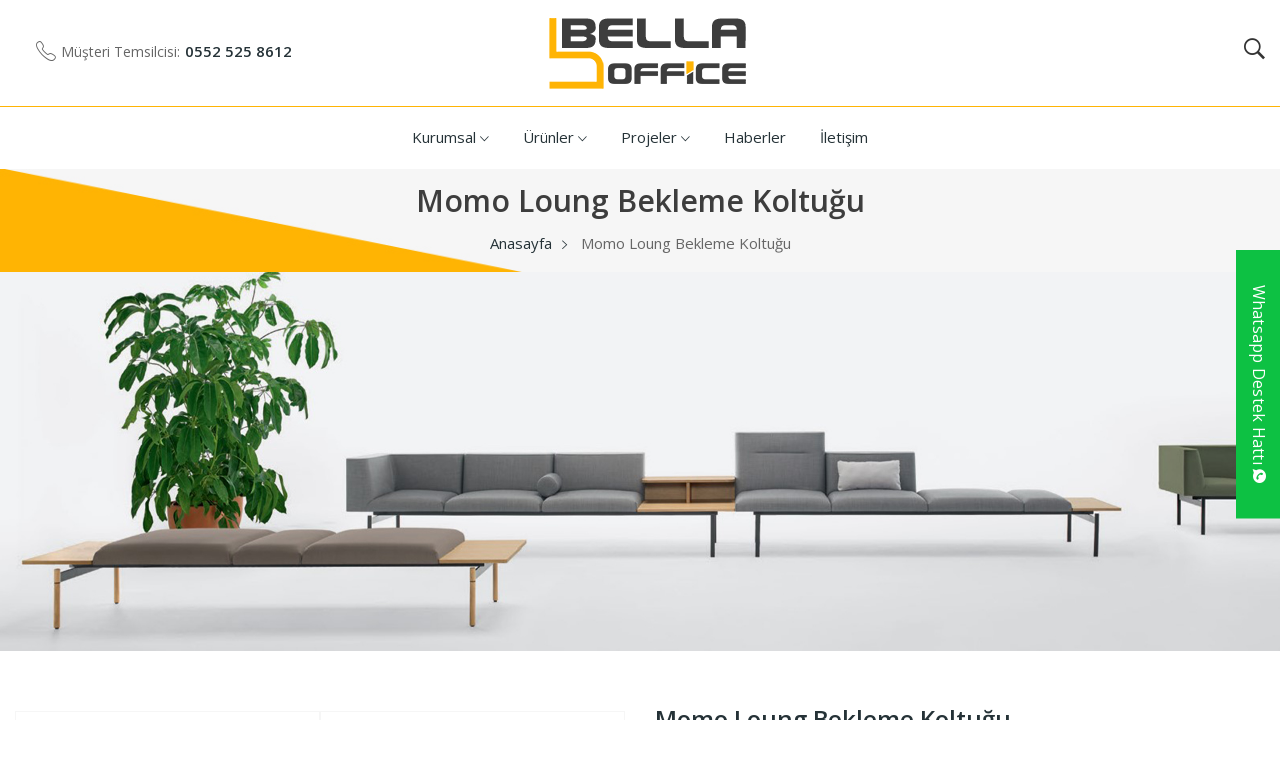

--- FILE ---
content_type: text/html; charset=UTF-8
request_url: https://www.bellaofismobilya.com/momo-loung-bekleme-koltugu
body_size: 14317
content:
<!DOCTYPE html>
<html lang="tr">
	<head>
		<meta charset="UTF-8">
<meta name="viewport" content="width=device-width, initial-scale=1.0, maximum-scale=1.0, user-scalable=no">
<meta http-equiv="x-ua-compatible" content="ie=edge">
<title>Momo Loung Bekleme Koltuğu - Ofis Mobilyaları - Bella Ofis Mobilya</title>
<meta name="description" content="Ofis mobilyaları, Ofis koltukları, Çalışma Masaları, Bekleme koltukları; Ürünlerimizi ve kampanyalarımızı incelemek için Bella Ofisi Ziyaret edebilirsiniz."/>
<meta name="keywords" content="ofis mobilyaları, Bekleme koltukları, Office Furniture, Toplantı Masaları, Ofis Koltukları, Fileli Ofis Koltukları, çalışma masaları, ofis koltukları, ofis bankoları, çalışma sandalyesi"/>
    <link rel="alternate" hreflang="tr" href="//www.bellaofismobilya.com/" />
    <link href="https://fonts.googleapis.com/css?family=Open+Sans:300,300i,400,400i,600,600i,700,700i,800&display=swap" rel="stylesheet">

<link rel="stylesheet" href="//www.bellaofismobilya.com/assets/frontend/default/css/vendor/plugins.min.css?v=1.1.7">
<link rel="stylesheet" href="//www.bellaofismobilya.com/assets/frontend/default/css/style.min.css?v=1.1.7">
<link rel="stylesheet" href="//www.bellaofismobilya.com/assets/frontend/default/css/responsive.min.css?v=1.1.7">
 
<link rel="stylesheet" href="//www.bellaofismobilya.com/assets/backend/css/lib/bootstrap-sweetalert/sweetalert.css?v=1.1.7">
<link rel="stylesheet" href="//www.bellaofismobilya.com/assets/backend/css/separate/vendor/sweet-alert-animations.min.css?v=1.1.7">
<link rel="stylesheet" href="//www.bellaofismobilya.com/assets/backend/css/lib/lightbox/lightbox.min.css?v=1.1.7">
 
<!-- Google Tag Manager -->
<script>(function(w,d,s,l,i){w[l]=w[l]||[];w[l].push({'gtm.start':
new Date().getTime(),event:'gtm.js'});var f=d.getElementsByTagName(s)[0],
j=d.createElement(s),dl=l!='dataLayer'?'&l='+l:'';j.async=true;j.src=
'https://www.googletagmanager.com/gtm.js?id='+i+dl;f.parentNode.insertBefore(j,f);
})(window,document,'script','dataLayer','GTM-K43XM3R3');</script>
<!-- End Google Tag Manager -->

<style>
.whatsapp-destek-hatti{position:fixed;top:250px;right:-230px;z-index:999;background:#14b945;padding:15px 25px;max-width:230px;height:268px;text-align:center;transition:all .5s ease;border-left:1px solid #18983e}.whatsapp-destek-hatti .h3{display:block;margin:-15px -25px 10px;background:#0dc143;color:#fff;font-weight: 400;line-height:25px;font-size:14px;letter-spacing:.25px;padding:5px;position:absolute;transform:rotate(90deg);transform-origin:left center 0;cursor:pointer;left:8px;right:2px;top:-4px;}.whatsapp-destek-hatti span{display:block;color:#888;font-size:10px;line-height:14px;font-weight:600;margin:10px 0 0}.whatsapp-destek-hatti>div{font-size:0;margin:30px 0 40px}.whatsapp-destek-hatti p{display:block;margin:10px 0 25px;font-size:13px;font-weight:600;line-height:16px;color:#fff}.whatsapp-destek-hatti a{display:block;position:relative;background:#0dc143;border:2px solid #fff;border-radius:50px;color:#fff;font-size:14px;font-weight:600;line-height:16px;padding:10px 5px;margin:20px 0}.whatsapp-destek-hatti>div i{display:inline-block;vertical-align:middle;font-size:26px;color:#fff;line-height:26px;margin:0 2.5px}.whatsapp-destek-hatti>div span{display:inline-block;vertical-align:middle;font-size:18px;color:#fff;line-height:26px;margin:0 2.5px;font-weight:600}.whatsapp-destek-hatti.active{right:0}@media(min-width:768px){.whatsapp-destek-hatti .h3{padding:10px;left:2px;right:8px;top:-8px;font-size:16px;}}.search-main{margin:0;width:675px;height:38px;float:right;position:absolute;right:0;top:51px;z-index:100;-webkit-border-radius:2px;background-clip:padding-box}
.comp-social {
    display: none;
    width: 100%;
    height: 60px;
    background-color: red;
    position: fixed;
    bottom: 0;
    z-index: 999999;
}
.comp-social a {
    width: 25%;
    float: left;
    color:white;
}
.comp-social-facebook {
    background-color: #4064ac; 
    height: 60px;
    text-align: center;
}
.comp-social-instagram {
    background-color: #9c3392; 
    height: 60px;
    text-align: center;
}

.comp-social-mail {
    background-color: #339c54; 
    height: 60px;
    text-align: center;
}

.comp-social-phone {
    background-color: #cb3229; 
    height: 60px;
    text-align: center;
}
 
.comp-social i {
    margin-top: 16px;
    font-size: 26px;
}

.comp-social i:before {
    margin-top: 16px;
}
.pricing-ver-9 ul li:last-child {
    border-bottom: 1px solid rgba(255, 255, 255, 0.1)
}

.purblebghead {
    background-color: #9C27B0;
    color: #ffffff;
}

.purplebg {
    background-color: rgba(156, 39, 176, 0.9);
    color: #ffffff;
}

.bluebg {
    background-color: rgba(29, 75, 173, 0.9);
    color: #ffffff;
}

.greenbg {
    background-color: rgba(139, 195, 74, 0.9);
    color: #ffffff;
}

</style>		<link rel="stylesheet" href="//www.bellaofismobilya.com/assets/frontend/default/css/fresco.css?v=1.1.7">

	</head>

	<body class="home-5 home-furniture">
		<div id="main">
			<header class="main-header home-13">
				<div class="header-navigation d-none d-lg-block">
	<div class="container">
		<div class="row">
			<div class="col-md-5 col-sm-5">
				<div class="header-right-nav">
					<div class="dropdown-navs">
					
					</div>
					<!--Contact info Start -->
					<div class="contact-link">
						<div class="phone">
							<p> Müşteri Temsilcisi:</p>
							<a href="tel:0552 525 8612"> 0552 525 8612</a>
						</div>
					</div>
					<!--Contact info End -->
				</div>
			</div>
			<!-- Logo Start -->
			<div class="col-md-2 col-sm-2">
				<div class="logo text-center">
					<a href="//www.bellaofismobilya.com/">
						<img src="//www.bellaofismobilya.com/uploads/tr_image.png" alt="Momo Loung Bekleme Koltuğu - Ofis Mobilyaları - Bella Ofis Mobilya">
					</a> 
				</div>
			</div>
			<!-- Logo End -->
			<div class="col-md-5 col-sm-5">
				<!--Header Bottom Account Start -->
				<div class="header_account_area home-2">
					<!--Seach Area Start -->
					<div class="header_account_list search_list">
						<a href="javascript:void(0)"><i class="ion-ios-search-strong"></i></a>
						<div class="dropdown_search">
							<form method="post" action="//www.bellaofismobilya.com/urunlerimiz" data-ajax-ignore="true">
								<input placeholder="Ürün adı veya ürün kodu ile ürün arayabilirsiniz." name="search" type="text"> 
								<button type="submit"><i class="ion-ios-search-strong"></i></button>
							</form>
						</div>
					</div>
					<!--Seach Area End -->
				</div>
				<!--Cart info End -->



			</div>
		</div>
	</div>
</div>
<div class="header-buttom-nav sticky-nav">
	<div class="container">
		<div class="row">
			<div class="col-md-12 text-center">
				<!--Main Navigation Start -->
				<div class="main-navigation d-none d-lg-block">
					<!-- Menu Start -->

<ul>
							
		<li class="menu-dropdown">
		<a href="//www.bellaofismobilya.com/hakkimizda">
			Kurumsal <i class="ion-ios-arrow-down"></i>		</a>
					
			 
							 
							 

						<ul class="sub-menu"> 
																		<li>
							<a href="//www.bellaofismobilya.com/hakkimizda">
								Hakkımızda
							</a>
						</li>
					 
															<li>
							<a href="//www.bellaofismobilya.com/bella-ofis-online-katalog">
								Online Katalog
							</a>
						</li>
					 
							</ul>
			</li>
	
						
		<li class="menu-dropdown">
		<a href="//www.bellaofismobilya.com/urunlerimiz">
			Ürünler <i class="ion-ios-arrow-down"></i>		</a>
					
			 
																 
																 
																 
																 

						<ul class="mega-menu-wrap">
																		<li>
							<ul>
								<li class="mega-menu-title"><a href="//www.bellaofismobilya.com/ofis-mobilyalari">OFİS MOBİLYALARI</a></li>
																	<li>
										<a href="//www.bellaofismobilya.com/ofis-mobilyalari/yonetici-masalari">
											Yönetici Masaları
										</a>
									</li>
																	<li>
										<a href="//www.bellaofismobilya.com/ofis-mobilyalari/calisma-masalari">
											Çalışma Masaları
										</a>
									</li>
																	<li>
										<a href="//www.bellaofismobilya.com/ofis-mobilyalari/ofis-calisma-gruplari">
											Ofis Çalışma Grupları
										</a>
									</li>
																	<li>
										<a href="//www.bellaofismobilya.com/ofis-mobilyalari/ofis-bankolari">
											Ofis Bankoları
										</a>
									</li>
																	<li>
										<a href="//www.bellaofismobilya.com/ofis-mobilyalari/toplanti-masalari">
											Toplantı Masaları
										</a>
									</li>
																	<li>
										<a href="//www.bellaofismobilya.com/ofis-mobilyalari/sehpalar">
											Sehpalar
										</a>
									</li>
																	<li>
										<a href="//www.bellaofismobilya.com/ofis-mobilyalari/priz-sistemleri">
											Priz Sistemleri - Aksesuarlar
										</a>
									</li>
															</ul>
						</li>

											 
															<li>
							<ul>
								<li class="mega-menu-title"><a href="//www.bellaofismobilya.com/ofis-koltuklari">OFİS KOLTUKLARI</a></li>
																	<li>
										<a href="//www.bellaofismobilya.com/ofis-koltuklari/yonetici-koltuklari">
											Yönetici Koltukları
										</a>
									</li>
																	<li>
										<a href="//www.bellaofismobilya.com/ofis-koltuklari/calisma-koltuklari">
											Çalışma Koltukları
										</a>
									</li>
																	<li>
										<a href="//www.bellaofismobilya.com/ofis-koltuklari/fileli-koltuk">
											Fileli Koltuk
										</a>
									</li>
																	<li>
										<a href="//www.bellaofismobilya.com/ofis-koltuklari/toplanti-koltuklari">
											Toplantı Koltukları
										</a>
									</li>
																	<li>
										<a href="//www.bellaofismobilya.com/ofis-koltuklari/misafir-koltuklari">
											Misafir Koltukları
										</a>
									</li>
																	<li>
										<a href="//www.bellaofismobilya.com/ofis-koltuklari/tabureler">
											Tabureler
										</a>
									</li>
																	<li>
										<a href="//www.bellaofismobilya.com/ofis-koltuklari/konferans-sandalyeleri">
											Konferans Sandalyeleri
										</a>
									</li>
																	<li>
										<a href="//www.bellaofismobilya.com/ofis-koltuklari/sandalyeler-8876">
											Sandalyeler
										</a>
									</li>
															</ul>
						</li>

											 
															<li>
							<ul>
								<li class="mega-menu-title"><a href="//www.bellaofismobilya.com/ofis-kanepeleri">OFİS KANEPELERİ</a></li>
																	<li>
										<a href="//www.bellaofismobilya.com/ofis-kanepeleri/kanepeler">
											Kanepeler
										</a>
									</li>
																	<li>
										<a href="//www.bellaofismobilya.com/ofis-kanepeleri/bekleme-koltuklari">
											Bekleme Koltukları
										</a>
									</li>
																	<li>
										<a href="//www.bellaofismobilya.com/ofis-kanepeleri/airport-bekleme-koltuklari">
											Airport Bekleme Koltukları
										</a>
									</li>
																	<li>
										<a href="//www.bellaofismobilya.com/ofis-kanepeleri/puflar">
											Puflar
										</a>
									</li>
															</ul>
						</li>

											 
															<li>
							<ul>
								<li class="mega-menu-title"><a href="//www.bellaofismobilya.com/ofis-dolaplari">OFİS DOLAPLARI</a></li>
																	<li>
										<a href="//www.bellaofismobilya.com/ofis-dolaplari/metal-dosya-dolaplari">
											Metal Dosya Dolapları
										</a>
									</li>
																	<li>
										<a href="//www.bellaofismobilya.com/ofis-dolaplari/soyunma-dolaplari">
											Soyunma Dolapları
										</a>
									</li>
																	<li>
										<a href="//www.bellaofismobilya.com/ofis-dolaplari/dosya-dolaplari">
											Dosya Dolapları
										</a>
									</li>
																	<li>
										<a href="//www.bellaofismobilya.com/ofis-dolaplari/klasor-dolabi">
											Klasör Dolabı
										</a>
									</li>
																	<li>
										<a href="//www.bellaofismobilya.com/ofis-dolaplari/kitapliklar">
											Kitaplıklar
										</a>
									</li>
																	<li>
										<a href="//www.bellaofismobilya.com/ofis-dolaplari/kesonlar">
											Kesonlar
										</a>
									</li>
															</ul>
						</li>

												 <li class="w-100">
							<ul class="banner-megamenu-wrapper d-flex">
																								<li class="banner-wrapper mr-30px">
									<a href="https://www.bellaofismobilya.com/ofis-koltuklari/fileli-koltuk"><img src="//www.bellaofismobilya.com/uploads/tr_block_menu1_2.jpg" alt="https://www.bellaofismobilya.com/ofis-koltuklari/fileli-koltuk"></a>
								</li>
																																<li class="banner-wrapper">
									<a href="https://www.bellaofismobilya.com/ofis-kanepeleri/bekleme-koltuklari"><img src="//www.bellaofismobilya.com/uploads/tr_block_menu2_2.jpg" alt="https://www.bellaofismobilya.com/ofis-kanepeleri/bekleme-koltuklari"></a>
								</li>
								 
							</ul>
						</li>
											 
							</ul>
			</li>
	
						
		<li class="menu-dropdown">
		<a href="//www.bellaofismobilya.com/tamamlanan-projeler">
			Projeler <i class="ion-ios-arrow-down"></i>		</a>
					
			 
							 

						<ul class="sub-menu"> 
																		<li>
							<a href="//www.bellaofismobilya.com/tamamlanan-projeler">
								Tamamlanan Projeler
							</a>
						</li>
					 
							</ul>
			</li>
	
						
		<li >
		<a href="//www.bellaofismobilya.com/blog">
			Haberler 		</a>
			</li>
	
						
		<li >
		<a href="//www.bellaofismobilya.com/iletisim">
			İletişim 		</a>
			</li>
	
	</ul>
<!-- Menu End -->

				</div>
			</div>
		</div>
	</div>
</div>

<div class="header-navigation sticky-nav d-lg-none">
	<div class="container-fluid">
		<div class="row">
			<!-- Logo Start -->
			<div class="col-md-2 col-sm-2">
				<div class="logo">
					 <a href="//www.bellaofismobilya.com/">
						<img src="//www.bellaofismobilya.com/uploads/tr_image.png" alt="Momo Loung Bekleme Koltuğu - Ofis Mobilyaları - Bella Ofis Mobilya">
					</a> 
				</div>
			</div>
			<!-- Logo End -->
			<!-- Navigation Start -->
			<div class="col-md-10 col-sm-10">
				<!--Header Bottom Account Start -->
				<div class="header_account_area">
					<!--Seach Area Start -->
					<div class="header_account_area home-2">
						<!--Seach Area Start -->
						<div class="header_account_list search_list">
							<a href="javascript:void(0)"><i class="ion-ios-search-strong"></i></a>
							<div class="dropdown_search">
								<form method="post" action="//www.bellaofismobilya.com/urunlerimiz" data-ajax-ignore="true">
									<input placeholder="Ürün adı veya ürün kodu ile ürün arayabilirsiniz." name="search" type="text"> 
									<button type="submit"><i class="ion-ios-search-strong"></i></button>
								</form>
							</div>
						</div>
						<!--Seach Area End -->
					</div>
					<!--Cart info End -->                                 
				</div>
				<!--Cart info End -->
			</div>



		</div>
		<!-- mobile menu -->
		<div class="mobile-menu-area">
			<div class="mobile-menu">
				<nav id="mobile-menu-active">
					<!-- Menu Start -->
<ul class="menu-overflow">
					
			
		<li>
		<a href="//www.bellaofismobilya.com/hakkimizda">
			Kurumsal
		</a>
	</li>
	
				
			
		<li>
		<a href="//www.bellaofismobilya.com/urunlerimiz">
			Ürünler
		</a>
	</li>
	
				
			
		<li>
		<a href="//www.bellaofismobilya.com/tamamlanan-projeler">
			Projeler
		</a>
	</li>
	
				
			
		<li>
		<a href="//www.bellaofismobilya.com/blog">
			Haberler
		</a>
	</li>
	
				
			
		<li>
		<a href="//www.bellaofismobilya.com/iletisim">
			İletişim
		</a>
	</li>
	
	</ul>
<!-- Menu End -->
 
				</nav>
			</div>
		</div>
		<!-- mobile menu end-->
	</div>
</div> 			</header> 
			
    
	<section class="breadcrumb-area">
	<div class="container">
		<div class="row">
			<div class="col-md-12">
				<div class="breadcrumb-content">
					<h1 class="breadcrumb-hrading">Momo Loung Bekleme Koltuğu</h1>
					<ul class="breadcrumb-links">
						<li><a href="//www.bellaofismobilya.com/">Anasayfa</a></li> 
																					<li>Momo Loung Bekleme Koltuğu</li>
																		</ul>
				</div>
			</div>
		</div>
	</div>
</section>
       
    <div class="w-100">
        <img class="w-100" src="//www.bellaofismobilya.com/uploads/products/files/eeadce797393031f05e870cdac9c7e26.jpg" alt="Momo Loung Bekleme Koltuğu">
    </div>  
        <section class="product-details-area mtb-60px">  
        <div class="container">
            <div class="row">
                <div class="col-xl-6 col-lg-6 col-md-12">
                    <div class="single-product-slider">
                        <div class="single-product-gallery d-flex flex-wrap">
                             
                                                                                                <div class="single-product-slider-item" style="border: 1px solid #f6f6f6;">
                                        <a class="fresco" href="//www.bellaofismobilya.com/uploads/products/5090e8ee6b85cbc09a7f44cd90693fa4.jpg" data-fresco-group="product"><img src="//www.bellaofismobilya.com/uploads/products/5090e8ee6b85cbc09a7f44cd90693fa4.jpg" alt="Momo Loung Bekleme Koltuğu"></a>
                                    </div>
                                                                    <div class="single-product-slider-item" style="border: 1px solid #f6f6f6;">
                                        <a class="fresco" href="//www.bellaofismobilya.com/uploads/products/624cf3cdf0326d5735b653fabb142a9e.jpg" data-fresco-group="product"><img src="//www.bellaofismobilya.com/uploads/products/624cf3cdf0326d5735b653fabb142a9e.jpg" alt="Momo Loung Bekleme Koltuğu"></a>
                                    </div>
                                                                    <div class="single-product-slider-item" style="border: 1px solid #f6f6f6;">
                                        <a class="fresco" href="//www.bellaofismobilya.com/uploads/products/6cfd6a13f733b2b6150846f3be18f55a.jpg" data-fresco-group="product"><img src="//www.bellaofismobilya.com/uploads/products/6cfd6a13f733b2b6150846f3be18f55a.jpg" alt="Momo Loung Bekleme Koltuğu"></a>
                                    </div>
                                                                    <div class="single-product-slider-item" style="border: 1px solid #f6f6f6;">
                                        <a class="fresco" href="//www.bellaofismobilya.com/uploads/products/2b533980d2abc837de47ddfc1432b848.jpg" data-fresco-group="product"><img src="//www.bellaofismobilya.com/uploads/products/2b533980d2abc837de47ddfc1432b848.jpg" alt="Momo Loung Bekleme Koltuğu"></a>
                                    </div>
                                                             
                        </div>
                    </div>
                </div>
                <div class="col-xl-6 col-lg-6 col-md-12">
                    <div class="product-details-content">
                        <h2>Momo Loung Bekleme Koltuğu</h2>
                        <p class="reference">ÜRÜN KODU:<span> 2020</span></p>
                        
                                                <p></p> 
                        <div class="pro-details-quality mt-0px">
                            
                            <div class="pro-details-cart btn-hover">
                                <a href="javascript:;" data-toggle="modal" data-target="#offerModal"> + Teklif İste</a>
                            </div>
                            <div class="pro-details-cart btn-hover">
                                <a href="https://api.whatsapp.com/send?phone=905525258612"  style="background: #0dc143;"> <i class="ion-social-whatsapp"></i> Whatsapp İletişim</a>
                            </div>
                        </div>
                        
                        <div class="pro-details-social-info">
                            <span>Bella Ofis Sosyal Medya:</span>
                            <div class="social-info">
                                <ul>
                                                                       <li>
                                        <a href="https://www.facebook.com/bellaofismobilya"><i class="ion-social-facebook"></i></a>
                                    </li>
                                                                                                            <li>
                                        <a href="https://twitter.com/BellaOfis"><i class="ion-social-twitter"></i></a>
                                    </li>
                                                                                                            <li>
                                        <a href="#"><i class="ion-social-youtube"></i></a>
                                    </li>
                                                                                                                                                <li>
                                        <a href="https://www.instagram.com/bellaofismobilyalari/"><i class="ion-social-instagram"></i></a>
                                    </li>
                                                                    </ul>
                            </div>
                        </div>
                        <div class="pro-details-policy">
                           <p>İstanbul İ&ccedil;i &Uuml;cretsiz Sevkiyat ve Montaj İstanbul i&ccedil;i t&uuml;m sevkiyat ve montaj hizmetlerimiz &uuml;cretsizdir. T&uuml;rkiye&rsquo;nin d&ouml;rt bir yanına hızlı ve g&uuml;venilir g&ouml;nderim sağlamaktayız. T&uuml;m &uuml;r&uuml;nlerimiz, 2 yıl fabrika garantisi ile sunulmaktadır. &Uuml;r&uuml;nlerimizle ilgili her t&uuml;rl&uuml; bilgi ve destek i&ccedil;in m&uuml;şteri temsilcimize +90 552 525 86 12 numaralı hattımızdan ulaşabilirsiniz. &Ouml;zel projeleriniz ve &ouml;l&ccedil;&uuml; talepleriniz i&ccedil;in <a href="/cdn-cgi/l/email-protection" class="__cf_email__" data-cfemail="bcccced3d6d9fcded9d0d0ddd3dad5cfd1d3ded5d0c5dd92dfd3d1">[email&#160;protected]</a> adresine e-posta g&ouml;nderebilirsiniz. İhtiya&ccedil;larınıza &ouml;zel &ccedil;&ouml;z&uuml;mler sunmaktan memnuniyet duyarız.</p>

                        </div>
                    </div>
                </div>
            </div>
        </div>
    </section>
    <div class="modal fade" id="offerModal" tabindex="-1" role="dialog">
        <div class="modal-dialog" role="document">
            <div class="modal-content">
                <div class="modal-header">
                    Teklif İste
                    <button type="button" class="close" data-dismiss="modal" aria-label="Close"><span aria-hidden="true">x</span></button>
                </div>
                <div class="modal-body contact-form">
                    <form action="//www.bellaofismobilya.com/ajax/form/offer" id="contact-form" class="contact-form-style" style="text-align:left" method="post" accept-charset="utf-8">

                        <div class="row">
                            <div class="col-lg-6">
                                <input name="name" placeholder="Ad Soyad*" type="text">
                            </div>
                            <div class="col-lg-6">
                                <input name="email" placeholder="E-Posta*" type="email">
                            </div>
                            <div class="col-lg-6">
                                <input name="phone" placeholder="Telefon*" type="text">
                            </div> 
                            <div class="col-lg-12">
                                <textarea name="msg" placeholder="Mesajınız *"></textarea>
                                    
                                <div class="g-recaptcha" data-sitekey="6Le7N8cZAAAAAMUVRpCEIOsJhOT2HBIPJfUp4b3l" data-theme="light" data-type="image" data-size="normal" ></div> 
                                <button class="submit" type="submit">Gönder</button>
                            </div>
                        </div>
                         
                        <input type="hidden" name="code" value="1704"/>   
                    </form>
                </div>
            </div>
        </div>
    </div>
    <div class="description-review-area mb-60px">
        <div class="container">
            <div class="description-review-wrapper">
                <div class="description-review-topbar nav">
                    <a data-toggle="tab" href="#des-details1">Ürün Bilgisi</a>
                    <a class="active" data-toggle="tab" href="#des-details2">Teknik Ölçüler</a>
                    <a data-toggle="tab" href="#des-details3">Teslimat & Montaj</a>
                </div>
                <div class="tab-content description-review-bottom">
                    <div id="des-details2" class="tab-pane active">
                        <div class="product-anotherinfo-wrapper">
                                                        
                                                        <ul>
                                                                <li>
                                    <span>Renk seçenekleri mevcuttur.</span> 
                                </li>
                                 
                            </ul>
                             
                        </div>
                    </div>
                    <div id="des-details1" class="tab-pane">
                        <div class="product-description-wrapper">
                           
                        </div>
                    </div>
                    <div id="des-details3" class="tab-pane">
                        <div class="product-description-wrapper">
                        <p>İstanbul i&ccedil;i sevkiyat ve montaj hizmetimiz tamamen &uuml;cretsizdir. T&uuml;rkiye&rsquo;nin t&uuml;m illerine g&uuml;venli ve hızlı g&ouml;nderim sağlıyoruz.</p>

                        </div> 
                    </div>
                </div>
            </div>
        </div>
    </div>
        <section class="recent-add-area">
        <div class="container">
            <div class="row">
                <div class="col-md-12">
                    <!-- Section Title -->
                    <div class="section-title">
                        <h2>Diğer Ürünlerimizi İncelediniz mi?</h2>
                        <p>Bu ürüne benzer diğer ürünlerimizi detaylı olarak inceleyebilirsiniz.</p>
                    </div>
                    <!-- Section Title -->
                </div>
            </div>
            <!-- Recent Product slider Start -->
            <div class="recent-product-slider owl-carousel owl-nav-style">
                <!-- Single Item -->
                                                                 
                                                    
               <article class="list-product">
                    <div class="img-block">
                        <a href="//www.bellaofismobilya.com/zen-bekleme-koltugu" class="thumbnail">
                            <img class="first-img" src="//www.bellaofismobilya.com/uploads/products/9302ff33e97f6d19b13c7cddb5b01f76.png" alt="Zen Bekleme Koltuğu">
                                                    </a>
                
                    </div>
                                        <ul class="product-flag">
                        <li class="new">5520</li>
                    </ul>
                                        <div class="product-decs">
                        <a class="inner-link" href=""><span></span></a>
                        <h2><a href="//www.bellaofismobilya.com/zen-bekleme-koltugu" class="product-link">Zen Bekleme Koltuğu</a></h2>
                    </div> 
                </article>
                                                                 
                                                    
               <article class="list-product">
                    <div class="img-block">
                        <a href="//www.bellaofismobilya.com/zen-lobi-bekleme-koltugu" class="thumbnail">
                            <img class="first-img" src="//www.bellaofismobilya.com/uploads/products/31e31150494b802488383a27d5bfabcc.png" alt="Zen Lobi Bekleme Koltuğu">
                                                    </a>
                
                    </div>
                                        <ul class="product-flag">
                        <li class="new">5521</li>
                    </ul>
                                        <div class="product-decs">
                        <a class="inner-link" href=""><span></span></a>
                        <h2><a href="//www.bellaofismobilya.com/zen-lobi-bekleme-koltugu" class="product-link">Zen Lobi Bekleme Koltuğu</a></h2>
                    </div> 
                </article>
                                                                 
                                                    
               <article class="list-product">
                    <div class="img-block">
                        <a href="//www.bellaofismobilya.com/zen-modern-bekleme-koltugu" class="thumbnail">
                            <img class="first-img" src="//www.bellaofismobilya.com/uploads/products/64c0f4e853da5045c46c387cef6ed9dc.png" alt="Zen Modern Bekleme Koltuğu">
                                                    </a>
                
                    </div>
                                        <ul class="product-flag">
                        <li class="new">5522</li>
                    </ul>
                                        <div class="product-decs">
                        <a class="inner-link" href=""><span></span></a>
                        <h2><a href="//www.bellaofismobilya.com/zen-modern-bekleme-koltugu" class="product-link">Zen Modern Bekleme Koltuğu</a></h2>
                    </div> 
                </article>
                                                                 
                                                    
               <article class="list-product">
                    <div class="img-block">
                        <a href="//www.bellaofismobilya.com/round-bekleme-koltugu" class="thumbnail">
                            <img class="first-img" src="//www.bellaofismobilya.com/uploads/products/79d8b2a9fe1fb918dfdaf9217421d164.png" alt="Round Bekleme Koltuğu">
                                                    </a>
                
                    </div>
                                        <ul class="product-flag">
                        <li class="new">9978</li>
                    </ul>
                                        <div class="product-decs">
                        <a class="inner-link" href=""><span></span></a>
                        <h2><a href="//www.bellaofismobilya.com/round-bekleme-koltugu" class="product-link">Round Bekleme Koltuğu</a></h2>
                    </div> 
                </article>
                                                                 
                                                    
               <article class="list-product">
                    <div class="img-block">
                        <a href="//www.bellaofismobilya.com/mood-bekleme-koltugu" class="thumbnail">
                            <img class="first-img" src="//www.bellaofismobilya.com/uploads/products/3506a1d0d7a30336b4872979761d5f3a.png" alt="Mood Bekleme Koltuğu">
                                                    </a>
                
                    </div>
                                        <ul class="product-flag">
                        <li class="new">5021</li>
                    </ul>
                                        <div class="product-decs">
                        <a class="inner-link" href=""><span></span></a>
                        <h2><a href="//www.bellaofismobilya.com/mood-bekleme-koltugu" class="product-link">Mood Bekleme Koltuğu</a></h2>
                    </div> 
                </article>
                                                                 
                                                    
               <article class="list-product">
                    <div class="img-block">
                        <a href="//www.bellaofismobilya.com/bekleme-koltugu" class="thumbnail">
                            <img class="first-img" src="//www.bellaofismobilya.com/uploads/products/0d1d847de380f15c4670ec4bb4e69516.jpg" alt="Bekleme Koltuğu">
                                                    </a>
                
                    </div>
                                        <ul class="product-flag">
                        <li class="new">956</li>
                    </ul>
                                        <div class="product-decs">
                        <a class="inner-link" href=""><span></span></a>
                        <h2><a href="//www.bellaofismobilya.com/bekleme-koltugu" class="product-link">Bekleme Koltuğu</a></h2>
                    </div> 
                </article>
                                                                 
                                                    
               <article class="list-product">
                    <div class="img-block">
                        <a href="//www.bellaofismobilya.com/modern-bekleme-koltugu" class="thumbnail">
                            <img class="first-img" src="//www.bellaofismobilya.com/uploads/products/53018e14c2078d9f60672972ebf7cda5.jpg" alt="Modern Bekleme Koltuğu">
                                                    </a>
                
                    </div>
                                        <ul class="product-flag">
                        <li class="new">751</li>
                    </ul>
                                        <div class="product-decs">
                        <a class="inner-link" href=""><span></span></a>
                        <h2><a href="//www.bellaofismobilya.com/modern-bekleme-koltugu" class="product-link">Modern Bekleme Koltuğu</a></h2>
                    </div> 
                </article>
                                                                 
                                                    
               <article class="list-product">
                    <div class="img-block">
                        <a href="//www.bellaofismobilya.com/look-moduler-bekleme-koltugu" class="thumbnail">
                            <img class="first-img" src="//www.bellaofismobilya.com/uploads/products/0cd61bdabc1a82354a39fcfcfde8704d.jpg" alt="Look Modüler Bekleme Koltuğu">
                                                    </a>
                
                    </div>
                                        <ul class="product-flag">
                        <li class="new">0212</li>
                    </ul>
                                        <div class="product-decs">
                        <a class="inner-link" href=""><span></span></a>
                        <h2><a href="//www.bellaofismobilya.com/look-moduler-bekleme-koltugu" class="product-link">Look Modüler Bekleme Koltuğu</a></h2>
                    </div> 
                </article>
                                                                 
                                                    
               <article class="list-product">
                    <div class="img-block">
                        <a href="//www.bellaofismobilya.com/natural-yuvarlak-bekleme-koltugu" class="thumbnail">
                            <img class="first-img" src="//www.bellaofismobilya.com/uploads/products/875b2e8ae6a5f1191ef5908076fec616.png" alt="Natural Yuvarlak Bekleme Koltuğu">
                                                    </a>
                
                    </div>
                                        <ul class="product-flag">
                        <li class="new">1177</li>
                    </ul>
                                        <div class="product-decs">
                        <a class="inner-link" href=""><span></span></a>
                        <h2><a href="//www.bellaofismobilya.com/natural-yuvarlak-bekleme-koltugu" class="product-link">Natural Yuvarlak Bekleme Koltuğu</a></h2>
                    </div> 
                </article>
                                                                 
                                                    
               <article class="list-product">
                    <div class="img-block">
                        <a href="//www.bellaofismobilya.com/look-sehpali-bekleme-koltugu" class="thumbnail">
                            <img class="first-img" src="//www.bellaofismobilya.com/uploads/products/2a0a63bf15e96705452054c34512bd1e.jpg" alt="Look Sehpalı Bekleme Koltuğu">
                                                    </a>
                
                    </div>
                                        <ul class="product-flag">
                        <li class="new">8054</li>
                    </ul>
                                        <div class="product-decs">
                        <a class="inner-link" href=""><span></span></a>
                        <h2><a href="//www.bellaofismobilya.com/look-sehpali-bekleme-koltugu" class="product-link">Look Sehpalı Bekleme Koltuğu</a></h2>
                    </div> 
                </article>
                                                                 
                                                    
               <article class="list-product">
                    <div class="img-block">
                        <a href="//www.bellaofismobilya.com/pinka-bekleme-koltugu" class="thumbnail">
                            <img class="first-img" src="//www.bellaofismobilya.com/uploads/products/128703e43e61211a470c7940f6c31a53.png" alt="Pinka Bekleme Koltuğu">
                                                    </a>
                
                    </div>
                                        <ul class="product-flag">
                        <li class="new">1040</li>
                    </ul>
                                        <div class="product-decs">
                        <a class="inner-link" href=""><span></span></a>
                        <h2><a href="//www.bellaofismobilya.com/pinka-bekleme-koltugu" class="product-link">Pinka Bekleme Koltuğu</a></h2>
                    </div> 
                </article>
                                                                 
                                                    
               <article class="list-product">
                    <div class="img-block">
                        <a href="//www.bellaofismobilya.com/pinka-moduler-bekleme-alani-koltugu" class="thumbnail">
                            <img class="first-img" src="//www.bellaofismobilya.com/uploads/products/2dd41b752d4991a99a25eca21ba03b50.png" alt="Pinka Modüler Bekleme Alanı Koltuğu">
                                                    </a>
                
                    </div>
                                        <ul class="product-flag">
                        <li class="new">0915</li>
                    </ul>
                                        <div class="product-decs">
                        <a class="inner-link" href=""><span></span></a>
                        <h2><a href="//www.bellaofismobilya.com/pinka-moduler-bekleme-alani-koltugu" class="product-link">Pinka Modüler Bekleme Alanı Koltuğu</a></h2>
                    </div> 
                </article>
                                                                 
                                                    
               <article class="list-product">
                    <div class="img-block">
                        <a href="//www.bellaofismobilya.com/pinka-ikili-bekleme-koltugu" class="thumbnail">
                            <img class="first-img" src="//www.bellaofismobilya.com/uploads/products/4897030d9b25c583c2f7118ba1a32483.png" alt="Pinka İkili Bekleme Koltuğu">
                                                    </a>
                
                    </div>
                                        <ul class="product-flag">
                        <li class="new">0916</li>
                    </ul>
                                        <div class="product-decs">
                        <a class="inner-link" href=""><span></span></a>
                        <h2><a href="//www.bellaofismobilya.com/pinka-ikili-bekleme-koltugu" class="product-link">Pinka İkili Bekleme Koltuğu</a></h2>
                    </div> 
                </article>
                                                                 
                                                    
               <article class="list-product">
                    <div class="img-block">
                        <a href="//www.bellaofismobilya.com/modern-uclu-bekleme-koltugu" class="thumbnail">
                            <img class="first-img" src="//www.bellaofismobilya.com/uploads/products/9f8e708428451f70652ee6c70d80544f.jpg" alt="Modern Üçlü Bekleme Koltuğu">
                                                    </a>
                
                    </div>
                                        <ul class="product-flag">
                        <li class="new">840</li>
                    </ul>
                                        <div class="product-decs">
                        <a class="inner-link" href=""><span></span></a>
                        <h2><a href="//www.bellaofismobilya.com/modern-uclu-bekleme-koltugu" class="product-link">Modern Üçlü Bekleme Koltuğu</a></h2>
                    </div> 
                </article>
                                                                 
                                                    
               <article class="list-product">
                    <div class="img-block">
                        <a href="//www.bellaofismobilya.com/modern-coklu-bekleme-koltugu" class="thumbnail">
                            <img class="first-img" src="//www.bellaofismobilya.com/uploads/products/7f3a4319515b8dbe87b7ad21fddd5b27.jpg" alt="Modern Çoklu Bekleme Koltuğu">
                                                    </a>
                
                    </div>
                                        <ul class="product-flag">
                        <li class="new">9867</li>
                    </ul>
                                        <div class="product-decs">
                        <a class="inner-link" href=""><span></span></a>
                        <h2><a href="//www.bellaofismobilya.com/modern-coklu-bekleme-koltugu" class="product-link">Modern Çoklu Bekleme Koltuğu</a></h2>
                    </div> 
                </article>
                                                                 
                                                    
               <article class="list-product">
                    <div class="img-block">
                        <a href="//www.bellaofismobilya.com/renkli-bekleme-koltugu" class="thumbnail">
                            <img class="first-img" src="//www.bellaofismobilya.com/uploads/products/82095db8862a1e7d4a5c8302d49e9ca3.jpg" alt="Renkli Bekleme Koltuğu">
                                                    </a>
                
                    </div>
                                        <ul class="product-flag">
                        <li class="new">339</li>
                    </ul>
                                        <div class="product-decs">
                        <a class="inner-link" href=""><span></span></a>
                        <h2><a href="//www.bellaofismobilya.com/renkli-bekleme-koltugu" class="product-link">Renkli Bekleme Koltuğu</a></h2>
                    </div> 
                </article>
                                                                 
                                                    
               <article class="list-product">
                    <div class="img-block">
                        <a href="//www.bellaofismobilya.com/icon-bekleme-koltugu" class="thumbnail">
                            <img class="first-img" src="//www.bellaofismobilya.com/uploads/products/35d501c5e2279a2213d95ecdf15f682f.jpg" alt="İcon Bekleme Koltuğu">
                                                    </a>
                
                    </div>
                                        <ul class="product-flag">
                        <li class="new">558</li>
                    </ul>
                                        <div class="product-decs">
                        <a class="inner-link" href=""><span></span></a>
                        <h2><a href="//www.bellaofismobilya.com/icon-bekleme-koltugu" class="product-link">İcon Bekleme Koltuğu</a></h2>
                    </div> 
                </article>
                                                                 
                                                    
               <article class="list-product">
                    <div class="img-block">
                        <a href="//www.bellaofismobilya.com/icon-ikili-sehpali-bekleme-koltugu" class="thumbnail">
                            <img class="first-img" src="//www.bellaofismobilya.com/uploads/products/588f1c894338d552e2c9dca113f3ca80.jpg" alt="İcon İkili Sehpalı Bekleme Koltuğu">
                                                    </a>
                
                    </div>
                                        <ul class="product-flag">
                        <li class="new">330</li>
                    </ul>
                                        <div class="product-decs">
                        <a class="inner-link" href=""><span></span></a>
                        <h2><a href="//www.bellaofismobilya.com/icon-ikili-sehpali-bekleme-koltugu" class="product-link">İcon İkili Sehpalı Bekleme Koltuğu</a></h2>
                    </div> 
                </article>
                                                                 
                                                    
               <article class="list-product">
                    <div class="img-block">
                        <a href="//www.bellaofismobilya.com/icon-ikili-bekleme-koltugu" class="thumbnail">
                            <img class="first-img" src="//www.bellaofismobilya.com/uploads/products/4c1c0214c3b0cb4d961efc8ed6a5cb69.jpg" alt="İcon İkili Bekleme Koltuğu">
                                                    </a>
                
                    </div>
                                        <ul class="product-flag">
                        <li class="new">110</li>
                    </ul>
                                        <div class="product-decs">
                        <a class="inner-link" href=""><span></span></a>
                        <h2><a href="//www.bellaofismobilya.com/icon-ikili-bekleme-koltugu" class="product-link">İcon İkili Bekleme Koltuğu</a></h2>
                    </div> 
                </article>
                                                                 
                                                    
               <article class="list-product">
                    <div class="img-block">
                        <a href="//www.bellaofismobilya.com/era-bekleme-koltugu" class="thumbnail">
                            <img class="first-img" src="//www.bellaofismobilya.com/uploads/products/d078ee33c7f36f3744110b5d55f1cc2a.png" alt="Era Bekleme Koltuğu">
                                                    </a>
                
                    </div>
                                        <ul class="product-flag">
                        <li class="new">7874</li>
                    </ul>
                                        <div class="product-decs">
                        <a class="inner-link" href=""><span></span></a>
                        <h2><a href="//www.bellaofismobilya.com/era-bekleme-koltugu" class="product-link">Era Bekleme Koltuğu</a></h2>
                    </div> 
                </article>
                                                                 
                                                    
               <article class="list-product">
                    <div class="img-block">
                        <a href="//www.bellaofismobilya.com/style-ofis-bekleme-koltugu" class="thumbnail">
                            <img class="first-img" src="//www.bellaofismobilya.com/uploads/products/de3e7d0e7271e54e48e1d797ee5ed9bd.png" alt="Style Ofis Bekleme Koltuğu">
                                                    </a>
                
                    </div>
                                        <ul class="product-flag">
                        <li class="new">482</li>
                    </ul>
                                        <div class="product-decs">
                        <a class="inner-link" href=""><span></span></a>
                        <h2><a href="//www.bellaofismobilya.com/style-ofis-bekleme-koltugu" class="product-link">Style Ofis Bekleme Koltuğu</a></h2>
                    </div> 
                </article>
                                                                 
                                                    
               <article class="list-product">
                    <div class="img-block">
                        <a href="//www.bellaofismobilya.com/design-bekleme-koltugu" class="thumbnail">
                            <img class="first-img" src="//www.bellaofismobilya.com/uploads/products/5e256aa1c0928090cd723057760809d1.png" alt="Design Bekleme Koltuğu">
                                                    </a>
                
                    </div>
                                        <ul class="product-flag">
                        <li class="new">618</li>
                    </ul>
                                        <div class="product-decs">
                        <a class="inner-link" href=""><span></span></a>
                        <h2><a href="//www.bellaofismobilya.com/design-bekleme-koltugu" class="product-link">Design Bekleme Koltuğu</a></h2>
                    </div> 
                </article>
                                                                 
                                                    
               <article class="list-product">
                    <div class="img-block">
                        <a href="//www.bellaofismobilya.com/stella-tekli-bekleme-koltugu" class="thumbnail">
                            <img class="first-img" src="//www.bellaofismobilya.com/uploads/products/50fbc4fdb8eeed4630b502e33b1b10ec.jpg" alt="Stella Tekli Bekleme Koltuğu">
                                                    </a>
                
                    </div>
                                        <ul class="product-flag">
                        <li class="new">9957</li>
                    </ul>
                                        <div class="product-decs">
                        <a class="inner-link" href=""><span></span></a>
                        <h2><a href="//www.bellaofismobilya.com/stella-tekli-bekleme-koltugu" class="product-link">Stella Tekli Bekleme Koltuğu</a></h2>
                    </div> 
                </article>
                                                                 
                                                    
               <article class="list-product">
                    <div class="img-block">
                        <a href="//www.bellaofismobilya.com/stella-ikili-bekleme-koltugu" class="thumbnail">
                            <img class="first-img" src="//www.bellaofismobilya.com/uploads/products/81ff5bf79cc3c9fc7c9c0008fb2964d8.jpg" alt="Stella İkili Bekleme Koltuğu">
                                                    </a>
                
                    </div>
                                        <ul class="product-flag">
                        <li class="new">9958</li>
                    </ul>
                                        <div class="product-decs">
                        <a class="inner-link" href=""><span></span></a>
                        <h2><a href="//www.bellaofismobilya.com/stella-ikili-bekleme-koltugu" class="product-link">Stella İkili Bekleme Koltuğu</a></h2>
                    </div> 
                </article>
                                                                 
                                                    
               <article class="list-product">
                    <div class="img-block">
                        <a href="//www.bellaofismobilya.com/stella-uclu-bekleme-koltugu" class="thumbnail">
                            <img class="first-img" src="//www.bellaofismobilya.com/uploads/products/207184a28e88adf7b02c1829b21da631.jpg" alt="Stella Üçlü Bekleme Koltuğu">
                                                    </a>
                
                    </div>
                                        <ul class="product-flag">
                        <li class="new">9959</li>
                    </ul>
                                        <div class="product-decs">
                        <a class="inner-link" href=""><span></span></a>
                        <h2><a href="//www.bellaofismobilya.com/stella-uclu-bekleme-koltugu" class="product-link">Stella Üçlü Bekleme Koltuğu</a></h2>
                    </div> 
                </article>
                                                                 
                                                    
               <article class="list-product">
                    <div class="img-block">
                        <a href="//www.bellaofismobilya.com/flore-moduler-bekleme-koltugu" class="thumbnail">
                            <img class="first-img" src="//www.bellaofismobilya.com/uploads/products/da06504939e39ce599bc6be82effe21e.jpg" alt="Flore Modüler Bekleme Koltuğu">
                                                    </a>
                
                    </div>
                                        <ul class="product-flag">
                        <li class="new">908</li>
                    </ul>
                                        <div class="product-decs">
                        <a class="inner-link" href=""><span></span></a>
                        <h2><a href="//www.bellaofismobilya.com/flore-moduler-bekleme-koltugu" class="product-link">Flore Modüler Bekleme Koltuğu</a></h2>
                    </div> 
                </article>
                                                                 
                                                    
               <article class="list-product">
                    <div class="img-block">
                        <a href="//www.bellaofismobilya.com/flore-coklu-bekleme-koltugu" class="thumbnail">
                            <img class="first-img" src="//www.bellaofismobilya.com/uploads/products/881e83e94906c5216bb6c7de5984df3c.jpg" alt="Flore Çoklu Bekleme Koltuğu">
                                                    </a>
                
                    </div>
                                        <ul class="product-flag">
                        <li class="new">909</li>
                    </ul>
                                        <div class="product-decs">
                        <a class="inner-link" href=""><span></span></a>
                        <h2><a href="//www.bellaofismobilya.com/flore-coklu-bekleme-koltugu" class="product-link">Flore Çoklu Bekleme Koltuğu</a></h2>
                    </div> 
                </article>
                                                                 
                                                    
               <article class="list-product">
                    <div class="img-block">
                        <a href="//www.bellaofismobilya.com/flore-ozel-bekleme-koltugu" class="thumbnail">
                            <img class="first-img" src="//www.bellaofismobilya.com/uploads/products/880f3d5867eece0c0aa98f39db7795b0.jpg" alt="Flore Özel Bekleme Koltuğu">
                                                    </a>
                
                    </div>
                                        <ul class="product-flag">
                        <li class="new">910</li>
                    </ul>
                                        <div class="product-decs">
                        <a class="inner-link" href=""><span></span></a>
                        <h2><a href="//www.bellaofismobilya.com/flore-ozel-bekleme-koltugu" class="product-link">Flore Özel Bekleme Koltuğu</a></h2>
                    </div> 
                </article>
                                                                 
                                                    
               <article class="list-product">
                    <div class="img-block">
                        <a href="//www.bellaofismobilya.com/rio-bekleme-koltugu" class="thumbnail">
                            <img class="first-img" src="//www.bellaofismobilya.com/uploads/products/a03839335a47e271f7705ef558825f6d.jpg" alt="Rio Bekleme Koltuğu">
                                                    </a>
                
                    </div>
                                        <ul class="product-flag">
                        <li class="new">5702</li>
                    </ul>
                                        <div class="product-decs">
                        <a class="inner-link" href=""><span></span></a>
                        <h2><a href="//www.bellaofismobilya.com/rio-bekleme-koltugu" class="product-link">Rio Bekleme Koltuğu</a></h2>
                    </div> 
                </article>
                                                                 
                                                    
               <article class="list-product">
                    <div class="img-block">
                        <a href="//www.bellaofismobilya.com/rio-coklu-bekleme-koltugu" class="thumbnail">
                            <img class="first-img" src="//www.bellaofismobilya.com/uploads/products/48991afec86c8c4ee3c98c9f94115d96.jpg" alt="Rio Çoklu Bekleme Koltuğu">
                                                    </a>
                
                    </div>
                                        <ul class="product-flag">
                        <li class="new">5704</li>
                    </ul>
                                        <div class="product-decs">
                        <a class="inner-link" href=""><span></span></a>
                        <h2><a href="//www.bellaofismobilya.com/rio-coklu-bekleme-koltugu" class="product-link">Rio Çoklu Bekleme Koltuğu</a></h2>
                    </div> 
                </article>
                                                                 
                                                    
               <article class="list-product">
                    <div class="img-block">
                        <a href="//www.bellaofismobilya.com/rio-uclu-sehpali-bekleme-koltugu" class="thumbnail">
                            <img class="first-img" src="//www.bellaofismobilya.com/uploads/products/3488e7b9f733ee70042e655a4201da76.jpg" alt="Rio Üçlü Sehpalı Bekleme Koltuğu">
                                                    </a>
                
                    </div>
                                        <ul class="product-flag">
                        <li class="new">5705</li>
                    </ul>
                                        <div class="product-decs">
                        <a class="inner-link" href=""><span></span></a>
                        <h2><a href="//www.bellaofismobilya.com/rio-uclu-sehpali-bekleme-koltugu" class="product-link">Rio Üçlü Sehpalı Bekleme Koltuğu</a></h2>
                    </div> 
                </article>
                                                                 
                                                    
               <article class="list-product">
                    <div class="img-block">
                        <a href="//www.bellaofismobilya.com/rio-ikili-sehpali-bekleme-koltugu" class="thumbnail">
                            <img class="first-img" src="//www.bellaofismobilya.com/uploads/products/bc87676a721fbdaf291d942a5b221419.jpg" alt="Rio İkili Sehpalı Bekleme Koltuğu">
                                                    </a>
                
                    </div>
                                        <ul class="product-flag">
                        <li class="new">5706</li>
                    </ul>
                                        <div class="product-decs">
                        <a class="inner-link" href=""><span></span></a>
                        <h2><a href="//www.bellaofismobilya.com/rio-ikili-sehpali-bekleme-koltugu" class="product-link">Rio İkili Sehpalı Bekleme Koltuğu</a></h2>
                    </div> 
                </article>
                                                                 
                                                    
               <article class="list-product">
                    <div class="img-block">
                        <a href="//www.bellaofismobilya.com/rio-ozel-bekleme-koltugu" class="thumbnail">
                            <img class="first-img" src="//www.bellaofismobilya.com/uploads/products/c31e6e967e855d77f9e1acae42727c8c.jpg" alt="Rio Özel Bekleme Koltuğu">
                                                    </a>
                
                    </div>
                                        <ul class="product-flag">
                        <li class="new">1108</li>
                    </ul>
                                        <div class="product-decs">
                        <a class="inner-link" href=""><span></span></a>
                        <h2><a href="//www.bellaofismobilya.com/rio-ozel-bekleme-koltugu" class="product-link">Rio Özel Bekleme Koltuğu</a></h2>
                    </div> 
                </article>
                                                                 
                                                    
               <article class="list-product">
                    <div class="img-block">
                        <a href="//www.bellaofismobilya.com/rio-sirtsiz-bekleme-koltugu" class="thumbnail">
                            <img class="first-img" src="//www.bellaofismobilya.com/uploads/products/aa32b682cbe250fd2e27f89ce5f7c82b.jpg" alt="Rio Sırtsız Bekleme Koltuğu">
                                                    </a>
                
                    </div>
                                        <ul class="product-flag">
                        <li class="new">5707</li>
                    </ul>
                                        <div class="product-decs">
                        <a class="inner-link" href=""><span></span></a>
                        <h2><a href="//www.bellaofismobilya.com/rio-sirtsiz-bekleme-koltugu" class="product-link">Rio Sırtsız Bekleme Koltuğu</a></h2>
                    </div> 
                </article>
                                                                 
                                                    
               <article class="list-product">
                    <div class="img-block">
                        <a href="//www.bellaofismobilya.com/momo-loung-bekleme-koltugu" class="thumbnail">
                            <img class="first-img" src="//www.bellaofismobilya.com/uploads/products/5090e8ee6b85cbc09a7f44cd90693fa4.jpg" alt="Momo Loung Bekleme Koltuğu">
                                                    </a>
                
                    </div>
                                        <ul class="product-flag">
                        <li class="new">2020</li>
                    </ul>
                                        <div class="product-decs">
                        <a class="inner-link" href=""><span></span></a>
                        <h2><a href="//www.bellaofismobilya.com/momo-loung-bekleme-koltugu" class="product-link">Momo Loung Bekleme Koltuğu</a></h2>
                    </div> 
                </article>
                                                                 
                                                    
               <article class="list-product">
                    <div class="img-block">
                        <a href="//www.bellaofismobilya.com/momo-moduler-cokli-bekleme-koltugu" class="thumbnail">
                            <img class="first-img" src="//www.bellaofismobilya.com/uploads/products/6569e7c8fe5747cb1e0c5a7195534687.gif" alt="Momo Modüler Çoklı Bekleme Koltuğu">
                                                    </a>
                
                    </div>
                                        <ul class="product-flag">
                        <li class="new">2021</li>
                    </ul>
                                        <div class="product-decs">
                        <a class="inner-link" href=""><span></span></a>
                        <h2><a href="//www.bellaofismobilya.com/momo-moduler-cokli-bekleme-koltugu" class="product-link">Momo Modüler Çoklı Bekleme Koltuğu</a></h2>
                    </div> 
                </article>
                                                                 
                                                    
               <article class="list-product">
                    <div class="img-block">
                        <a href="//www.bellaofismobilya.com/momo-karsilama-bekleme-koltugu" class="thumbnail">
                            <img class="first-img" src="//www.bellaofismobilya.com/uploads/products/fa9095ec5e583d5f7bc61ac0891c63b3.jpg" alt="Momo Karşılama Bekleme Koltuğu">
                                                    </a>
                
                    </div>
                                        <ul class="product-flag">
                        <li class="new">2023</li>
                    </ul>
                                        <div class="product-decs">
                        <a class="inner-link" href=""><span></span></a>
                        <h2><a href="//www.bellaofismobilya.com/momo-karsilama-bekleme-koltugu" class="product-link">Momo Karşılama Bekleme Koltuğu</a></h2>
                    </div> 
                </article>
                                                                 
                                                    
               <article class="list-product">
                    <div class="img-block">
                        <a href="//www.bellaofismobilya.com/momo-ikili-sehpali-bekleme-koltugu" class="thumbnail">
                            <img class="first-img" src="//www.bellaofismobilya.com/uploads/products/ee790106ff89895288cae2c63fa128ef.jpg" alt="Momo İkili Sehpalı Bekleme Koltuğu">
                                                    </a>
                
                    </div>
                                        <ul class="product-flag">
                        <li class="new">2025</li>
                    </ul>
                                        <div class="product-decs">
                        <a class="inner-link" href=""><span></span></a>
                        <h2><a href="//www.bellaofismobilya.com/momo-ikili-sehpali-bekleme-koltugu" class="product-link">Momo İkili Sehpalı Bekleme Koltuğu</a></h2>
                    </div> 
                </article>
                                                                 
                                                    
               <article class="list-product">
                    <div class="img-block">
                        <a href="//www.bellaofismobilya.com/momo-s-bekleme-koltugu" class="thumbnail">
                            <img class="first-img" src="//www.bellaofismobilya.com/uploads/products/736244534591de7ee5cdb6eaa6a00199.jpg" alt="Momo S Bekleme Koltuğu">
                                                    </a>
                
                    </div>
                                        <ul class="product-flag">
                        <li class="new">2024</li>
                    </ul>
                                        <div class="product-decs">
                        <a class="inner-link" href=""><span></span></a>
                        <h2><a href="//www.bellaofismobilya.com/momo-s-bekleme-koltugu" class="product-link">Momo S Bekleme Koltuğu</a></h2>
                    </div> 
                </article>
                                                                 
                                                    
               <article class="list-product">
                    <div class="img-block">
                        <a href="//www.bellaofismobilya.com/momo-ikili-bekleme-koltugu" class="thumbnail">
                            <img class="first-img" src="//www.bellaofismobilya.com/uploads/products/751be2e3be410cb4112c2b8a05c808e1.jpg" alt="Momo İkili Bekleme Koltuğu">
                                                    </a>
                
                    </div>
                                        <ul class="product-flag">
                        <li class="new">2026</li>
                    </ul>
                                        <div class="product-decs">
                        <a class="inner-link" href=""><span></span></a>
                        <h2><a href="//www.bellaofismobilya.com/momo-ikili-bekleme-koltugu" class="product-link">Momo İkili Bekleme Koltuğu</a></h2>
                    </div> 
                </article>
                                                                 
                                                    
               <article class="list-product">
                    <div class="img-block">
                        <a href="//www.bellaofismobilya.com/slay-coklu-bekleme-koltugu" class="thumbnail">
                            <img class="first-img" src="//www.bellaofismobilya.com/uploads/products/b1bfe1653a3a62f60248b5264a4440a9.png" alt="Slay Çoklu Bekleme Koltuğu">
                                                    </a>
                
                    </div>
                                        <ul class="product-flag">
                        <li class="new">1905</li>
                    </ul>
                                        <div class="product-decs">
                        <a class="inner-link" href=""><span></span></a>
                        <h2><a href="//www.bellaofismobilya.com/slay-coklu-bekleme-koltugu" class="product-link">Slay Çoklu Bekleme Koltuğu</a></h2>
                    </div> 
                </article>
                                                                 
                                                    
               <article class="list-product">
                    <div class="img-block">
                        <a href="//www.bellaofismobilya.com/slay-uclu-bekleme-alani-koltugu" class="thumbnail">
                            <img class="first-img" src="//www.bellaofismobilya.com/uploads/products/4acef00e55db949b97a3dc5debb0cfe5.png" alt="Slay Üçlü Bekleme Alanı Koltuğu">
                                                    </a>
                
                    </div>
                                        <ul class="product-flag">
                        <li class="new">1904</li>
                    </ul>
                                        <div class="product-decs">
                        <a class="inner-link" href=""><span></span></a>
                        <h2><a href="//www.bellaofismobilya.com/slay-uclu-bekleme-alani-koltugu" class="product-link">Slay Üçlü Bekleme Alanı Koltuğu</a></h2>
                    </div> 
                </article>
                                                                 
                                                    
               <article class="list-product">
                    <div class="img-block">
                        <a href="//www.bellaofismobilya.com/slay-bekleme-alani-koltugu" class="thumbnail">
                            <img class="first-img" src="//www.bellaofismobilya.com/uploads/products/546a251c56a3b9ea17282c9e5e4b2899.png" alt="Slay  Bekleme Alanı Koltuğu">
                                                    </a>
                
                    </div>
                                        <ul class="product-flag">
                        <li class="new">1091</li>
                    </ul>
                                        <div class="product-decs">
                        <a class="inner-link" href=""><span></span></a>
                        <h2><a href="//www.bellaofismobilya.com/slay-bekleme-alani-koltugu" class="product-link">Slay  Bekleme Alanı Koltuğu</a></h2>
                    </div> 
                </article>
                                                                 
                                                    
               <article class="list-product">
                    <div class="img-block">
                        <a href="//www.bellaofismobilya.com/special-kose-bekleme-koltugu" class="thumbnail">
                            <img class="first-img" src="//www.bellaofismobilya.com/uploads/products/4f3a72ccf6cf59c67f0db12381138bfd.png" alt="Special Köşe Bekleme Koltuğu">
                                                    </a>
                
                    </div>
                                        <ul class="product-flag">
                        <li class="new">8599</li>
                    </ul>
                                        <div class="product-decs">
                        <a class="inner-link" href=""><span></span></a>
                        <h2><a href="//www.bellaofismobilya.com/special-kose-bekleme-koltugu" class="product-link">Special Köşe Bekleme Koltuğu</a></h2>
                    </div> 
                </article>
                                                                 
                                                    
               <article class="list-product">
                    <div class="img-block">
                        <a href="//www.bellaofismobilya.com/special-coklu-bekleme-koltugu" class="thumbnail">
                            <img class="first-img" src="//www.bellaofismobilya.com/uploads/products/2ac03e9e590eddc2e4b7aea6fe3e429c.png" alt="Special Çoklu Bekleme Koltuğu">
                                                    </a>
                
                    </div>
                                        <ul class="product-flag">
                        <li class="new">0811</li>
                    </ul>
                                        <div class="product-decs">
                        <a class="inner-link" href=""><span></span></a>
                        <h2><a href="//www.bellaofismobilya.com/special-coklu-bekleme-koltugu" class="product-link">Special Çoklu Bekleme Koltuğu</a></h2>
                    </div> 
                </article>
                                                                 
                                                    
               <article class="list-product">
                    <div class="img-block">
                        <a href="//www.bellaofismobilya.com/special-bekleme-koltugu" class="thumbnail">
                            <img class="first-img" src="//www.bellaofismobilya.com/uploads/products/ce0baaa89818239633089315a12b7809.png" alt="Special Bekleme Koltuğu">
                                                    </a>
                
                    </div>
                                        <ul class="product-flag">
                        <li class="new">0812</li>
                    </ul>
                                        <div class="product-decs">
                        <a class="inner-link" href=""><span></span></a>
                        <h2><a href="//www.bellaofismobilya.com/special-bekleme-koltugu" class="product-link">Special Bekleme Koltuğu</a></h2>
                    </div> 
                </article>
                                                                 
                                                    
               <article class="list-product">
                    <div class="img-block">
                        <a href="//www.bellaofismobilya.com/neton-bekleme-koltugu" class="thumbnail">
                            <img class="first-img" src="//www.bellaofismobilya.com/uploads/products/2eae78729e4dd72906c22e0fd980d940.png" alt="Neton Bekleme Koltuğu">
                                                    </a>
                
                    </div>
                                        <ul class="product-flag">
                        <li class="new">902</li>
                    </ul>
                                        <div class="product-decs">
                        <a class="inner-link" href=""><span></span></a>
                        <h2><a href="//www.bellaofismobilya.com/neton-bekleme-koltugu" class="product-link">Neton Bekleme Koltuğu</a></h2>
                    </div> 
                </article>
                                                                 
                                                    
               <article class="list-product">
                    <div class="img-block">
                        <a href="//www.bellaofismobilya.com/univer-yuvarlak-bekleme-koltugu" class="thumbnail">
                            <img class="first-img" src="//www.bellaofismobilya.com/uploads/products/3c92a8558bfdfdac96f5b16159555ddf.jpg" alt="Univer Yuvarlak Bekleme Koltuğu">
                                                    </a>
                
                    </div>
                                        <ul class="product-flag">
                        <li class="new">603</li>
                    </ul>
                                        <div class="product-decs">
                        <a class="inner-link" href=""><span></span></a>
                        <h2><a href="//www.bellaofismobilya.com/univer-yuvarlak-bekleme-koltugu" class="product-link">Univer Yuvarlak Bekleme Koltuğu</a></h2>
                    </div> 
                </article>
                                                                 
                                                    
               <article class="list-product">
                    <div class="img-block">
                        <a href="//www.bellaofismobilya.com/gora-yuvarlak-bekleme-unitesi" class="thumbnail">
                            <img class="first-img" src="//www.bellaofismobilya.com/uploads/products/72ce57190c2bc5bf6911233b9b4f2d9c.png" alt="Gora Yuvarlak Bekleme Ünitesi">
                                                    </a>
                
                    </div>
                                        <ul class="product-flag">
                        <li class="new">996</li>
                    </ul>
                                        <div class="product-decs">
                        <a class="inner-link" href=""><span></span></a>
                        <h2><a href="//www.bellaofismobilya.com/gora-yuvarlak-bekleme-unitesi" class="product-link">Gora Yuvarlak Bekleme Ünitesi</a></h2>
                    </div> 
                </article>
                                                                 
                                                    
               <article class="list-product">
                    <div class="img-block">
                        <a href="//www.bellaofismobilya.com/ekin-uclu-bekleme-koltugu" class="thumbnail">
                            <img class="first-img" src="//www.bellaofismobilya.com/uploads/products/d6fc89f1f7e9ad8bc3ab02bce4c58c2d.jpg" alt="Ekin Üçlü Bekleme Koltuğu">
                                                    </a>
                
                    </div>
                                        <ul class="product-flag">
                        <li class="new">1074</li>
                    </ul>
                                        <div class="product-decs">
                        <a class="inner-link" href=""><span></span></a>
                        <h2><a href="//www.bellaofismobilya.com/ekin-uclu-bekleme-koltugu" class="product-link">Ekin Üçlü Bekleme Koltuğu</a></h2>
                    </div> 
                </article>
                                                                 
                                                    
               <article class="list-product">
                    <div class="img-block">
                        <a href="//www.bellaofismobilya.com/ekin-ikili-sehpali-misafir-koltugu" class="thumbnail">
                            <img class="first-img" src="//www.bellaofismobilya.com/uploads/products/06590a9a761c5630b79380833d83a0fa.jpg" alt="Ekin İkili Sehpalı Misafir Koltuğu">
                                                    </a>
                
                    </div>
                                        <ul class="product-flag">
                        <li class="new">1075</li>
                    </ul>
                                        <div class="product-decs">
                        <a class="inner-link" href=""><span></span></a>
                        <h2><a href="//www.bellaofismobilya.com/ekin-ikili-sehpali-misafir-koltugu" class="product-link">Ekin İkili Sehpalı Misafir Koltuğu</a></h2>
                    </div> 
                </article>
                                                                 
                                                    
               <article class="list-product">
                    <div class="img-block">
                        <a href="//www.bellaofismobilya.com/ekin-tekli-bekleme-koltugu" class="thumbnail">
                            <img class="first-img" src="//www.bellaofismobilya.com/uploads/products/d01d87afb54253b9c570109c48eb1937.jpg" alt="Ekin Tekli Bekleme Koltuğu">
                                                    </a>
                
                    </div>
                                        <ul class="product-flag">
                        <li class="new">1076</li>
                    </ul>
                                        <div class="product-decs">
                        <a class="inner-link" href=""><span></span></a>
                        <h2><a href="//www.bellaofismobilya.com/ekin-tekli-bekleme-koltugu" class="product-link">Ekin Tekli Bekleme Koltuğu</a></h2>
                    </div> 
                </article>
                                                                 
                                                    
               <article class="list-product">
                    <div class="img-block">
                        <a href="//www.bellaofismobilya.com/time-coklu-moduler-bekleme-koltugu" class="thumbnail">
                            <img class="first-img" src="//www.bellaofismobilya.com/uploads/products/fa21d64ff38fb8f8c04f8f88bac6fc3e.jpg" alt="Time Çoklu Modüler Bekleme Koltuğu">
                                                    </a>
                
                    </div>
                                        <ul class="product-flag">
                        <li class="new">3265</li>
                    </ul>
                                        <div class="product-decs">
                        <a class="inner-link" href=""><span></span></a>
                        <h2><a href="//www.bellaofismobilya.com/time-coklu-moduler-bekleme-koltugu" class="product-link">Time Çoklu Modüler Bekleme Koltuğu</a></h2>
                    </div> 
                </article>
                                                                 
                                                    
               <article class="list-product">
                    <div class="img-block">
                        <a href="//www.bellaofismobilya.com/time-ikili-bekleme-koltugu" class="thumbnail">
                            <img class="first-img" src="//www.bellaofismobilya.com/uploads/products/677487dca09d5138b3c9f42408cbdb42.jpg" alt="Time İkili Bekleme Koltuğu">
                                                    </a>
                
                    </div>
                                        <ul class="product-flag">
                        <li class="new">3270</li>
                    </ul>
                                        <div class="product-decs">
                        <a class="inner-link" href=""><span></span></a>
                        <h2><a href="//www.bellaofismobilya.com/time-ikili-bekleme-koltugu" class="product-link">Time İkili Bekleme Koltuğu</a></h2>
                    </div> 
                </article>
                                                                 
                                                    
               <article class="list-product">
                    <div class="img-block">
                        <a href="//www.bellaofismobilya.com/time-bekleme-koltugu" class="thumbnail">
                            <img class="first-img" src="//www.bellaofismobilya.com/uploads/products/5032a82c7d8126285fef4bf56dcbd5ba.jpg" alt="Time Bekleme Koltuğu">
                                                    </a>
                
                    </div>
                                        <ul class="product-flag">
                        <li class="new">2005</li>
                    </ul>
                                        <div class="product-decs">
                        <a class="inner-link" href=""><span></span></a>
                        <h2><a href="//www.bellaofismobilya.com/time-bekleme-koltugu" class="product-link">Time Bekleme Koltuğu</a></h2>
                    </div> 
                </article>
                                                                 
                                                    
               <article class="list-product">
                    <div class="img-block">
                        <a href="//www.bellaofismobilya.com/muno-tekli-bekleme-koltugu" class="thumbnail">
                            <img class="first-img" src="//www.bellaofismobilya.com/uploads/products/2d2de6e4d7679cd1fdcb3d920f828b68.jpg" alt="Muno Tekli Bekleme Koltuğu">
                                                    </a>
                
                    </div>
                                        <ul class="product-flag">
                        <li class="new">352</li>
                    </ul>
                                        <div class="product-decs">
                        <a class="inner-link" href=""><span></span></a>
                        <h2><a href="//www.bellaofismobilya.com/muno-tekli-bekleme-koltugu" class="product-link">Muno Tekli Bekleme Koltuğu</a></h2>
                    </div> 
                </article>
                                                                 
                                                    
               <article class="list-product">
                    <div class="img-block">
                        <a href="//www.bellaofismobilya.com/muno-ikili-bekleme-koltugu" class="thumbnail">
                            <img class="first-img" src="//www.bellaofismobilya.com/uploads/products/5bffc9023c4873109a76f20b9fdf6d8e.jpg" alt="Muno İkili Bekleme Koltuğu">
                                                    </a>
                
                    </div>
                                        <ul class="product-flag">
                        <li class="new">353</li>
                    </ul>
                                        <div class="product-decs">
                        <a class="inner-link" href=""><span></span></a>
                        <h2><a href="//www.bellaofismobilya.com/muno-ikili-bekleme-koltugu" class="product-link">Muno İkili Bekleme Koltuğu</a></h2>
                    </div> 
                </article>
                                                                 
                                                    
               <article class="list-product">
                    <div class="img-block">
                        <a href="//www.bellaofismobilya.com/muno-uclu-bekleme-koltugu" class="thumbnail">
                            <img class="first-img" src="//www.bellaofismobilya.com/uploads/products/d71be10e83b1b6103e662a81f5696795.jpg" alt="Muno Üçlü Bekleme Koltuğu">
                                                    </a>
                
                    </div>
                                        <ul class="product-flag">
                        <li class="new">354</li>
                    </ul>
                                        <div class="product-decs">
                        <a class="inner-link" href=""><span></span></a>
                        <h2><a href="//www.bellaofismobilya.com/muno-uclu-bekleme-koltugu" class="product-link">Muno Üçlü Bekleme Koltuğu</a></h2>
                    </div> 
                </article>
                                                                 
                                                    
               <article class="list-product">
                    <div class="img-block">
                        <a href="//www.bellaofismobilya.com/storn-tekli-bekleme-koltugu" class="thumbnail">
                            <img class="first-img" src="//www.bellaofismobilya.com/uploads/products/9d662a924b34ff6c3468be3f280799e9.jpg" alt="Storn Tekli Bekleme Koltuğu">
                                                    </a>
                
                    </div>
                                        <ul class="product-flag">
                        <li class="new">356</li>
                    </ul>
                                        <div class="product-decs">
                        <a class="inner-link" href=""><span></span></a>
                        <h2><a href="//www.bellaofismobilya.com/storn-tekli-bekleme-koltugu" class="product-link">Storn Tekli Bekleme Koltuğu</a></h2>
                    </div> 
                </article>
                                                                 
                                                    
               <article class="list-product">
                    <div class="img-block">
                        <a href="//www.bellaofismobilya.com/storn-ikili-bekleme-koltugu" class="thumbnail">
                            <img class="first-img" src="//www.bellaofismobilya.com/uploads/products/63fae978516c4ff848c0518a4104d998.jpg" alt="Storn İkili Bekleme Koltuğu">
                                                    </a>
                
                    </div>
                                        <ul class="product-flag">
                        <li class="new">357</li>
                    </ul>
                                        <div class="product-decs">
                        <a class="inner-link" href=""><span></span></a>
                        <h2><a href="//www.bellaofismobilya.com/storn-ikili-bekleme-koltugu" class="product-link">Storn İkili Bekleme Koltuğu</a></h2>
                    </div> 
                </article>
                                                                 
                                                    
               <article class="list-product">
                    <div class="img-block">
                        <a href="//www.bellaofismobilya.com/storn-uclu-bekleme-koltugu" class="thumbnail">
                            <img class="first-img" src="//www.bellaofismobilya.com/uploads/products/bafa0174976ac5162cb9501453a03ffd.jpg" alt="Storn Üçlü Bekleme Koltuğu">
                                                    </a>
                
                    </div>
                                        <ul class="product-flag">
                        <li class="new">358</li>
                    </ul>
                                        <div class="product-decs">
                        <a class="inner-link" href=""><span></span></a>
                        <h2><a href="//www.bellaofismobilya.com/storn-uclu-bekleme-koltugu" class="product-link">Storn Üçlü Bekleme Koltuğu</a></h2>
                    </div> 
                </article>
                                                                 
                                                    
               <article class="list-product">
                    <div class="img-block">
                        <a href="//www.bellaofismobilya.com/hight-bekleme-koltugu" class="thumbnail">
                            <img class="first-img" src="//www.bellaofismobilya.com/uploads/products/0143ba6ebf655b79841ed508546dc805.png" alt="Hight Bekleme Koltuğu">
                                                    </a>
                
                    </div>
                                        <ul class="product-flag">
                        <li class="new">653</li>
                    </ul>
                                        <div class="product-decs">
                        <a class="inner-link" href=""><span></span></a>
                        <h2><a href="//www.bellaofismobilya.com/hight-bekleme-koltugu" class="product-link">Hight Bekleme Koltuğu</a></h2>
                    </div> 
                </article>
                                                                 
                                                    
               <article class="list-product">
                    <div class="img-block">
                        <a href="//www.bellaofismobilya.com/algos-bekleme-koltugu" class="thumbnail">
                            <img class="first-img" src="//www.bellaofismobilya.com/uploads/products/a29fca1a20a66e264bfc75358fcb9295.png" alt="Algos Bekleme Koltuğu">
                                                    </a>
                
                    </div>
                                        <ul class="product-flag">
                        <li class="new">8558</li>
                    </ul>
                                        <div class="product-decs">
                        <a class="inner-link" href=""><span></span></a>
                        <h2><a href="//www.bellaofismobilya.com/algos-bekleme-koltugu" class="product-link">Algos Bekleme Koltuğu</a></h2>
                    </div> 
                </article>
                                                                 
                                                    
               <article class="list-product">
                    <div class="img-block">
                        <a href="//www.bellaofismobilya.com/colix-sehpali-bekleme-koltugu" class="thumbnail">
                            <img class="first-img" src="//www.bellaofismobilya.com/uploads/products/9b9095cb93e362f3518e24f0eac58966.jpg" alt="Colix Sehpalı Bekleme Koltuğu">
                                                    </a>
                
                    </div>
                                        <ul class="product-flag">
                        <li class="new">3370</li>
                    </ul>
                                        <div class="product-decs">
                        <a class="inner-link" href=""><span></span></a>
                        <h2><a href="//www.bellaofismobilya.com/colix-sehpali-bekleme-koltugu" class="product-link">Colix Sehpalı Bekleme Koltuğu</a></h2>
                    </div> 
                </article>
                                                                 
                                                    
               <article class="list-product">
                    <div class="img-block">
                        <a href="//www.bellaofismobilya.com/joke-bekleme-koltugu" class="thumbnail">
                            <img class="first-img" src="//www.bellaofismobilya.com/uploads/products/ec483639694eef3bfd0c1bdcf90683be.jpg" alt="Joke Bekleme Koltuğu">
                                                    </a>
                
                    </div>
                                        <ul class="product-flag">
                        <li class="new">2074</li>
                    </ul>
                                        <div class="product-decs">
                        <a class="inner-link" href=""><span></span></a>
                        <h2><a href="//www.bellaofismobilya.com/joke-bekleme-koltugu" class="product-link">Joke Bekleme Koltuğu</a></h2>
                    </div> 
                </article>
                                                                 
                                                    
               <article class="list-product">
                    <div class="img-block">
                        <a href="//www.bellaofismobilya.com/eto-uclu-bekleme-koltugu" class="thumbnail">
                            <img class="first-img" src="//www.bellaofismobilya.com/uploads/products/3b911347a0af0463f2016c21aa6f0e12.jpg" alt="Eto Üçlü Bekleme Koltuğu">
                                                    </a>
                
                    </div>
                                        <ul class="product-flag">
                        <li class="new">623</li>
                    </ul>
                                        <div class="product-decs">
                        <a class="inner-link" href=""><span></span></a>
                        <h2><a href="//www.bellaofismobilya.com/eto-uclu-bekleme-koltugu" class="product-link">Eto Üçlü Bekleme Koltuğu</a></h2>
                    </div> 
                </article>
                                                                 
                                                    
               <article class="list-product">
                    <div class="img-block">
                        <a href="//www.bellaofismobilya.com/eto-sehpali-bekleme-koltugu" class="thumbnail">
                            <img class="first-img" src="//www.bellaofismobilya.com/uploads/products/2285249d06b4bebc250e1fbbc1842cab.jpg" alt="Eto Sehpalı Bekleme Koltuğu">
                                                    </a>
                
                    </div>
                                        <ul class="product-flag">
                        <li class="new">402</li>
                    </ul>
                                        <div class="product-decs">
                        <a class="inner-link" href=""><span></span></a>
                        <h2><a href="//www.bellaofismobilya.com/eto-sehpali-bekleme-koltugu" class="product-link">Eto Sehpalı Bekleme Koltuğu</a></h2>
                    </div> 
                </article>
                                                                 
                                                    
               <article class="list-product">
                    <div class="img-block">
                        <a href="//www.bellaofismobilya.com/eto-ikili-bekleme-koltugu" class="thumbnail">
                            <img class="first-img" src="//www.bellaofismobilya.com/uploads/products/67675cb3c2bb82713239e5c3e40ff771.jpg" alt="Eto İkili Bekleme Koltuğu">
                                                    </a>
                
                    </div>
                                        <ul class="product-flag">
                        <li class="new">657</li>
                    </ul>
                                        <div class="product-decs">
                        <a class="inner-link" href=""><span></span></a>
                        <h2><a href="//www.bellaofismobilya.com/eto-ikili-bekleme-koltugu" class="product-link">Eto İkili Bekleme Koltuğu</a></h2>
                    </div> 
                </article>
                                                                 
                                                    
               <article class="list-product">
                    <div class="img-block">
                        <a href="//www.bellaofismobilya.com/link-yuvarlak-bekleme-koltugu" class="thumbnail">
                            <img class="first-img" src="//www.bellaofismobilya.com/uploads/products/59e85be7df9aea3bbefca635e9160a19.jpg" alt="Link Yuvarlak Bekleme Koltuğu">
                                                    </a>
                
                    </div>
                                        <ul class="product-flag">
                        <li class="new">4054</li>
                    </ul>
                                        <div class="product-decs">
                        <a class="inner-link" href=""><span></span></a>
                        <h2><a href="//www.bellaofismobilya.com/link-yuvarlak-bekleme-koltugu" class="product-link">Link Yuvarlak Bekleme Koltuğu</a></h2>
                    </div> 
                </article>
                                                                 
                                                    
               <article class="list-product">
                    <div class="img-block">
                        <a href="//www.bellaofismobilya.com/link-ozel-bekleme-koltugu" class="thumbnail">
                            <img class="first-img" src="//www.bellaofismobilya.com/uploads/products/1c09d536b2d04fc7a85647d118c96bcc.png" alt="Link Özel Bekleme Koltuğu">
                                                    </a>
                
                    </div>
                                        <ul class="product-flag">
                        <li class="new">9061</li>
                    </ul>
                                        <div class="product-decs">
                        <a class="inner-link" href=""><span></span></a>
                        <h2><a href="//www.bellaofismobilya.com/link-ozel-bekleme-koltugu" class="product-link">Link Özel Bekleme Koltuğu</a></h2>
                    </div> 
                </article>
                                                                 
                                                    
               <article class="list-product">
                    <div class="img-block">
                        <a href="//www.bellaofismobilya.com/dilim-misafir-bekleme-koltugu" class="thumbnail">
                            <img class="first-img" src="//www.bellaofismobilya.com/uploads/products/bd30d2509a665a7e6f6d1f24acae087b.png" alt="Dilim Misafir Bekleme Koltuğu">
                                                    </a>
                
                    </div>
                                        <ul class="product-flag">
                        <li class="new">1052</li>
                    </ul>
                                        <div class="product-decs">
                        <a class="inner-link" href=""><span></span></a>
                        <h2><a href="//www.bellaofismobilya.com/dilim-misafir-bekleme-koltugu" class="product-link">Dilim Misafir Bekleme Koltuğu</a></h2>
                    </div> 
                </article>
                                                                 
                                                    
               <article class="list-product">
                    <div class="img-block">
                        <a href="//www.bellaofismobilya.com/ciceklikli-bekleme-koltugu" class="thumbnail">
                            <img class="first-img" src="//www.bellaofismobilya.com/uploads/products/6fb19b9e4f36bdbc516753549f2d7a6b.jpg" alt="Çiçeklikli Bekleme Koltuğu">
                                                    </a>
                
                    </div>
                                        <ul class="product-flag">
                        <li class="new">4616</li>
                    </ul>
                                        <div class="product-decs">
                        <a class="inner-link" href=""><span></span></a>
                        <h2><a href="//www.bellaofismobilya.com/ciceklikli-bekleme-koltugu" class="product-link">Çiçeklikli Bekleme Koltuğu</a></h2>
                    </div> 
                </article>
                                                                 
                                                    
               <article class="list-product">
                    <div class="img-block">
                        <a href="//www.bellaofismobilya.com/l-kose-bekleme-koltugu" class="thumbnail">
                            <img class="first-img" src="//www.bellaofismobilya.com/uploads/products/a6b9564e903e40fc738c3b1d9e66309d.jpg" alt="L Köşe Bekleme Koltuğu">
                                                    </a>
                
                    </div>
                                        <ul class="product-flag">
                        <li class="new">0015</li>
                    </ul>
                                        <div class="product-decs">
                        <a class="inner-link" href=""><span></span></a>
                        <h2><a href="//www.bellaofismobilya.com/l-kose-bekleme-koltugu" class="product-link">L Köşe Bekleme Koltuğu</a></h2>
                    </div> 
                </article>
                                                                 
                                                    
               <article class="list-product">
                    <div class="img-block">
                        <a href="//www.bellaofismobilya.com/ofis-bekleme-kanepesi" class="thumbnail">
                            <img class="first-img" src="//www.bellaofismobilya.com/uploads/products/3f0fbc1bde9ad257aefbddfa5987c355.png" alt="Ofis Bekleme Kanepesi">
                                                    </a>
                
                    </div>
                                        <ul class="product-flag">
                        <li class="new">7146</li>
                    </ul>
                                        <div class="product-decs">
                        <a class="inner-link" href=""><span></span></a>
                        <h2><a href="//www.bellaofismobilya.com/ofis-bekleme-kanepesi" class="product-link">Ofis Bekleme Kanepesi</a></h2>
                    </div> 
                </article>
                                                                 
                                                    
               <article class="list-product">
                    <div class="img-block">
                        <a href="//www.bellaofismobilya.com/lena-bekleme-koltugu" class="thumbnail">
                            <img class="first-img" src="//www.bellaofismobilya.com/uploads/products/da2e4e8e62eca4296d8e7ea3cb537bad.jpg" alt="Lena Bekleme Koltuğu">
                                                    </a>
                
                    </div>
                                        <ul class="product-flag">
                        <li class="new">669</li>
                    </ul>
                                        <div class="product-decs">
                        <a class="inner-link" href=""><span></span></a>
                        <h2><a href="//www.bellaofismobilya.com/lena-bekleme-koltugu" class="product-link">Lena Bekleme Koltuğu</a></h2>
                    </div> 
                </article>
                                                                 
                                                    
               <article class="list-product">
                    <div class="img-block">
                        <a href="//www.bellaofismobilya.com/star-bekleme-koltugu" class="thumbnail">
                            <img class="first-img" src="//www.bellaofismobilya.com/uploads/products/fc3edcc1df958ec6418755894288d76a.png" alt="Star Bekleme Koltuğu">
                                                    </a>
                
                    </div>
                                        <ul class="product-flag">
                        <li class="new">3251</li>
                    </ul>
                                        <div class="product-decs">
                        <a class="inner-link" href=""><span></span></a>
                        <h2><a href="//www.bellaofismobilya.com/star-bekleme-koltugu" class="product-link">Star Bekleme Koltuğu</a></h2>
                    </div> 
                </article>
                                                                 
                                                    
               <article class="list-product">
                    <div class="img-block">
                        <a href="//www.bellaofismobilya.com/corner-bekleme-koltugu" class="thumbnail">
                            <img class="first-img" src="//www.bellaofismobilya.com/uploads/products/62b4575afab4133e22e92b1bb0505655.png" alt="Corner Bekleme Koltuğu">
                                                    </a>
                
                    </div>
                                        <ul class="product-flag">
                        <li class="new">605</li>
                    </ul>
                                        <div class="product-decs">
                        <a class="inner-link" href=""><span></span></a>
                        <h2><a href="//www.bellaofismobilya.com/corner-bekleme-koltugu" class="product-link">Corner Bekleme Koltuğu</a></h2>
                    </div> 
                </article>
                                                                 
                                                    
               <article class="list-product">
                    <div class="img-block">
                        <a href="//www.bellaofismobilya.com/karya-bekleme-koltugu" class="thumbnail">
                            <img class="first-img" src="//www.bellaofismobilya.com/uploads/products/92398d2e9a0c4e51ca6b9b360ed50348.png" alt="Karya Bekleme Koltuğu">
                                                    </a>
                
                    </div>
                                        <ul class="product-flag">
                        <li class="new">142</li>
                    </ul>
                                        <div class="product-decs">
                        <a class="inner-link" href=""><span></span></a>
                        <h2><a href="//www.bellaofismobilya.com/karya-bekleme-koltugu" class="product-link">Karya Bekleme Koltuğu</a></h2>
                    </div> 
                </article>
                                                                 
                                                    
               <article class="list-product">
                    <div class="img-block">
                        <a href="//www.bellaofismobilya.com/sacha-coklu-bekleme-koltugu" class="thumbnail">
                            <img class="first-img" src="//www.bellaofismobilya.com/uploads/products/039e896ba5c3783a6b7466deba7f7fa7.jpg" alt="Sacha Çoklu Bekleme Koltuğu">
                                                    </a>
                
                    </div>
                                        <ul class="product-flag">
                        <li class="new">875</li>
                    </ul>
                                        <div class="product-decs">
                        <a class="inner-link" href=""><span></span></a>
                        <h2><a href="//www.bellaofismobilya.com/sacha-coklu-bekleme-koltugu" class="product-link">Sacha Çoklu Bekleme Koltuğu</a></h2>
                    </div> 
                </article>
                                                                 
                                                    
               <article class="list-product">
                    <div class="img-block">
                        <a href="//www.bellaofismobilya.com/rengahenk-bekleme-koltugu" class="thumbnail">
                            <img class="first-img" src="//www.bellaofismobilya.com/uploads/products/c22dd101516147ea549c6a1c54456427.jpg" alt="Rengahenk Bekleme Koltuğu">
                                                    </a>
                
                    </div>
                                        <ul class="product-flag">
                        <li class="new">3250</li>
                    </ul>
                                        <div class="product-decs">
                        <a class="inner-link" href=""><span></span></a>
                        <h2><a href="//www.bellaofismobilya.com/rengahenk-bekleme-koltugu" class="product-link">Rengahenk Bekleme Koltuğu</a></h2>
                    </div> 
                </article>
                                                                 
                                                    
               <article class="list-product">
                    <div class="img-block">
                        <a href="//www.bellaofismobilya.com/agen-bekleme-koltugu" class="thumbnail">
                            <img class="first-img" src="//www.bellaofismobilya.com/uploads/products/6c3ff9922dc838f7330bb35df90d20ed.jpg" alt="Agen Bekleme Koltuğu">
                                                    </a>
                
                    </div>
                                        <ul class="product-flag">
                        <li class="new">9020</li>
                    </ul>
                                        <div class="product-decs">
                        <a class="inner-link" href=""><span></span></a>
                        <h2><a href="//www.bellaofismobilya.com/agen-bekleme-koltugu" class="product-link">Agen Bekleme Koltuğu</a></h2>
                    </div> 
                </article>
                                                                 
                                                    
               <article class="list-product">
                    <div class="img-block">
                        <a href="//www.bellaofismobilya.com/vento-tekli-bekleme-koltugu" class="thumbnail">
                            <img class="first-img" src="//www.bellaofismobilya.com/uploads/products/07b02b6a6fb487f75d6de695a8ab9757.jpg" alt="Vento Tekli Bekleme Koltuğu">
                                                    </a>
                
                    </div>
                                        <ul class="product-flag">
                        <li class="new">471</li>
                    </ul>
                                        <div class="product-decs">
                        <a class="inner-link" href=""><span></span></a>
                        <h2><a href="//www.bellaofismobilya.com/vento-tekli-bekleme-koltugu" class="product-link">Vento Tekli Bekleme Koltuğu</a></h2>
                    </div> 
                </article>
                                                                 
                                                    
               <article class="list-product">
                    <div class="img-block">
                        <a href="//www.bellaofismobilya.com/siesta-sehpali-bekleme-koltugu" class="thumbnail">
                            <img class="first-img" src="//www.bellaofismobilya.com/uploads/products/f0ad85919da778a4fdf59e93388f4101.png" alt="Siesta Sehpalı Bekleme Koltuğu">
                                                    </a>
                
                    </div>
                                        <ul class="product-flag">
                        <li class="new">930</li>
                    </ul>
                                        <div class="product-decs">
                        <a class="inner-link" href=""><span></span></a>
                        <h2><a href="//www.bellaofismobilya.com/siesta-sehpali-bekleme-koltugu" class="product-link">Siesta Sehpalı Bekleme Koltuğu</a></h2>
                    </div> 
                </article>
                                                                 
                                                    
               <article class="list-product">
                    <div class="img-block">
                        <a href="//www.bellaofismobilya.com/loca-bekleme-koltugu" class="thumbnail">
                            <img class="first-img" src="//www.bellaofismobilya.com/uploads/products/56dbcd22cb3293cdafc3dfb577f5194f.png" alt="Loca Bekleme Koltuğu">
                                                    </a>
                
                    </div>
                                        <ul class="product-flag">
                        <li class="new">5647</li>
                    </ul>
                                        <div class="product-decs">
                        <a class="inner-link" href=""><span></span></a>
                        <h2><a href="//www.bellaofismobilya.com/loca-bekleme-koltugu" class="product-link">Loca Bekleme Koltuğu</a></h2>
                    </div> 
                </article>
                                                                 
                                                    
               <article class="list-product">
                    <div class="img-block">
                        <a href="//www.bellaofismobilya.com/sera-bekleme-koltugu" class="thumbnail">
                            <img class="first-img" src="//www.bellaofismobilya.com/uploads/products/362185edbd2c4864ed82fe736ba31d8d.jpg" alt="Sera Bekleme Koltuğu">
                                                    </a>
                
                    </div>
                                        <ul class="product-flag">
                        <li class="new">5688</li>
                    </ul>
                                        <div class="product-decs">
                        <a class="inner-link" href=""><span></span></a>
                        <h2><a href="//www.bellaofismobilya.com/sera-bekleme-koltugu" class="product-link">Sera Bekleme Koltuğu</a></h2>
                    </div> 
                </article>
                                                                 
                                                    
               <article class="list-product">
                    <div class="img-block">
                        <a href="//www.bellaofismobilya.com/quare-bekleme-koltugu" class="thumbnail">
                            <img class="first-img" src="//www.bellaofismobilya.com/uploads/products/9e9a74d21718bd37a4db9278d0db9d36.jpg" alt="Quare Bekleme Koltuğu">
                                                    </a>
                
                    </div>
                                        <ul class="product-flag">
                        <li class="new">7025</li>
                    </ul>
                                        <div class="product-decs">
                        <a class="inner-link" href=""><span></span></a>
                        <h2><a href="//www.bellaofismobilya.com/quare-bekleme-koltugu" class="product-link">Quare Bekleme Koltuğu</a></h2>
                    </div> 
                </article>
                                                                 
                                                    
               <article class="list-product">
                    <div class="img-block">
                        <a href="//www.bellaofismobilya.com/seat-ofis-bekleme-koltugu" class="thumbnail">
                            <img class="first-img" src="//www.bellaofismobilya.com/uploads/products/ccf96ce4345950caa9162f5d86e3e3a1.jpg" alt="Seat Ofis Bekleme Koltuğu">
                                                    </a>
                
                    </div>
                                        <ul class="product-flag">
                        <li class="new">4131</li>
                    </ul>
                                        <div class="product-decs">
                        <a class="inner-link" href=""><span></span></a>
                        <h2><a href="//www.bellaofismobilya.com/seat-ofis-bekleme-koltugu" class="product-link">Seat Ofis Bekleme Koltuğu</a></h2>
                    </div> 
                </article>
                                                                 
                                                    
               <article class="list-product">
                    <div class="img-block">
                        <a href="//www.bellaofismobilya.com/lega-kose-bekleme-koltugu" class="thumbnail">
                            <img class="first-img" src="//www.bellaofismobilya.com/uploads/products/46f74af2fb372545914d2bcad8437745.jpg" alt="Lega Köşe Bekleme Koltuğu">
                                                    </a>
                
                    </div>
                                        <ul class="product-flag">
                        <li class="new">3044</li>
                    </ul>
                                        <div class="product-decs">
                        <a class="inner-link" href=""><span></span></a>
                        <h2><a href="//www.bellaofismobilya.com/lega-kose-bekleme-koltugu" class="product-link">Lega Köşe Bekleme Koltuğu</a></h2>
                    </div> 
                </article>
                                                                 
                                                    
               <article class="list-product">
                    <div class="img-block">
                        <a href="//www.bellaofismobilya.com/karsilama-bekleme-koltugu" class="thumbnail">
                            <img class="first-img" src="//www.bellaofismobilya.com/uploads/products/1386e6702f363233f199e610584b6cc9.png" alt="Karşılama Bekleme Koltuğu">
                                                    </a>
                
                    </div>
                                        <ul class="product-flag">
                        <li class="new">3095</li>
                    </ul>
                                        <div class="product-decs">
                        <a class="inner-link" href=""><span></span></a>
                        <h2><a href="//www.bellaofismobilya.com/karsilama-bekleme-koltugu" class="product-link">Karşılama Bekleme Koltuğu</a></h2>
                    </div> 
                </article>
                                                                 
                                                    
               <article class="list-product">
                    <div class="img-block">
                        <a href="//www.bellaofismobilya.com/oslo-moduler-bekleme-koltugu" class="thumbnail">
                            <img class="first-img" src="//www.bellaofismobilya.com/uploads/products/ba83c93e9be7d562043ab30df25768d4.png" alt="Oslo Modüler Bekleme Koltuğu">
                                                    </a>
                
                    </div>
                                        <ul class="product-flag">
                        <li class="new">4687</li>
                    </ul>
                                        <div class="product-decs">
                        <a class="inner-link" href=""><span></span></a>
                        <h2><a href="//www.bellaofismobilya.com/oslo-moduler-bekleme-koltugu" class="product-link">Oslo Modüler Bekleme Koltuğu</a></h2>
                    </div> 
                </article>
                                                                 
                                                    
               <article class="list-product">
                    <div class="img-block">
                        <a href="//www.bellaofismobilya.com/toledo-bekleme-koltugu" class="thumbnail">
                            <img class="first-img" src="//www.bellaofismobilya.com/uploads/products/bf9cef63dd92409c424cab91ca130d22.jpg" alt="Toledo Bekleme Koltuğu">
                                                    </a>
                
                    </div>
                                        <ul class="product-flag">
                        <li class="new">9687</li>
                    </ul>
                                        <div class="product-decs">
                        <a class="inner-link" href=""><span></span></a>
                        <h2><a href="//www.bellaofismobilya.com/toledo-bekleme-koltugu" class="product-link">Toledo Bekleme Koltuğu</a></h2>
                    </div> 
                </article>
                                                                 
                                                    
               <article class="list-product">
                    <div class="img-block">
                        <a href="//www.bellaofismobilya.com/inca-bekleme-unitesi" class="thumbnail">
                            <img class="first-img" src="//www.bellaofismobilya.com/uploads/products/cdc6106b7601ee5f467a64256531ddb7.jpg" alt="İnca Bekleme Ünitesi">
                                                    </a>
                
                    </div>
                                        <ul class="product-flag">
                        <li class="new">9794</li>
                    </ul>
                                        <div class="product-decs">
                        <a class="inner-link" href=""><span></span></a>
                        <h2><a href="//www.bellaofismobilya.com/inca-bekleme-unitesi" class="product-link">İnca Bekleme Ünitesi</a></h2>
                    </div> 
                </article>
                                                                 
                                                    
               <article class="list-product">
                    <div class="img-block">
                        <a href="//www.bellaofismobilya.com/karma-ozel-bekleme-koltugu" class="thumbnail">
                            <img class="first-img" src="//www.bellaofismobilya.com/uploads/products/058a317371a9e8745b31b8c66fe4ffe7.jpg" alt="Karma Özel Bekleme Koltuğu">
                                                    </a>
                
                    </div>
                                        <ul class="product-flag">
                        <li class="new">7524</li>
                    </ul>
                                        <div class="product-decs">
                        <a class="inner-link" href=""><span></span></a>
                        <h2><a href="//www.bellaofismobilya.com/karma-ozel-bekleme-koltugu" class="product-link">Karma Özel Bekleme Koltuğu</a></h2>
                    </div> 
                </article>
                                                                 
                                                    
               <article class="list-product">
                    <div class="img-block">
                        <a href="//www.bellaofismobilya.com/joe-bekleme-koltugu" class="thumbnail">
                            <img class="first-img" src="//www.bellaofismobilya.com/uploads/products/4955a114b78e5996887679651b3bb1bf.jpg" alt="Joe Bekleme Koltuğu">
                                                    </a>
                
                    </div>
                                        <ul class="product-flag">
                        <li class="new">9526</li>
                    </ul>
                                        <div class="product-decs">
                        <a class="inner-link" href=""><span></span></a>
                        <h2><a href="//www.bellaofismobilya.com/joe-bekleme-koltugu" class="product-link">Joe Bekleme Koltuğu</a></h2>
                    </div> 
                </article>
                                                                 
                                                    
               <article class="list-product">
                    <div class="img-block">
                        <a href="//www.bellaofismobilya.com/crea-bekleme-koltugu" class="thumbnail">
                            <img class="first-img" src="//www.bellaofismobilya.com/uploads/products/cabd4a5d39410ae9d9b99685df4795d6.jpg" alt="Crea Bekleme Koltuğu">
                                                    </a>
                
                    </div>
                                        <ul class="product-flag">
                        <li class="new">9800</li>
                    </ul>
                                        <div class="product-decs">
                        <a class="inner-link" href=""><span></span></a>
                        <h2><a href="//www.bellaofismobilya.com/crea-bekleme-koltugu" class="product-link">Crea Bekleme Koltuğu</a></h2>
                    </div> 
                </article>
                                                                 
                                                    
               <article class="list-product">
                    <div class="img-block">
                        <a href="//www.bellaofismobilya.com/kita-bekleme-koltugu" class="thumbnail">
                            <img class="first-img" src="//www.bellaofismobilya.com/uploads/products/016e9a207aa7476f38e6349931b1e7a8.jpg" alt="Kita Bekleme Koltuğu">
                                                    </a>
                
                    </div>
                                        <ul class="product-flag">
                        <li class="new">852</li>
                    </ul>
                                        <div class="product-decs">
                        <a class="inner-link" href=""><span></span></a>
                        <h2><a href="//www.bellaofismobilya.com/kita-bekleme-koltugu" class="product-link">Kita Bekleme Koltuğu</a></h2>
                    </div> 
                </article>
                                                                 
                                                    
               <article class="list-product">
                    <div class="img-block">
                        <a href="//www.bellaofismobilya.com/runi-bekleme-koltugu" class="thumbnail">
                            <img class="first-img" src="//www.bellaofismobilya.com/uploads/products/10e437d1e48dc2f8e0efa8124044ac1d.jpg" alt="Runi Bekleme Koltuğu">
                                                    </a>
                
                    </div>
                                        <ul class="product-flag">
                        <li class="new">857</li>
                    </ul>
                                        <div class="product-decs">
                        <a class="inner-link" href=""><span></span></a>
                        <h2><a href="//www.bellaofismobilya.com/runi-bekleme-koltugu" class="product-link">Runi Bekleme Koltuğu</a></h2>
                    </div> 
                </article>
                                                                 
                                                    
               <article class="list-product">
                    <div class="img-block">
                        <a href="//www.bellaofismobilya.com/flex-bekleme-koltugu" class="thumbnail">
                            <img class="first-img" src="//www.bellaofismobilya.com/uploads/products/40d3396118bbb7b103ae22a49fc10844.png" alt="Flex Bekleme Koltuğu">
                                                    </a>
                
                    </div>
                                        <ul class="product-flag">
                        <li class="new">4141</li>
                    </ul>
                                        <div class="product-decs">
                        <a class="inner-link" href=""><span></span></a>
                        <h2><a href="//www.bellaofismobilya.com/flex-bekleme-koltugu" class="product-link">Flex Bekleme Koltuğu</a></h2>
                    </div> 
                </article>
                                                                 
                                                    
               <article class="list-product">
                    <div class="img-block">
                        <a href="//www.bellaofismobilya.com/glaso-modern-bekleme-koltugu" class="thumbnail">
                            <img class="first-img" src="//www.bellaofismobilya.com/uploads/products/e3068521907cb9dd7989c96cfbf73413.jpg" alt="Glaso Modern Bekleme Koltuğu">
                                                    </a>
                
                    </div>
                                        <ul class="product-flag">
                        <li class="new">602</li>
                    </ul>
                                        <div class="product-decs">
                        <a class="inner-link" href=""><span></span></a>
                        <h2><a href="//www.bellaofismobilya.com/glaso-modern-bekleme-koltugu" class="product-link">Glaso Modern Bekleme Koltuğu</a></h2>
                    </div> 
                </article>
                                                                 
                                                    
               <article class="list-product">
                    <div class="img-block">
                        <a href="//www.bellaofismobilya.com/sehpali-yuvarlak-bekleme-koltugu" class="thumbnail">
                            <img class="first-img" src="//www.bellaofismobilya.com/uploads/products/01188a000715a845976cae38a2d0cb10.jpg" alt="Sehpalı Yuvarlak Bekleme Koltuğu">
                                                    </a>
                
                    </div>
                                        <ul class="product-flag">
                        <li class="new">4570</li>
                    </ul>
                                        <div class="product-decs">
                        <a class="inner-link" href=""><span></span></a>
                        <h2><a href="//www.bellaofismobilya.com/sehpali-yuvarlak-bekleme-koltugu" class="product-link">Sehpalı Yuvarlak Bekleme Koltuğu</a></h2>
                    </div> 
                </article>
                                                                 
                                                    
               <article class="list-product">
                    <div class="img-block">
                        <a href="//www.bellaofismobilya.com/ozel-bekleme-unitesi" class="thumbnail">
                            <img class="first-img" src="//www.bellaofismobilya.com/uploads/products/ee2f34e3085423820ef7b2bcca103406.png" alt="Özel Bekleme Ünitesi">
                                                    </a>
                
                    </div>
                                        <ul class="product-flag">
                        <li class="new">3025</li>
                    </ul>
                                        <div class="product-decs">
                        <a class="inner-link" href=""><span></span></a>
                        <h2><a href="//www.bellaofismobilya.com/ozel-bekleme-unitesi" class="product-link">Özel Bekleme Ünitesi</a></h2>
                    </div> 
                </article>
                                                                 
                                                    
               <article class="list-product">
                    <div class="img-block">
                        <a href="//www.bellaofismobilya.com/modul-bekleme-koltugu" class="thumbnail">
                            <img class="first-img" src="//www.bellaofismobilya.com/uploads/products/d30157508f4073d3b1562a159ce0a572.png" alt="Modül Bekleme Koltuğu">
                                                    </a>
                
                    </div>
                                        <ul class="product-flag">
                        <li class="new">4888</li>
                    </ul>
                                        <div class="product-decs">
                        <a class="inner-link" href=""><span></span></a>
                        <h2><a href="//www.bellaofismobilya.com/modul-bekleme-koltugu" class="product-link">Modül Bekleme Koltuğu</a></h2>
                    </div> 
                </article>
                                                                 
                                                    
               <article class="list-product">
                    <div class="img-block">
                        <a href="//www.bellaofismobilya.com/oval-bekleme-koltuklari" class="thumbnail">
                            <img class="first-img" src="//www.bellaofismobilya.com/uploads/products/e8005354d3e4b1f0fc35072c0c4b9176.png" alt="Oval Bekleme Koltukları">
                                                    </a>
                
                    </div>
                                        <ul class="product-flag">
                        <li class="new">784</li>
                    </ul>
                                        <div class="product-decs">
                        <a class="inner-link" href=""><span></span></a>
                        <h2><a href="//www.bellaofismobilya.com/oval-bekleme-koltuklari" class="product-link">Oval Bekleme Koltukları</a></h2>
                    </div> 
                </article>
                                                                 
                                                    
               <article class="list-product">
                    <div class="img-block">
                        <a href="//www.bellaofismobilya.com/oval-bekleme-koltugu" class="thumbnail">
                            <img class="first-img" src="//www.bellaofismobilya.com/uploads/products/2ec84ddea833b5ff521a4ee09ed1db89.png" alt="Oval Bekleme Koltuğu">
                                                    </a>
                
                    </div>
                                        <ul class="product-flag">
                        <li class="new">158</li>
                    </ul>
                                        <div class="product-decs">
                        <a class="inner-link" href=""><span></span></a>
                        <h2><a href="//www.bellaofismobilya.com/oval-bekleme-koltugu" class="product-link">Oval Bekleme Koltuğu</a></h2>
                    </div> 
                </article>
                                                                 
                                                    
               <article class="list-product">
                    <div class="img-block">
                        <a href="//www.bellaofismobilya.com/arla-ikili-bekleme-koltugu" class="thumbnail">
                            <img class="first-img" src="//www.bellaofismobilya.com/uploads/products/9a8cfe0c75467f1055ab5c7539734981.jpg" alt="Arla İkili Bekleme Koltuğu">
                                                    </a>
                
                    </div>
                                        <ul class="product-flag">
                        <li class="new">0016</li>
                    </ul>
                                        <div class="product-decs">
                        <a class="inner-link" href=""><span></span></a>
                        <h2><a href="//www.bellaofismobilya.com/arla-ikili-bekleme-koltugu" class="product-link">Arla İkili Bekleme Koltuğu</a></h2>
                    </div> 
                </article>
                                                                 
                                                    
               <article class="list-product">
                    <div class="img-block">
                        <a href="//www.bellaofismobilya.com/rio-oval-bekleme-koltugu" class="thumbnail">
                            <img class="first-img" src="//www.bellaofismobilya.com/uploads/products/6e3e36ab9d863c533aa1f298c96f4054.jpg" alt="Rio Oval Bekleme Koltuğu">
                                                    </a>
                
                    </div>
                                        <ul class="product-flag">
                        <li class="new">5710</li>
                    </ul>
                                        <div class="product-decs">
                        <a class="inner-link" href=""><span></span></a>
                        <h2><a href="//www.bellaofismobilya.com/rio-oval-bekleme-koltugu" class="product-link">Rio Oval Bekleme Koltuğu</a></h2>
                    </div> 
                </article>
                                                                 
                                                    
               <article class="list-product">
                    <div class="img-block">
                        <a href="//www.bellaofismobilya.com/klinik-yuvarlak-bekleme-koltugu" class="thumbnail">
                            <img class="first-img" src="//www.bellaofismobilya.com/uploads/products/d48317e1eee695141015a7ed8cb482db.png" alt="Klinik Yuvarlak Bekleme Koltuğu">
                                                    </a>
                
                    </div>
                                        <ul class="product-flag">
                        <li class="new">7144</li>
                    </ul>
                                        <div class="product-decs">
                        <a class="inner-link" href=""><span></span></a>
                        <h2><a href="//www.bellaofismobilya.com/klinik-yuvarlak-bekleme-koltugu" class="product-link">Klinik Yuvarlak Bekleme Koltuğu</a></h2>
                    </div> 
                </article>
                                                                 
                                                    
               <article class="list-product">
                    <div class="img-block">
                        <a href="//www.bellaofismobilya.com/apart-ozel-bekleme-koltugu" class="thumbnail">
                            <img class="first-img" src="//www.bellaofismobilya.com/uploads/products/51e75d2701dc22f94d86b4e6ce4acd31.jpg" alt="Apart Özel Bekleme Koltuğu">
                                                    </a>
                
                    </div>
                                        <ul class="product-flag">
                        <li class="new">7148</li>
                    </ul>
                                        <div class="product-decs">
                        <a class="inner-link" href=""><span></span></a>
                        <h2><a href="//www.bellaofismobilya.com/apart-ozel-bekleme-koltugu" class="product-link">Apart Özel Bekleme Koltuğu</a></h2>
                    </div> 
                </article>
                                                                 
                                                    
               <article class="list-product">
                    <div class="img-block">
                        <a href="//www.bellaofismobilya.com/kelebek-ozel-loca-koltugu" class="thumbnail">
                            <img class="first-img" src="//www.bellaofismobilya.com/uploads/products/c2694bdda4d3ab0b0ad4d970ca7ba24d.jpg" alt="Kelebek Özel Loca Koltuğu">
                                                    </a>
                
                    </div>
                                        <ul class="product-flag">
                        <li class="new">8202</li>
                    </ul>
                                        <div class="product-decs">
                        <a class="inner-link" href=""><span></span></a>
                        <h2><a href="//www.bellaofismobilya.com/kelebek-ozel-loca-koltugu" class="product-link">Kelebek Özel Loca Koltuğu</a></h2>
                    </div> 
                </article>
                                                                 
                                                    
               <article class="list-product">
                    <div class="img-block">
                        <a href="//www.bellaofismobilya.com/cub-ozel-bekleme-koltugu" class="thumbnail">
                            <img class="first-img" src="//www.bellaofismobilya.com/uploads/products/315878eaac68ec685573413e8fb0e08d.jpg" alt="Cub Özel Bekleme Koltuğu">
                                                    </a>
                
                    </div>
                                        <ul class="product-flag">
                        <li class="new">7149</li>
                    </ul>
                                        <div class="product-decs">
                        <a class="inner-link" href=""><span></span></a>
                        <h2><a href="//www.bellaofismobilya.com/cub-ozel-bekleme-koltugu" class="product-link">Cub Özel Bekleme Koltuğu</a></h2>
                    </div> 
                </article>
                                                                 
                                                    
               <article class="list-product">
                    <div class="img-block">
                        <a href="//www.bellaofismobilya.com/leo-yuvarlak-bekleme-koltugu" class="thumbnail">
                            <img class="first-img" src="//www.bellaofismobilya.com/uploads/products/f09b9d93db9a00ec7e0daf3892a201ec.jpg" alt="Leo Yuvarlak Bekleme Koltuğu">
                                                    </a>
                
                    </div>
                                        <ul class="product-flag">
                        <li class="new">0117</li>
                    </ul>
                                        <div class="product-decs">
                        <a class="inner-link" href=""><span></span></a>
                        <h2><a href="//www.bellaofismobilya.com/leo-yuvarlak-bekleme-koltugu" class="product-link">Leo Yuvarlak Bekleme Koltuğu</a></h2>
                    </div> 
                </article>
                                                                 
                                                    
               <article class="list-product">
                    <div class="img-block">
                        <a href="//www.bellaofismobilya.com/dunk-lounge-coklu-bekleme-koltugu" class="thumbnail">
                            <img class="first-img" src="//www.bellaofismobilya.com/uploads/products/115c7ad9ef7dda843c887c92dfc0c5fd.jpg" alt="Dunk Lounge Çoklu Bekleme Koltuğu">
                                                    </a>
                
                    </div>
                                        <ul class="product-flag">
                        <li class="new">2031</li>
                    </ul>
                                        <div class="product-decs">
                        <a class="inner-link" href=""><span></span></a>
                        <h2><a href="//www.bellaofismobilya.com/dunk-lounge-coklu-bekleme-koltugu" class="product-link">Dunk Lounge Çoklu Bekleme Koltuğu</a></h2>
                    </div> 
                </article>
                                                                 
                                                    
               <article class="list-product">
                    <div class="img-block">
                        <a href="//www.bellaofismobilya.com/dunk-uclu-bekleme-koltugu" class="thumbnail">
                            <img class="first-img" src="//www.bellaofismobilya.com/uploads/products/d99e35d14ef88f77899c6e4740d0b50e.png" alt="Dunk Üçlü Bekleme Koltuğu">
                                                    </a>
                
                    </div>
                                        <ul class="product-flag">
                        <li class="new">2032</li>
                    </ul>
                                        <div class="product-decs">
                        <a class="inner-link" href=""><span></span></a>
                        <h2><a href="//www.bellaofismobilya.com/dunk-uclu-bekleme-koltugu" class="product-link">Dunk Üçlü Bekleme Koltuğu</a></h2>
                    </div> 
                </article>
                                                                 
                                                    
               <article class="list-product">
                    <div class="img-block">
                        <a href="//www.bellaofismobilya.com/suit-ozel-bekleme-koltugu" class="thumbnail">
                            <img class="first-img" src="//www.bellaofismobilya.com/uploads/products/eac401793a11ad862023d2557d4e4fd1.jpg" alt="Suit Özel Bekleme Koltuğu">
                                                    </a>
                
                    </div>
                                        <ul class="product-flag">
                        <li class="new">2075</li>
                    </ul>
                                        <div class="product-decs">
                        <a class="inner-link" href=""><span></span></a>
                        <h2><a href="//www.bellaofismobilya.com/suit-ozel-bekleme-koltugu" class="product-link">Suit Özel Bekleme Koltuğu</a></h2>
                    </div> 
                </article>
                                                                 
                                                    
               <article class="list-product">
                    <div class="img-block">
                        <a href="//www.bellaofismobilya.com/milano-bekleme-alani-koltugu" class="thumbnail">
                            <img class="first-img" src="//www.bellaofismobilya.com/uploads/products/e031a1d15102147d5e1d3bbfed601dfb.png" alt="Milano Bekleme Alanı Koltuğu">
                                                    </a>
                
                    </div>
                                        <ul class="product-flag">
                        <li class="new">0274</li>
                    </ul>
                                        <div class="product-decs">
                        <a class="inner-link" href=""><span></span></a>
                        <h2><a href="//www.bellaofismobilya.com/milano-bekleme-alani-koltugu" class="product-link">Milano Bekleme Alanı Koltuğu</a></h2>
                    </div> 
                </article>
                                                                 
                                                    
               <article class="list-product">
                    <div class="img-block">
                        <a href="//www.bellaofismobilya.com/modern-karsilama-koltugu" class="thumbnail">
                            <img class="first-img" src="//www.bellaofismobilya.com/uploads/products/36dc5da41a675cbba5ed927e698ff7a1.jpg" alt="Modern Karşılama Koltuğu">
                                                    </a>
                
                    </div>
                                        <ul class="product-flag">
                        <li class="new">320</li>
                    </ul>
                                        <div class="product-decs">
                        <a class="inner-link" href=""><span></span></a>
                        <h2><a href="//www.bellaofismobilya.com/modern-karsilama-koltugu" class="product-link">Modern Karşılama Koltuğu</a></h2>
                    </div> 
                </article>
                                                                 
                                                    
               <article class="list-product">
                    <div class="img-block">
                        <a href="//www.bellaofismobilya.com/letoon-yuvarlak-bekleme-unitesi" class="thumbnail">
                            <img class="first-img" src="//www.bellaofismobilya.com/uploads/products/3b3dcb752cc8c4ea5efadb2b20c13f09.jpg" alt="Letoon Yuvarlak Bekleme Ünitesi">
                                                    </a>
                
                    </div>
                                        <ul class="product-flag">
                        <li class="new">569</li>
                    </ul>
                                        <div class="product-decs">
                        <a class="inner-link" href=""><span></span></a>
                        <h2><a href="//www.bellaofismobilya.com/letoon-yuvarlak-bekleme-unitesi" class="product-link">Letoon Yuvarlak Bekleme Ünitesi</a></h2>
                    </div> 
                </article>
                                                                 
                                                    
               <article class="list-product">
                    <div class="img-block">
                        <a href="//www.bellaofismobilya.com/wait-bekleme-koltugu" class="thumbnail">
                            <img class="first-img" src="//www.bellaofismobilya.com/uploads/products/49ed33baff1337ce911d076f945be989.jpg" alt="Wait Bekleme Koltuğu">
                                                    </a>
                
                    </div>
                                        <ul class="product-flag">
                        <li class="new">9520</li>
                    </ul>
                                        <div class="product-decs">
                        <a class="inner-link" href=""><span></span></a>
                        <h2><a href="//www.bellaofismobilya.com/wait-bekleme-koltugu" class="product-link">Wait Bekleme Koltuğu</a></h2>
                    </div> 
                </article>
                                                                 
                                                    
               <article class="list-product">
                    <div class="img-block">
                        <a href="//www.bellaofismobilya.com/s-bekleme-koltugu" class="thumbnail">
                            <img class="first-img" src="//www.bellaofismobilya.com/uploads/products/746a59a1c086b2110f9e894557e3fd5d.jpg" alt="S Bekleme Koltuğu">
                                                    </a>
                
                    </div>
                                        <ul class="product-flag">
                        <li class="new">7145</li>
                    </ul>
                                        <div class="product-decs">
                        <a class="inner-link" href=""><span></span></a>
                        <h2><a href="//www.bellaofismobilya.com/s-bekleme-koltugu" class="product-link">S Bekleme Koltuğu</a></h2>
                    </div> 
                </article>
                                                                 
                                                    
               <article class="list-product">
                    <div class="img-block">
                        <a href="//www.bellaofismobilya.com/rexo-bekleme-koltugu" class="thumbnail">
                            <img class="first-img" src="//www.bellaofismobilya.com/uploads/products/9becc66eb67c0591d13df949b8aec666.jpg" alt="Rexo Bekleme Koltuğu">
                                                    </a>
                
                    </div>
                                        <ul class="product-flag">
                        <li class="new">2256</li>
                    </ul>
                                        <div class="product-decs">
                        <a class="inner-link" href=""><span></span></a>
                        <h2><a href="//www.bellaofismobilya.com/rexo-bekleme-koltugu" class="product-link">Rexo Bekleme Koltuğu</a></h2>
                    </div> 
                </article>
                                                                 
                                                    
               <article class="list-product">
                    <div class="img-block">
                        <a href="//www.bellaofismobilya.com/chat-b-bekleme-koltugu" class="thumbnail">
                            <img class="first-img" src="//www.bellaofismobilya.com/uploads/products/d264982ed06f0113cf7b40875c2b39fb.png" alt="Chat B Bekleme Koltuğu">
                                                    </a>
                
                    </div>
                                        <ul class="product-flag">
                        <li class="new">5644</li>
                    </ul>
                                        <div class="product-decs">
                        <a class="inner-link" href=""><span></span></a>
                        <h2><a href="//www.bellaofismobilya.com/chat-b-bekleme-koltugu" class="product-link">Chat B Bekleme Koltuğu</a></h2>
                    </div> 
                </article>
                                                                 
                                                    
               <article class="list-product">
                    <div class="img-block">
                        <a href="//www.bellaofismobilya.com/reica-ikili-bekleme-koltugu" class="thumbnail">
                            <img class="first-img" src="//www.bellaofismobilya.com/uploads/products/f7908b675b2da78db2081b81ee058a74.jpg" alt="Reica İkili Bekleme Koltuğu">
                                                    </a>
                
                    </div>
                                        <ul class="product-flag">
                        <li class="new">7416</li>
                    </ul>
                                        <div class="product-decs">
                        <a class="inner-link" href=""><span></span></a>
                        <h2><a href="//www.bellaofismobilya.com/reica-ikili-bekleme-koltugu" class="product-link">Reica İkili Bekleme Koltuğu</a></h2>
                    </div> 
                </article>
                                                                 
                                                    
               <article class="list-product">
                    <div class="img-block">
                        <a href="//www.bellaofismobilya.com/sedir-bekleme-koltugu" class="thumbnail">
                            <img class="first-img" src="//www.bellaofismobilya.com/uploads/products/8f158bfd4e5fa9b11fb56061aa42f9af.jpg" alt="Sedir Bekleme Koltuğu">
                                                    </a>
                
                    </div>
                                        <ul class="product-flag">
                        <li class="new">450</li>
                    </ul>
                                        <div class="product-decs">
                        <a class="inner-link" href=""><span></span></a>
                        <h2><a href="//www.bellaofismobilya.com/sedir-bekleme-koltugu" class="product-link">Sedir Bekleme Koltuğu</a></h2>
                    </div> 
                </article>
                                                                 
                                                    
               <article class="list-product">
                    <div class="img-block">
                        <a href="//www.bellaofismobilya.com/cafe-sedir" class="thumbnail">
                            <img class="first-img" src="//www.bellaofismobilya.com/uploads/products/f72322e2716b6cdf99a88a8113fc2cf2.jpg" alt="Cafe Sedir">
                                                    </a>
                
                    </div>
                                        <ul class="product-flag">
                        <li class="new">0012</li>
                    </ul>
                                        <div class="product-decs">
                        <a class="inner-link" href=""><span></span></a>
                        <h2><a href="//www.bellaofismobilya.com/cafe-sedir" class="product-link">Cafe Sedir</a></h2>
                    </div> 
                </article>
                                                                 
                                                    
               <article class="list-product">
                    <div class="img-block">
                        <a href="//www.bellaofismobilya.com/cafe-loca-koltuk" class="thumbnail">
                            <img class="first-img" src="//www.bellaofismobilya.com/uploads/products/5bfdfe3b1da5ed3e240b9378a8fc8b55.jpg" alt="Cafe Loca Koltuk">
                                                    </a>
                
                    </div>
                                        <ul class="product-flag">
                        <li class="new">0014</li>
                    </ul>
                                        <div class="product-decs">
                        <a class="inner-link" href=""><span></span></a>
                        <h2><a href="//www.bellaofismobilya.com/cafe-loca-koltuk" class="product-link">Cafe Loca Koltuk</a></h2>
                    </div> 
                </article>
                                                                 
                                                    
               <article class="list-product">
                    <div class="img-block">
                        <a href="//www.bellaofismobilya.com/bari-bekleme-koltugu" class="thumbnail">
                            <img class="first-img" src="//www.bellaofismobilya.com/uploads/products/a641bf30637da26c2465d8c08c3936c0.jpg" alt="Bari Bekleme Koltuğu">
                                                    </a>
                
                    </div>
                                        <ul class="product-flag">
                        <li class="new">1339</li>
                    </ul>
                                        <div class="product-decs">
                        <a class="inner-link" href=""><span></span></a>
                        <h2><a href="//www.bellaofismobilya.com/bari-bekleme-koltugu" class="product-link">Bari Bekleme Koltuğu</a></h2>
                    </div> 
                </article>
                            </div>
        </div>
    </section>
            
			 
				<footer class="footer-area">
					<div class="footer-top">
	<div class="container">
		<div class="row">
			<!-- footer single wedget -->
			<div class="col-md-6 col-lg-4">
				<!-- footer logo -->
				<div class="footer-logo">
					<a href="//www.bellaofismobilya.com/"><img src="//www.bellaofismobilya.com/uploads/tr_image.png" alt="Bella Ofis Mobilya"></a>
				</div>
				<!-- footer logo -->
				<div class="about-footer">
					<p class="text-info"> <p style="margin:0cm 0cm 10pt"><span style="font-size:11pt"><span style="line-height:115%"><span style="font-family:Calibri,sans-serif"><span style="font-size:12.0pt"><span style="line-height:115%">Ofis mobilyaları, ofis koltukları, bekleme koltukları ve ofis bankoları &uuml;retimi ve satışı yapan&nbsp;<b><span style="color:#5f6368">Bella Ofis Mobilya&rsquo;nın modern ve konforlu &uuml;r&uuml;nlerini inceleyebilir</span></b>, kampanyalı &uuml;r&uuml;nlerden yararlanabilirsiniz.</span></span></span></span></span></p>
</p>
					<div class="need-help">
						<p class="phone-info">
							Size Nasıl Yardımcı Olabiliriz?
							<span>
								0552 525 8612
							</span>
						</p>
					</div>
					<div class="social-info">
						<ul>
														<li>
								<a href="https://www.facebook.com/bellaofismobilya"><i class="ion-social-facebook"></i></a>
							</li>
																					<li>
								<a href="https://twitter.com/BellaOfis"><i class="ion-social-twitter"></i></a>
							</li>
																					<li>
								<a href="#"><i class="ion-social-youtube"></i></a>
							</li>
																												<li>
								<a href="https://www.instagram.com/bellaofismobilyalari/"><i class="ion-social-instagram"></i></a>
							</li>
																					<li>
								<a href="#"><i class="ion-social-linkedin"></i></a>
							</li>
													</ul>
					</div> 
				</div>
			</div>
			<!-- Menu Start -->


 
			<div class="col-md-6 col-lg-2 mt-res-md-50px mt-res-sx-30px mt-res-md-30px">
		<div class="single-wedge">
			<h4 class="footer-herading">Kurumsal</h4>
			<div class="footer-links">
				<ul>
											<li>
							<a href="//www.bellaofismobilya.com/hakkimizda">Hakkımızda</a>
						</li>
											<li>
							<a href="//www.bellaofismobilya.com/bellaofismobilya-com-tamamlanan-projeler">Projeler</a>
						</li>
											<li>
							<a href="//www.bellaofismobilya.com/">Sözleşmeler</a>
						</li>
											<li>
							<a href="//www.bellaofismobilya.com/bella-ofis-online-katalog">Online Katalog</a>
						</li>
											<li>
							<a href="//www.bellaofismobilya.com/iletisim">İletişim Bilgileri</a>
						</li>
					 
				</ul>
			</div>
		</div>
	</div> 

			<div class="col-md-6 col-lg-2 mt-res-md-50px mt-res-sx-30px mt-res-md-30px">
		<div class="single-wedge">
			<h4 class="footer-herading">Ürün Çeşitleri</h4>
			<div class="footer-links">
				<ul>
											<li>
							<a href="//www.bellaofismobilya.com/ofis-mobilyalari">OFİS MOBİLYALARI</a>
						</li>
											<li>
							<a href="//www.bellaofismobilya.com/ofis-koltuklari">OFİS KOLTUKLARI</a>
						</li>
											<li>
							<a href="//www.bellaofismobilya.com/ofis-kanepeleri">OFİS KANEPELERİ</a>
						</li>
											<li>
							<a href="//www.bellaofismobilya.com/ofis-dolaplari">OFİS DOLAPLARI</a>
						</li>
					 
				</ul>
			</div>
		</div>
	</div> 

  
<!-- Menu End -->
 
			<!-- footer single wedget -->
			<div class="col-md-6 col-lg-4 mt-res-md-50px mt-res-sx-30px mt-res-md-30px">
				<div class="single-wedge">
					<h4 class="footer-herading">Kampanyalardan Haberdar Ol</h4>
					<div class="subscrib-text">
						<p>Dönemsel olarak hazırlanan kampanyalarımızdan haberdar olabilirsiniz.</p>
					</div>

					<div id="mc_embed_signup" class="subscribe-form">
						<form action="//www.bellaofismobilya.com/ajax/form/subscribe" class="validate" id="mc-embedded-subscribe-form" method="post" accept-charset="utf-8">
 
							<div id="mc_embed_signup_scroll" class="mc-form">
								<input class="email" type="email" required="" placeholder="Mail adresinizi belirtiniz..." name="subs_email" value=""> 
								<div class="clear">
									<input id="mc-embedded-subscribe" class="button" type="submit" name="subscribe" value="KATIL">
								</div>
							</div>
						</form>
					</div> 
				</div>
		
			</div>
			<!-- footer single wedget -->
		</div>
	</div>
</div>

<style>

.sweet-alert{
	z-index: 20000000; 
}

</style>				</footer>
					</div>

		

<script data-cfasync="false" src="/cdn-cgi/scripts/5c5dd728/cloudflare-static/email-decode.min.js"></script><script src="//www.bellaofismobilya.com/assets/frontend/default/js/vendor/jquery-3.5.1.min.js?v=1.1.7"></script>
<script src="//www.bellaofismobilya.com/assets/frontend/default/js/vendor/modernizr-3.7.1.min.js?v=1.1.7"></script>
 
<script src="//www.bellaofismobilya.com/assets/frontend/default/js/plugins.min.js?v=1.1.7"></script> 
<script src="//www.bellaofismobilya.com/assets/frontend/default/js/main.js?v=1.1.7"></script>
 
<script type="text/javascript" src="//www.bellaofismobilya.com/assets/backend/js/lib/bootstrap-sweetalert/sweetalert.min.js?v=1.1.7"></script> 
<script src="//www.bellaofismobilya.com/assets/frontend/default/js/app.js?v=1.1.7"></script>

<script type="text/javascript">var site_url="//www.bellaofismobilya.com/",google_api="",calendarIDs="",app_is_mobile="",locale="tr",csrf_token_name="ci_csrf_token",csrf_token="";var appLang = {};appLang["LBL_NOTIYF_ERROR"] = "Hata Oluştu!";appLang["LBL_NOTIYF_TEXT1"] = "Son yapılan işlem gerçekleştirilemedi. Tekrarlamak ister misiniz ?";appLang["LBL_BTN_REPLAY"] = "İşlemi Tekrarla";appLang["LBL_BTN_CANCEL"] = "Vazgeç";appLang["LBL_NOTIYF_PLEASE_WAIT"] = "Lütfen Bekleyin";appLang["LBL_NOTIYF_TEXT2"] = "İşleminiz tekrarlanıyor...";appLang["LBL_NOTIYF_TEXT3"] = "İşleminiz gerçekleştiriliyor...";</script><script type="text/javascript" src="https://www.google.com/recaptcha/api.js?render=onload&hl=tr" async defer></script>

<script>
$(document).ready(function(){
    $(".whatsapp-destek-hatti span.h3").click(function(){$(".whatsapp-destek-hatti").toggleClass("active")}); 
});
</script>

<!-- Google Tag Manager -->
<script>(function(w,d,s,l,i){w[l]=w[l]||[];w[l].push({'gtm.start':
new Date().getTime(),event:'gtm.js'});var f=d.getElementsByTagName(s)[0],
j=d.createElement(s),dl=l!='dataLayer'?'&l='+l:'';j.async=true;j.src=
'https://www.googletagmanager.com/gtm.js?id='+i+dl;f.parentNode.insertBefore(j,f);
})(window,document,'script','dataLayer','GTM-K43XM3R3');</script>
<!-- End Google Tag Manager -->
		<script src="//www.bellaofismobilya.com/assets/frontend/default/js/fresco.js?v=1.1.7"></script>  

		<div class="d-none d-md-block whatsapp-destek-hatti">
			<span class="h3 wbtn">Whatsapp Destek Hattı <i class="ion-social-whatsapp" aria-hidden="true"></i></span>
			<div><i class="ion-social-whatsapp" aria-hidden="true"></i> <span>WhatsApp</span></div>
			<p>İletişime geçmek için hemen tıklayınız</p>
			<a href="https://api.whatsapp.com/send?phone=905525258612&amp;text=" target="_blank">Tıklayınız</a>
		</div>
		<div class="comp-social d-block d-md-none">
			<a href="https://www.facebook.com/bellaofismobilya" class="comp-social-facebook">
				<i class="ion-social-facebook"></i>
			</a>
			<a href="https://www.instagram.com/bellaofismobilyalari/" class="comp-social-instagram">
				<i class="ion-social-instagram"></i>
			</a>
			<a href="/cdn-cgi/l/email-protection#e48d8a828ba486818888858b828d97898b868d889d85ca878b89" class="comp-social-mail">
				<i class="fa fa-envelope"></i>
			</a>
			<a href="tel:0552 525 8612" class="comp-social-phone">
				<i class="fa fa-phone"></i>
			</a>
		</div>
		<div id="ajaxRes"></div>
		
	<script data-cfasync="false" src="/cdn-cgi/scripts/5c5dd728/cloudflare-static/email-decode.min.js"></script><script defer src="https://static.cloudflareinsights.com/beacon.min.js/vcd15cbe7772f49c399c6a5babf22c1241717689176015" integrity="sha512-ZpsOmlRQV6y907TI0dKBHq9Md29nnaEIPlkf84rnaERnq6zvWvPUqr2ft8M1aS28oN72PdrCzSjY4U6VaAw1EQ==" data-cf-beacon='{"version":"2024.11.0","token":"fb82cae06b364b24b585ee3e7c88d759","r":1,"server_timing":{"name":{"cfCacheStatus":true,"cfEdge":true,"cfExtPri":true,"cfL4":true,"cfOrigin":true,"cfSpeedBrain":true},"location_startswith":null}}' crossorigin="anonymous"></script>
</body>
</html>


--- FILE ---
content_type: text/html; charset=utf-8
request_url: https://www.google.com/recaptcha/api2/anchor?ar=1&k=6Le7N8cZAAAAAMUVRpCEIOsJhOT2HBIPJfUp4b3l&co=aHR0cHM6Ly93d3cuYmVsbGFvZmlzbW9iaWx5YS5jb206NDQz&hl=tr&type=image&v=9TiwnJFHeuIw_s0wSd3fiKfN&theme=light&size=normal&anchor-ms=20000&execute-ms=30000&cb=pp5oyxc8x474
body_size: 48838
content:
<!DOCTYPE HTML><html dir="ltr" lang="tr"><head><meta http-equiv="Content-Type" content="text/html; charset=UTF-8">
<meta http-equiv="X-UA-Compatible" content="IE=edge">
<title>reCAPTCHA</title>
<style type="text/css">
/* cyrillic-ext */
@font-face {
  font-family: 'Roboto';
  font-style: normal;
  font-weight: 400;
  font-stretch: 100%;
  src: url(//fonts.gstatic.com/s/roboto/v48/KFO7CnqEu92Fr1ME7kSn66aGLdTylUAMa3GUBHMdazTgWw.woff2) format('woff2');
  unicode-range: U+0460-052F, U+1C80-1C8A, U+20B4, U+2DE0-2DFF, U+A640-A69F, U+FE2E-FE2F;
}
/* cyrillic */
@font-face {
  font-family: 'Roboto';
  font-style: normal;
  font-weight: 400;
  font-stretch: 100%;
  src: url(//fonts.gstatic.com/s/roboto/v48/KFO7CnqEu92Fr1ME7kSn66aGLdTylUAMa3iUBHMdazTgWw.woff2) format('woff2');
  unicode-range: U+0301, U+0400-045F, U+0490-0491, U+04B0-04B1, U+2116;
}
/* greek-ext */
@font-face {
  font-family: 'Roboto';
  font-style: normal;
  font-weight: 400;
  font-stretch: 100%;
  src: url(//fonts.gstatic.com/s/roboto/v48/KFO7CnqEu92Fr1ME7kSn66aGLdTylUAMa3CUBHMdazTgWw.woff2) format('woff2');
  unicode-range: U+1F00-1FFF;
}
/* greek */
@font-face {
  font-family: 'Roboto';
  font-style: normal;
  font-weight: 400;
  font-stretch: 100%;
  src: url(//fonts.gstatic.com/s/roboto/v48/KFO7CnqEu92Fr1ME7kSn66aGLdTylUAMa3-UBHMdazTgWw.woff2) format('woff2');
  unicode-range: U+0370-0377, U+037A-037F, U+0384-038A, U+038C, U+038E-03A1, U+03A3-03FF;
}
/* math */
@font-face {
  font-family: 'Roboto';
  font-style: normal;
  font-weight: 400;
  font-stretch: 100%;
  src: url(//fonts.gstatic.com/s/roboto/v48/KFO7CnqEu92Fr1ME7kSn66aGLdTylUAMawCUBHMdazTgWw.woff2) format('woff2');
  unicode-range: U+0302-0303, U+0305, U+0307-0308, U+0310, U+0312, U+0315, U+031A, U+0326-0327, U+032C, U+032F-0330, U+0332-0333, U+0338, U+033A, U+0346, U+034D, U+0391-03A1, U+03A3-03A9, U+03B1-03C9, U+03D1, U+03D5-03D6, U+03F0-03F1, U+03F4-03F5, U+2016-2017, U+2034-2038, U+203C, U+2040, U+2043, U+2047, U+2050, U+2057, U+205F, U+2070-2071, U+2074-208E, U+2090-209C, U+20D0-20DC, U+20E1, U+20E5-20EF, U+2100-2112, U+2114-2115, U+2117-2121, U+2123-214F, U+2190, U+2192, U+2194-21AE, U+21B0-21E5, U+21F1-21F2, U+21F4-2211, U+2213-2214, U+2216-22FF, U+2308-230B, U+2310, U+2319, U+231C-2321, U+2336-237A, U+237C, U+2395, U+239B-23B7, U+23D0, U+23DC-23E1, U+2474-2475, U+25AF, U+25B3, U+25B7, U+25BD, U+25C1, U+25CA, U+25CC, U+25FB, U+266D-266F, U+27C0-27FF, U+2900-2AFF, U+2B0E-2B11, U+2B30-2B4C, U+2BFE, U+3030, U+FF5B, U+FF5D, U+1D400-1D7FF, U+1EE00-1EEFF;
}
/* symbols */
@font-face {
  font-family: 'Roboto';
  font-style: normal;
  font-weight: 400;
  font-stretch: 100%;
  src: url(//fonts.gstatic.com/s/roboto/v48/KFO7CnqEu92Fr1ME7kSn66aGLdTylUAMaxKUBHMdazTgWw.woff2) format('woff2');
  unicode-range: U+0001-000C, U+000E-001F, U+007F-009F, U+20DD-20E0, U+20E2-20E4, U+2150-218F, U+2190, U+2192, U+2194-2199, U+21AF, U+21E6-21F0, U+21F3, U+2218-2219, U+2299, U+22C4-22C6, U+2300-243F, U+2440-244A, U+2460-24FF, U+25A0-27BF, U+2800-28FF, U+2921-2922, U+2981, U+29BF, U+29EB, U+2B00-2BFF, U+4DC0-4DFF, U+FFF9-FFFB, U+10140-1018E, U+10190-1019C, U+101A0, U+101D0-101FD, U+102E0-102FB, U+10E60-10E7E, U+1D2C0-1D2D3, U+1D2E0-1D37F, U+1F000-1F0FF, U+1F100-1F1AD, U+1F1E6-1F1FF, U+1F30D-1F30F, U+1F315, U+1F31C, U+1F31E, U+1F320-1F32C, U+1F336, U+1F378, U+1F37D, U+1F382, U+1F393-1F39F, U+1F3A7-1F3A8, U+1F3AC-1F3AF, U+1F3C2, U+1F3C4-1F3C6, U+1F3CA-1F3CE, U+1F3D4-1F3E0, U+1F3ED, U+1F3F1-1F3F3, U+1F3F5-1F3F7, U+1F408, U+1F415, U+1F41F, U+1F426, U+1F43F, U+1F441-1F442, U+1F444, U+1F446-1F449, U+1F44C-1F44E, U+1F453, U+1F46A, U+1F47D, U+1F4A3, U+1F4B0, U+1F4B3, U+1F4B9, U+1F4BB, U+1F4BF, U+1F4C8-1F4CB, U+1F4D6, U+1F4DA, U+1F4DF, U+1F4E3-1F4E6, U+1F4EA-1F4ED, U+1F4F7, U+1F4F9-1F4FB, U+1F4FD-1F4FE, U+1F503, U+1F507-1F50B, U+1F50D, U+1F512-1F513, U+1F53E-1F54A, U+1F54F-1F5FA, U+1F610, U+1F650-1F67F, U+1F687, U+1F68D, U+1F691, U+1F694, U+1F698, U+1F6AD, U+1F6B2, U+1F6B9-1F6BA, U+1F6BC, U+1F6C6-1F6CF, U+1F6D3-1F6D7, U+1F6E0-1F6EA, U+1F6F0-1F6F3, U+1F6F7-1F6FC, U+1F700-1F7FF, U+1F800-1F80B, U+1F810-1F847, U+1F850-1F859, U+1F860-1F887, U+1F890-1F8AD, U+1F8B0-1F8BB, U+1F8C0-1F8C1, U+1F900-1F90B, U+1F93B, U+1F946, U+1F984, U+1F996, U+1F9E9, U+1FA00-1FA6F, U+1FA70-1FA7C, U+1FA80-1FA89, U+1FA8F-1FAC6, U+1FACE-1FADC, U+1FADF-1FAE9, U+1FAF0-1FAF8, U+1FB00-1FBFF;
}
/* vietnamese */
@font-face {
  font-family: 'Roboto';
  font-style: normal;
  font-weight: 400;
  font-stretch: 100%;
  src: url(//fonts.gstatic.com/s/roboto/v48/KFO7CnqEu92Fr1ME7kSn66aGLdTylUAMa3OUBHMdazTgWw.woff2) format('woff2');
  unicode-range: U+0102-0103, U+0110-0111, U+0128-0129, U+0168-0169, U+01A0-01A1, U+01AF-01B0, U+0300-0301, U+0303-0304, U+0308-0309, U+0323, U+0329, U+1EA0-1EF9, U+20AB;
}
/* latin-ext */
@font-face {
  font-family: 'Roboto';
  font-style: normal;
  font-weight: 400;
  font-stretch: 100%;
  src: url(//fonts.gstatic.com/s/roboto/v48/KFO7CnqEu92Fr1ME7kSn66aGLdTylUAMa3KUBHMdazTgWw.woff2) format('woff2');
  unicode-range: U+0100-02BA, U+02BD-02C5, U+02C7-02CC, U+02CE-02D7, U+02DD-02FF, U+0304, U+0308, U+0329, U+1D00-1DBF, U+1E00-1E9F, U+1EF2-1EFF, U+2020, U+20A0-20AB, U+20AD-20C0, U+2113, U+2C60-2C7F, U+A720-A7FF;
}
/* latin */
@font-face {
  font-family: 'Roboto';
  font-style: normal;
  font-weight: 400;
  font-stretch: 100%;
  src: url(//fonts.gstatic.com/s/roboto/v48/KFO7CnqEu92Fr1ME7kSn66aGLdTylUAMa3yUBHMdazQ.woff2) format('woff2');
  unicode-range: U+0000-00FF, U+0131, U+0152-0153, U+02BB-02BC, U+02C6, U+02DA, U+02DC, U+0304, U+0308, U+0329, U+2000-206F, U+20AC, U+2122, U+2191, U+2193, U+2212, U+2215, U+FEFF, U+FFFD;
}
/* cyrillic-ext */
@font-face {
  font-family: 'Roboto';
  font-style: normal;
  font-weight: 500;
  font-stretch: 100%;
  src: url(//fonts.gstatic.com/s/roboto/v48/KFO7CnqEu92Fr1ME7kSn66aGLdTylUAMa3GUBHMdazTgWw.woff2) format('woff2');
  unicode-range: U+0460-052F, U+1C80-1C8A, U+20B4, U+2DE0-2DFF, U+A640-A69F, U+FE2E-FE2F;
}
/* cyrillic */
@font-face {
  font-family: 'Roboto';
  font-style: normal;
  font-weight: 500;
  font-stretch: 100%;
  src: url(//fonts.gstatic.com/s/roboto/v48/KFO7CnqEu92Fr1ME7kSn66aGLdTylUAMa3iUBHMdazTgWw.woff2) format('woff2');
  unicode-range: U+0301, U+0400-045F, U+0490-0491, U+04B0-04B1, U+2116;
}
/* greek-ext */
@font-face {
  font-family: 'Roboto';
  font-style: normal;
  font-weight: 500;
  font-stretch: 100%;
  src: url(//fonts.gstatic.com/s/roboto/v48/KFO7CnqEu92Fr1ME7kSn66aGLdTylUAMa3CUBHMdazTgWw.woff2) format('woff2');
  unicode-range: U+1F00-1FFF;
}
/* greek */
@font-face {
  font-family: 'Roboto';
  font-style: normal;
  font-weight: 500;
  font-stretch: 100%;
  src: url(//fonts.gstatic.com/s/roboto/v48/KFO7CnqEu92Fr1ME7kSn66aGLdTylUAMa3-UBHMdazTgWw.woff2) format('woff2');
  unicode-range: U+0370-0377, U+037A-037F, U+0384-038A, U+038C, U+038E-03A1, U+03A3-03FF;
}
/* math */
@font-face {
  font-family: 'Roboto';
  font-style: normal;
  font-weight: 500;
  font-stretch: 100%;
  src: url(//fonts.gstatic.com/s/roboto/v48/KFO7CnqEu92Fr1ME7kSn66aGLdTylUAMawCUBHMdazTgWw.woff2) format('woff2');
  unicode-range: U+0302-0303, U+0305, U+0307-0308, U+0310, U+0312, U+0315, U+031A, U+0326-0327, U+032C, U+032F-0330, U+0332-0333, U+0338, U+033A, U+0346, U+034D, U+0391-03A1, U+03A3-03A9, U+03B1-03C9, U+03D1, U+03D5-03D6, U+03F0-03F1, U+03F4-03F5, U+2016-2017, U+2034-2038, U+203C, U+2040, U+2043, U+2047, U+2050, U+2057, U+205F, U+2070-2071, U+2074-208E, U+2090-209C, U+20D0-20DC, U+20E1, U+20E5-20EF, U+2100-2112, U+2114-2115, U+2117-2121, U+2123-214F, U+2190, U+2192, U+2194-21AE, U+21B0-21E5, U+21F1-21F2, U+21F4-2211, U+2213-2214, U+2216-22FF, U+2308-230B, U+2310, U+2319, U+231C-2321, U+2336-237A, U+237C, U+2395, U+239B-23B7, U+23D0, U+23DC-23E1, U+2474-2475, U+25AF, U+25B3, U+25B7, U+25BD, U+25C1, U+25CA, U+25CC, U+25FB, U+266D-266F, U+27C0-27FF, U+2900-2AFF, U+2B0E-2B11, U+2B30-2B4C, U+2BFE, U+3030, U+FF5B, U+FF5D, U+1D400-1D7FF, U+1EE00-1EEFF;
}
/* symbols */
@font-face {
  font-family: 'Roboto';
  font-style: normal;
  font-weight: 500;
  font-stretch: 100%;
  src: url(//fonts.gstatic.com/s/roboto/v48/KFO7CnqEu92Fr1ME7kSn66aGLdTylUAMaxKUBHMdazTgWw.woff2) format('woff2');
  unicode-range: U+0001-000C, U+000E-001F, U+007F-009F, U+20DD-20E0, U+20E2-20E4, U+2150-218F, U+2190, U+2192, U+2194-2199, U+21AF, U+21E6-21F0, U+21F3, U+2218-2219, U+2299, U+22C4-22C6, U+2300-243F, U+2440-244A, U+2460-24FF, U+25A0-27BF, U+2800-28FF, U+2921-2922, U+2981, U+29BF, U+29EB, U+2B00-2BFF, U+4DC0-4DFF, U+FFF9-FFFB, U+10140-1018E, U+10190-1019C, U+101A0, U+101D0-101FD, U+102E0-102FB, U+10E60-10E7E, U+1D2C0-1D2D3, U+1D2E0-1D37F, U+1F000-1F0FF, U+1F100-1F1AD, U+1F1E6-1F1FF, U+1F30D-1F30F, U+1F315, U+1F31C, U+1F31E, U+1F320-1F32C, U+1F336, U+1F378, U+1F37D, U+1F382, U+1F393-1F39F, U+1F3A7-1F3A8, U+1F3AC-1F3AF, U+1F3C2, U+1F3C4-1F3C6, U+1F3CA-1F3CE, U+1F3D4-1F3E0, U+1F3ED, U+1F3F1-1F3F3, U+1F3F5-1F3F7, U+1F408, U+1F415, U+1F41F, U+1F426, U+1F43F, U+1F441-1F442, U+1F444, U+1F446-1F449, U+1F44C-1F44E, U+1F453, U+1F46A, U+1F47D, U+1F4A3, U+1F4B0, U+1F4B3, U+1F4B9, U+1F4BB, U+1F4BF, U+1F4C8-1F4CB, U+1F4D6, U+1F4DA, U+1F4DF, U+1F4E3-1F4E6, U+1F4EA-1F4ED, U+1F4F7, U+1F4F9-1F4FB, U+1F4FD-1F4FE, U+1F503, U+1F507-1F50B, U+1F50D, U+1F512-1F513, U+1F53E-1F54A, U+1F54F-1F5FA, U+1F610, U+1F650-1F67F, U+1F687, U+1F68D, U+1F691, U+1F694, U+1F698, U+1F6AD, U+1F6B2, U+1F6B9-1F6BA, U+1F6BC, U+1F6C6-1F6CF, U+1F6D3-1F6D7, U+1F6E0-1F6EA, U+1F6F0-1F6F3, U+1F6F7-1F6FC, U+1F700-1F7FF, U+1F800-1F80B, U+1F810-1F847, U+1F850-1F859, U+1F860-1F887, U+1F890-1F8AD, U+1F8B0-1F8BB, U+1F8C0-1F8C1, U+1F900-1F90B, U+1F93B, U+1F946, U+1F984, U+1F996, U+1F9E9, U+1FA00-1FA6F, U+1FA70-1FA7C, U+1FA80-1FA89, U+1FA8F-1FAC6, U+1FACE-1FADC, U+1FADF-1FAE9, U+1FAF0-1FAF8, U+1FB00-1FBFF;
}
/* vietnamese */
@font-face {
  font-family: 'Roboto';
  font-style: normal;
  font-weight: 500;
  font-stretch: 100%;
  src: url(//fonts.gstatic.com/s/roboto/v48/KFO7CnqEu92Fr1ME7kSn66aGLdTylUAMa3OUBHMdazTgWw.woff2) format('woff2');
  unicode-range: U+0102-0103, U+0110-0111, U+0128-0129, U+0168-0169, U+01A0-01A1, U+01AF-01B0, U+0300-0301, U+0303-0304, U+0308-0309, U+0323, U+0329, U+1EA0-1EF9, U+20AB;
}
/* latin-ext */
@font-face {
  font-family: 'Roboto';
  font-style: normal;
  font-weight: 500;
  font-stretch: 100%;
  src: url(//fonts.gstatic.com/s/roboto/v48/KFO7CnqEu92Fr1ME7kSn66aGLdTylUAMa3KUBHMdazTgWw.woff2) format('woff2');
  unicode-range: U+0100-02BA, U+02BD-02C5, U+02C7-02CC, U+02CE-02D7, U+02DD-02FF, U+0304, U+0308, U+0329, U+1D00-1DBF, U+1E00-1E9F, U+1EF2-1EFF, U+2020, U+20A0-20AB, U+20AD-20C0, U+2113, U+2C60-2C7F, U+A720-A7FF;
}
/* latin */
@font-face {
  font-family: 'Roboto';
  font-style: normal;
  font-weight: 500;
  font-stretch: 100%;
  src: url(//fonts.gstatic.com/s/roboto/v48/KFO7CnqEu92Fr1ME7kSn66aGLdTylUAMa3yUBHMdazQ.woff2) format('woff2');
  unicode-range: U+0000-00FF, U+0131, U+0152-0153, U+02BB-02BC, U+02C6, U+02DA, U+02DC, U+0304, U+0308, U+0329, U+2000-206F, U+20AC, U+2122, U+2191, U+2193, U+2212, U+2215, U+FEFF, U+FFFD;
}
/* cyrillic-ext */
@font-face {
  font-family: 'Roboto';
  font-style: normal;
  font-weight: 900;
  font-stretch: 100%;
  src: url(//fonts.gstatic.com/s/roboto/v48/KFO7CnqEu92Fr1ME7kSn66aGLdTylUAMa3GUBHMdazTgWw.woff2) format('woff2');
  unicode-range: U+0460-052F, U+1C80-1C8A, U+20B4, U+2DE0-2DFF, U+A640-A69F, U+FE2E-FE2F;
}
/* cyrillic */
@font-face {
  font-family: 'Roboto';
  font-style: normal;
  font-weight: 900;
  font-stretch: 100%;
  src: url(//fonts.gstatic.com/s/roboto/v48/KFO7CnqEu92Fr1ME7kSn66aGLdTylUAMa3iUBHMdazTgWw.woff2) format('woff2');
  unicode-range: U+0301, U+0400-045F, U+0490-0491, U+04B0-04B1, U+2116;
}
/* greek-ext */
@font-face {
  font-family: 'Roboto';
  font-style: normal;
  font-weight: 900;
  font-stretch: 100%;
  src: url(//fonts.gstatic.com/s/roboto/v48/KFO7CnqEu92Fr1ME7kSn66aGLdTylUAMa3CUBHMdazTgWw.woff2) format('woff2');
  unicode-range: U+1F00-1FFF;
}
/* greek */
@font-face {
  font-family: 'Roboto';
  font-style: normal;
  font-weight: 900;
  font-stretch: 100%;
  src: url(//fonts.gstatic.com/s/roboto/v48/KFO7CnqEu92Fr1ME7kSn66aGLdTylUAMa3-UBHMdazTgWw.woff2) format('woff2');
  unicode-range: U+0370-0377, U+037A-037F, U+0384-038A, U+038C, U+038E-03A1, U+03A3-03FF;
}
/* math */
@font-face {
  font-family: 'Roboto';
  font-style: normal;
  font-weight: 900;
  font-stretch: 100%;
  src: url(//fonts.gstatic.com/s/roboto/v48/KFO7CnqEu92Fr1ME7kSn66aGLdTylUAMawCUBHMdazTgWw.woff2) format('woff2');
  unicode-range: U+0302-0303, U+0305, U+0307-0308, U+0310, U+0312, U+0315, U+031A, U+0326-0327, U+032C, U+032F-0330, U+0332-0333, U+0338, U+033A, U+0346, U+034D, U+0391-03A1, U+03A3-03A9, U+03B1-03C9, U+03D1, U+03D5-03D6, U+03F0-03F1, U+03F4-03F5, U+2016-2017, U+2034-2038, U+203C, U+2040, U+2043, U+2047, U+2050, U+2057, U+205F, U+2070-2071, U+2074-208E, U+2090-209C, U+20D0-20DC, U+20E1, U+20E5-20EF, U+2100-2112, U+2114-2115, U+2117-2121, U+2123-214F, U+2190, U+2192, U+2194-21AE, U+21B0-21E5, U+21F1-21F2, U+21F4-2211, U+2213-2214, U+2216-22FF, U+2308-230B, U+2310, U+2319, U+231C-2321, U+2336-237A, U+237C, U+2395, U+239B-23B7, U+23D0, U+23DC-23E1, U+2474-2475, U+25AF, U+25B3, U+25B7, U+25BD, U+25C1, U+25CA, U+25CC, U+25FB, U+266D-266F, U+27C0-27FF, U+2900-2AFF, U+2B0E-2B11, U+2B30-2B4C, U+2BFE, U+3030, U+FF5B, U+FF5D, U+1D400-1D7FF, U+1EE00-1EEFF;
}
/* symbols */
@font-face {
  font-family: 'Roboto';
  font-style: normal;
  font-weight: 900;
  font-stretch: 100%;
  src: url(//fonts.gstatic.com/s/roboto/v48/KFO7CnqEu92Fr1ME7kSn66aGLdTylUAMaxKUBHMdazTgWw.woff2) format('woff2');
  unicode-range: U+0001-000C, U+000E-001F, U+007F-009F, U+20DD-20E0, U+20E2-20E4, U+2150-218F, U+2190, U+2192, U+2194-2199, U+21AF, U+21E6-21F0, U+21F3, U+2218-2219, U+2299, U+22C4-22C6, U+2300-243F, U+2440-244A, U+2460-24FF, U+25A0-27BF, U+2800-28FF, U+2921-2922, U+2981, U+29BF, U+29EB, U+2B00-2BFF, U+4DC0-4DFF, U+FFF9-FFFB, U+10140-1018E, U+10190-1019C, U+101A0, U+101D0-101FD, U+102E0-102FB, U+10E60-10E7E, U+1D2C0-1D2D3, U+1D2E0-1D37F, U+1F000-1F0FF, U+1F100-1F1AD, U+1F1E6-1F1FF, U+1F30D-1F30F, U+1F315, U+1F31C, U+1F31E, U+1F320-1F32C, U+1F336, U+1F378, U+1F37D, U+1F382, U+1F393-1F39F, U+1F3A7-1F3A8, U+1F3AC-1F3AF, U+1F3C2, U+1F3C4-1F3C6, U+1F3CA-1F3CE, U+1F3D4-1F3E0, U+1F3ED, U+1F3F1-1F3F3, U+1F3F5-1F3F7, U+1F408, U+1F415, U+1F41F, U+1F426, U+1F43F, U+1F441-1F442, U+1F444, U+1F446-1F449, U+1F44C-1F44E, U+1F453, U+1F46A, U+1F47D, U+1F4A3, U+1F4B0, U+1F4B3, U+1F4B9, U+1F4BB, U+1F4BF, U+1F4C8-1F4CB, U+1F4D6, U+1F4DA, U+1F4DF, U+1F4E3-1F4E6, U+1F4EA-1F4ED, U+1F4F7, U+1F4F9-1F4FB, U+1F4FD-1F4FE, U+1F503, U+1F507-1F50B, U+1F50D, U+1F512-1F513, U+1F53E-1F54A, U+1F54F-1F5FA, U+1F610, U+1F650-1F67F, U+1F687, U+1F68D, U+1F691, U+1F694, U+1F698, U+1F6AD, U+1F6B2, U+1F6B9-1F6BA, U+1F6BC, U+1F6C6-1F6CF, U+1F6D3-1F6D7, U+1F6E0-1F6EA, U+1F6F0-1F6F3, U+1F6F7-1F6FC, U+1F700-1F7FF, U+1F800-1F80B, U+1F810-1F847, U+1F850-1F859, U+1F860-1F887, U+1F890-1F8AD, U+1F8B0-1F8BB, U+1F8C0-1F8C1, U+1F900-1F90B, U+1F93B, U+1F946, U+1F984, U+1F996, U+1F9E9, U+1FA00-1FA6F, U+1FA70-1FA7C, U+1FA80-1FA89, U+1FA8F-1FAC6, U+1FACE-1FADC, U+1FADF-1FAE9, U+1FAF0-1FAF8, U+1FB00-1FBFF;
}
/* vietnamese */
@font-face {
  font-family: 'Roboto';
  font-style: normal;
  font-weight: 900;
  font-stretch: 100%;
  src: url(//fonts.gstatic.com/s/roboto/v48/KFO7CnqEu92Fr1ME7kSn66aGLdTylUAMa3OUBHMdazTgWw.woff2) format('woff2');
  unicode-range: U+0102-0103, U+0110-0111, U+0128-0129, U+0168-0169, U+01A0-01A1, U+01AF-01B0, U+0300-0301, U+0303-0304, U+0308-0309, U+0323, U+0329, U+1EA0-1EF9, U+20AB;
}
/* latin-ext */
@font-face {
  font-family: 'Roboto';
  font-style: normal;
  font-weight: 900;
  font-stretch: 100%;
  src: url(//fonts.gstatic.com/s/roboto/v48/KFO7CnqEu92Fr1ME7kSn66aGLdTylUAMa3KUBHMdazTgWw.woff2) format('woff2');
  unicode-range: U+0100-02BA, U+02BD-02C5, U+02C7-02CC, U+02CE-02D7, U+02DD-02FF, U+0304, U+0308, U+0329, U+1D00-1DBF, U+1E00-1E9F, U+1EF2-1EFF, U+2020, U+20A0-20AB, U+20AD-20C0, U+2113, U+2C60-2C7F, U+A720-A7FF;
}
/* latin */
@font-face {
  font-family: 'Roboto';
  font-style: normal;
  font-weight: 900;
  font-stretch: 100%;
  src: url(//fonts.gstatic.com/s/roboto/v48/KFO7CnqEu92Fr1ME7kSn66aGLdTylUAMa3yUBHMdazQ.woff2) format('woff2');
  unicode-range: U+0000-00FF, U+0131, U+0152-0153, U+02BB-02BC, U+02C6, U+02DA, U+02DC, U+0304, U+0308, U+0329, U+2000-206F, U+20AC, U+2122, U+2191, U+2193, U+2212, U+2215, U+FEFF, U+FFFD;
}

</style>
<link rel="stylesheet" type="text/css" href="https://www.gstatic.com/recaptcha/releases/9TiwnJFHeuIw_s0wSd3fiKfN/styles__ltr.css">
<script nonce="uAmKJr2mGXUbNmS7RevuOQ" type="text/javascript">window['__recaptcha_api'] = 'https://www.google.com/recaptcha/api2/';</script>
<script type="text/javascript" src="https://www.gstatic.com/recaptcha/releases/9TiwnJFHeuIw_s0wSd3fiKfN/recaptcha__tr.js" nonce="uAmKJr2mGXUbNmS7RevuOQ">
      
    </script></head>
<body><div id="rc-anchor-alert" class="rc-anchor-alert"></div>
<input type="hidden" id="recaptcha-token" value="[base64]">
<script type="text/javascript" nonce="uAmKJr2mGXUbNmS7RevuOQ">
      recaptcha.anchor.Main.init("[\x22ainput\x22,[\x22bgdata\x22,\x22\x22,\[base64]/[base64]/[base64]/[base64]/[base64]/[base64]/[base64]/[base64]/[base64]/[base64]\\u003d\x22,\[base64]\x22,\[base64]/[base64]/Ch8O6w64gahYDGMO1YMONMi0swoACLcOHwrXDqzEbXhnCucKKwophFMKQZkfDi8K7KlxUwpNzw5zDrmXCik1uIjjCk8KADcKmwrEaahRwFwA+b8KRw6dLNsOUCcKZSxtUw67Dm8K7wrgYFEbCmg/Cr8KYHCFxf8KaCRXCilHCrWlPXyE5w43CucK5wpnClkfDpMOlwoA4PcKxw57CrljClMKbVcKZw486GMKDwr/[base64]/[base64]/GDPCh8O2w6nDljRvdBxsKMOac0Qhw63DsRzDscO0wr3DhMOkw5HDixvDpy8pw7zCkR/DqkcJw4LCqsKoQcOGw4LDncOgw6sBwospwoHCmGkww79Dw79nTcK5w63DgMOKDsKcwqjCkRnDosKrwr7CvcKyL23Cj8OGw6kyw6Bqw4ksw6Mbw5vDgXXCp8KIwp3Do8KowoTDqcO1w51fwpHDlA/[base64]/CgcKKwojCl8KRe8Oww5bDr8Krw5HCmFfChUwewpzCtsO8wqo6w70Uw7nCrsO4w5gGVsK6FMOXQ8KYw6nDoH8IagQDw7XCjB00w43CrsOjwptSNsKqwoh2w4/CgcOrwpNMwptqLThydcKSw493w7hVRlrCjsKieBxjw7MoNxXCk8Otw68WTMKBwrPCiXIDwpsxw4vCqmHCrWpJw5jCmgZ2MRtfB20zfcKBwqZRwokTAsKpwqQow5EbZCnCpMO7w5x9w5YnBcOTw4vCgwwLwqbCpU3DpgcMGEdkwr0FZMKLX8K+w7UkwqwNC8Kewq/[base64]/w7cwABLCqG/CusKJWMOeRjU+wpo9TMKjbi3CijwpRsOPGsKHfsKnWsObw4bDn8Ouw6/Co8KELMO/YsOiw7XChWIewo3DmxrDicK7YVrCqmwpDsOuVMKXwoHCjzssTcKKE8O3wrFjasOkeDAjeSLCoTslwrPDi8Kbw4J5wqoRHlpJOxPCs2bDg8KWw7QLSWxwwpbDqz/DvnZ4RzMHbcONwptiHTFfIsO4w4XDqcO1csKsw5BUEGEHJ8OOw5cAMMKEw5vCkMO5F8OpAw5wwoTDmV3DsMOJGiHCosOBXkc/w4TDvFvDm2vDhlEyw4xMwq4Kw4tlwpLCmSjClwXDtCNpw5A/w6Anw6/DjsK5wr/CtcOGMm/[base64]/[base64]/CgsODY014w41sbcKSw6Uqw5E6TEsXwprDihDDvGLCp8ObB8O9ImfDgTxDW8KYw4fDmcOuwq/Coz5pPyDDrG7Cl8ODwo/DjjzCtgDCgMKeThnDjHPDn3zCkzrDtmzDicKqwptBYMKfb1PCsSxsPADDmMKEw4s/w6sIPMO6w5JzwrrDo8KHw5Q/wprCl8Knw4jDrzvDhBkgw73ClXbColwvWwQwaU4rw45SYcOkwpdPw45RwpnDoQfDoUpwIQRxw7HDksOVPB41woTDo8K1w7PCpcOffjnCtMKaeBfCoTfDv2nDjMOjw6nCnhFpwrMQUwgJFsKZO1jDvFsnV0/Dg8KWwr3DocK9ZTDDt8OXw5cgPMKbw7jDnsK6w6bCqcKvWcOAwo9Iw4MlwqbDkMKOwpTDqMKLwo/Di8KNw5HCvR14AzLCs8OXWsKPD0pRwqBXwpPCucOGw6rDpzHDhcKdwqXCnSdzKVEtbFXDu2PDtsOfw49Mwq8CK8K9wqTCn8OCw6smw6dTw6pGwqp2wow6D8OYKMKFDMOKU8KZwoQsPMOZDcONwqPDjHHCisOpKy3Ct8OMw7o+wp0+eU91eQ/CmzhvwqLDusOEQUdywqzCsCjCrQcPS8KjZW1NZDUmPcKLQWlvY8OQasKMB0rDq8OiNCLDnsKTw4lxY0DDoMK6wojDuRLCtEXDtStWw7XDv8O3CcOAWMO/XU/[base64]/wr/ClcKNwpMoY8K9w607UAPDiyINPH7DvgQXO8KPAcOkBAQdw61zwpDDhcO0XMOvw7LDl8OJWcOpd8OhWcK6woTDjW/DoEc6Shc7wqzCiMK3DsKqw5PCn8KvM1wEV3dVJcKCZwfDh8K0CG/Cm3YHesKHwqrDjMOKw79rc8KdVMKHwqYYw7UxRyXCp8Okw77CgMKpVxIuw7Jsw7zCmcKfSsKKHsOoc8KnHsKOMVoFwro/eVsgLhLCsV8/[base64]/bMOmw7HCmMOZwoU2Hg/Cp8KOworDqsK3XMO6OA98NkwuwrIBw74hw7pZwoPCmxzCksKtw5gEwoNSWcO9NAXCsBl0wpLCrMO8wp/CrQHCmX00bMK2WsKaI8Ozb8KmAVfColMDPTMNeGjCjSh6wpPCqMOGaMKVw5EESMOoKcKtDcKyXHRjQRxjbi/DslJcwrp7w4vDp1gwU8Kmw4zDt8OhC8K3w55lXVMHG8OKwr3CtxbDsh/CisOIWxASwqw7w4VyZ8KTKSnCssKUwq3CunDCoBlfw4nDnlfDkH7CnwJUw6jDmsOOwpwuw4ElZ8K0NkTDscKuBcOywp/DhwgewqfDjsK0Ey0EXcKyCX5ME8OIeUvChMK2w4fDgzhVJRhdw53CgMKdwpddwq/CkQnCtg5pwq/[base64]/CkcOIMMKGR1fClAdwN8KyZsK9w6PCvkQ2ZMOgwoXDr8KKw73DkQN1w5dSFcKPw7Q3Dn3DvTlfO2dew4wmwoQEQcO2KCJWQcKfX2bCkl4XXsO4w4R3wqXCscOmNcKSw6bCmsOhwrc3G2jCuMK2woTDuWfCpFguwrU6w5F/w7TDtnzDt8ONMcK1wrYnNcK3dsKXw7NmH8OFw5xLw63DsMK4w5PCrgrCn349eMOfw7JnEDrDjMOKEsK0RsKfUxMJclfCl8K8CmEtYsKJasOOwpktO2DDhyYxDgNjwqUHw6E8asKcfsOVw5TDqyDCiGp4Xm/DvRHDo8K6GsKCTx4Bw6QkZ3vCtRR4wooKw4bCtMKTFxXDrlTDm8KaFcKUTsOvwr9qWcOGesK2b37CuS9fLMKRwqHClxxLw4DCpsOuZ8KTacKOAFd/w4lxw4VVw64EZA84fkLCnxrCnMOnEDBGwo/Cm8OAw7PCglQEwpMVw43DsE/DiRorwqjDpsOtKcOjfsKFw7F1L8KdwowJwpvChsK2dwY3P8OtCMKSw7XDiHASw4w3w7DCn1HDg3ZjTsK4w7gSwoEvGEPDusO/Y1/[base64]/[base64]/CnMOqR3PCqVRqXsOmB8KdwpfDqsK8QcKYLMOpK2IwwpLDhMKPwoHDmcOZIWLDgsOaw4luCcKZw7bCuMKOw4YLDA/[base64]/CmsOYw4bDglPDvcKbJ2NTwp1iw5gCQMOhwoB0E1fCrBhew4sfXsObenDCnxjCqirClmVFBcKVKcKDacOtI8ObbcO9wpMMOFdaEBTCnsObZhrDvcKmw5nDmg/CqcO6w6NjQD/CsUvCpw0jwokaasOXZsOewok5WWYDEcO8wp9Df8KreTrCnC/Dnht+FGswfsKZwqhwf8KrwrRHwrNgw7jCqVBHwrZfRRbDlMOgaMOaBkTCohdHIGDDjUHCvsK+ecOZORgga3nCpsO8w4nDnHzCu2cdw7nCtRvCrMOOw7DDvcKIS8Osw7jDkMO5aRRtYsK7wofDnR55w4/Dnh7DtcKjBwPDowhcf1kaw73DqX3CkMKxwrDDhEBCw5Isw51Qw7Q0YkrCkznDv8KawpzDvcK/Q8O5YCJQPS7DgMKWQg/DrXtQwrXCol5ow74bMnZAYgd8wrDDtcKKDAcIwqvClltmw6kew5rCoMO4fjHDu8KOw4fDkmzDuDNgw6LClcKzBMK/wpfCu8KQw7JCwptoBcOsJ8KmN8OvwqvCnsKBw7/DqgzCizvDrcOTbMOlw7LCpMKvSMOhw6YLUDnDnTfCmHF/[base64]/Ci0kCw7/DnBvDlxJkwo3Cvwglw5BvdX0zw7kbw6V5DGvDhQjDvMKJwr3CpSHCmsKkMMONIm1zNMKlA8OEwp7DhV3ChcOeEsO4KHjCs8KlwpvDvsK5JzvCt8OPI8K9wr5IwqjDkMOPwrnCkMOeQBbCu1/Dl8KKw4sAworCksOrOXYpUXJUwp3DvlNmAy7CgR9LwrfDrsKiw58IFMO3w5l1w4ltwoYmFgvCsMO2w6ttdMKKwpFxQcKdwqM/[base64]/wrM7DsObwplLTgvCp8KcJnwOw5/[base64]/VwRFPsKvf2jDhMOZwqHDusKhwr5Tw4Ycw6nDqh/[base64]/Dox9SDMKJw5cHFkdwHDAXw4Zqw4RDWiU/[base64]/worCkMK+Am3CskXCsy3DpMKmw5FsZsKUWMKOwrVJNg3CokfCiGYOwpJwNRvCncKLw6jDtQ4tJD9twotCwoZewqhlNhfDs0bDnXdJwqlmw4kRw4ljw7TDkHfChcKJwrzDpcO3Uz8jw6LDkw/Dr8KUwovCsT/DvVAKWSJkw63DsjfDkwhOIMOQOcO2w7UYH8Onw6vCtsKYEMOKc1RTESocS8KITcKIwq8/F2nCrMO4woF9CDwow6sAchTCpUPDlnM7w6TCnMK8IyzClw41XMOzE8Orw5jDiCEnw54Nw6HClQJqLMObwpLDhcO7wpbDusKhwpdfFMKJwqkjwqzDsTZwc2kHJMORwrLDkMOJw5jDgcODEVk4UW9cMMOEwp1kw5J0wpvCpcOMw5vCqk1Tw71qwp/DqMO1w4XCiMKZGRI8wrglNxkywpvCrANNwrF9wq3DvcK9wplnJ08cSMO6w4NRw4U0SQIIfsKFw6NKQ08dOA3CvXzCkCMZw6nDmWTDpcOMNn95aMKvwoPDuR3CpBgKDgDDk8OOwpQXwqdcDcOlw7nDnsK4w7HDrcO8wo3DvMKBHcOewonCgxXCo8KVw6MwfcKrAGNyw7/CpMK3w7nDmSfDhF0Nw4jDpnRAw6F9w4rCn8OqFxDDh8O1w5dUwobCnUoHWw3Ch1fDrsKxw5vCgsK6HMK8wqYzAsOew4HDksOqZjbDmHbCvG1IwrDDvAzCo8O8HzZHAkrCjsOddcK7fB/Ch3TCpsO1wr89wqvCtRTDp2Zuw6fDnWbCuD3DocOMScONwonDnF5LJU3Dm2QDJcKQUMO0bQQuJWTCoWgBV0jDkw8hw6FSwrTCqcOxccKtwp/CgMO4wp/CvWJAIsKoWW/[base64]/Ckjd0AsKWWsOFAsKNw6YVe0/CjcK/S8OowoLCpMOCwpcRNFJ6w4fCl8KaG8OuwpINdFnDuRrCvsOYXMO2HWARw4TDhsKow6BhZMOfwp8dbcOlw5JoF8Kmw4dPYcKeZgQEwrJEw43CqcKswpvClsKWeMOFw5fCm2xzw4PCpUzCosKaR8K5DMO5wrEYVcKlPsKXwq4ldsOEwqPCqsKoS1Uowqh/DcO7wqFJw4hxwovDnwfChknCpsKXwrfCqcKIwo/CpwPClcKUw5XCrsOobMOfUmkHAWRCHGPDoEsPw57Cp0DChsOIXy0LbMKFUlfDnkLCjjrDj8KAJ8OaQTrDlcKhQDPCgcOYesOfQG/CknLDtSnDlRVmUsK5woZ6w6bDhsK4w4TCgWXCnUxqCztSMEtRX8K1LA1+w5LCqsKwDCBHF8O3NAVZwqXDsMKcwrxYw4/DhlLDtzjCo8KlN0/Dr3QIPGl7J3stw7EXw4rColLCqsOuwq3ChGAJwobCihETw73CiiYJGC7Cjn3Dh8KPw7MBw4DCkMODwqTDkMK/w40kcRQXfcK/[base64]/CtsKXw5jDqwQVBE0IwrleXcKnw6ghwojDvz/DrgzCuVFcCwXCucKhw4HDpMOuVXLDiXzCnX3Dmi/ClsOuW8KsF8O1wo9NFMOewpR+c8Krw7YLccOPw6YwempXWUjCk8KuODLChHrDqUXDviXDnFArB8KheBYxw6TDpMKiw604wqtMPMOXcxfDkQPCusKrw7Bta3vDsMO5wrR7QsO4worCrMKaKsOMw4/CvRQswojDpWh5LsOawrLCnMOIFcKVL8OPw6pbY8KNw7J2VMOGwpnDoBXCnsKgK3TCmMKdXsO9PcOzwoDDpcOEKB/[base64]/CvMOdZcOQWAMqAH3CqAdcwq/DocOgXMO0wpzCqMORGRsnw51ew6ERccO8HMKxHi4fGMOfUyU/w7EDKsOGw7/CkXQ0WsKWaMOnFMKHw64wwoQ9wpfDqMOvw5/CrCcuHU7Cv8Kcw60Tw5YfMBzDlB7Dj8OXKwfDvMK6wqDCocKlw5DDihEKfkgcw5cFwqnDlsK6wq4YF8ODwqzDnw9zwobCqFvDrSPDqsKlw48KwpsneXFLwqtpR8K5wrcEWlbCpj/CnWxfw69PwpZmGkLDjyDDvcKfwrRhLsOWwpPDocO/fwoow6tHNzISw5YaOsKvw6JSwoRnwpYxBMObM8Kywoc4SxNID1TCvx5xIUvDr8KGF8KDH8KUEMKAGDNJw7hNKy3DqEvDksOGwrjDq8KfwqlRMgjDlcKlAn7DqSR+YVZ6MMKiDsK0Y8Osw5zDsDXChcOAw7/DgR0bUx4Jw5XDm8K3dcOHTMKdw4oyw5jCj8KNWsKCwowiwq/DqA8EEAptw5rCr3QBFMORw4wjwprDjsOUaSp4LMKPZBjCuk/Cr8OdU8KoEiHCi8Opw6TDljXCuMKTQjkCwqgoX0LDhn8Tw6UlFcKBwol+D8OkUyLCjGJtwo8fw4fDhUlNwoZsBsOGcXPCoS/CnWpQYmJuwqNIwrzCiRJfw4B8wrh9ZSfDs8OKJMOmwrnCq2MuTTpqAjnDo8Oxw7bDi8OHw5NcYMOvbG9zwpzCkgFmw57DsMKkEgvDl8K5wpECAmfCshRzw50zw5/Ctm4zUMOVf0I7w5YEV8KdwrNWw55IccKFLMOUw7JgUCvDoH/[base64]/w6ACw7kRVsKBfT5KW2p8w5l6wqfCsQcWw5vCs8K0JlrDq8O6w7PDhcOawrHCn8K0wrpswpkAw77DqG9UwrDDhFAEw7fDlsKmwo9ow4fCjj0CwrXCij/ClcKEwpIow4YtccOOLnNNwqfDgyjCgHvDh17DvGPCusKBIHl9wqgew4XCthXCksOww6gCwohOEMOKwrvDqcK1w7jCjAcswqPDisOtAQ4CwoXCrydVT1Vxw5/CtGEbFjfCrw3CtFbCrsKywoTDsHDDjF3DksKVJEpyw6HDusKUwq7Dl8ORD8K6w7E3VyzDijw0w5jDpG8rWcKzVMKjSinCu8O8OsOfY8KLwqZow47CvBvCgsKiVcKYTcOKwqY4BMO9w7ZRwrLDj8Oef0M5csK8w7VCQsKFVH7DvMOhwpRLZcO/w6nCvgTCjiVswrkMwot2ccKKUMKAPU/DtWFmUcKMwqHDi8Knw4HDlcKow6DCnATCgmfCmsK4wpvCk8KrwqzCmQ7DucKUFcKnSnrDl8OowoPDuMOew73Co8OrwqtYdcKSw6pccyB1wrFwwq1ZVMKmwqDDn3rDvMO/w6XCqsOSLH9Gw5w1w6LCqcO2wpsjMsKxHEHDnMO2wrzCt8OZwpfCiSLCgibCkcO2w7fDh8O5wq0/wq1AHsORwrQBwpdUeMOXwrgJRcKUw4AbV8KQwrRow5Brw5fCiwPDtQjCjmjCtsO9PMK7w4tMwoHDnsO0D8OxAzAVEsKsbglfX8OPFMKpGcOdHcOfwpvDqUnDvsKmw4LChAvDvhgBfDHCmHYkw4lxwrUcwp/CkV/Dsx/DnMKJTMK0wqRWwrnDr8K4w5zDp2JCM8KTJ8KCw6HCmMKiFg5uFlrCjWkFwpvDuCNww4PCpW7CplcMwoAPJB/CjMO4wpRzw5jDsng6BcKJIcKhJsKUSQJzF8KjXcOuw6pNSFjDvmXClMK1dHNBGThHwoIDC8K1w5RDw7DCoUdGw6bDlALDrsO8w5XDog/DtD3Dkl1RwpfDrj4GRMOXL3bCiD3Dl8Kuw4UkCRduw5QfCcOkXsKzN0YlNEDCnlfDgMKqOMO4IsO5fXDDmMKUc8KAZFDCllbCm8KQNcKPworDgAhXbRs/w4HDisKkwozCscODw67CtcK/bwlfw4jDhHDDp8OBwrUxS1LCv8OrHiB5wpjCocK7w4oGw5rCoD8JwogCwqNIeADDjEIBwq/DqsO1FsO5w4hkOVBeAiPDmcKlPG/CrMOJPl5zwrrCjU4Vw4DDhMOyCsKIw7XCrcKpD10IdcOvwpo2AsODZEl6P8Oaw6TDkMKcw6PCl8O7KMKEwqEAJ8KQwqnClCzDm8OwQ1PDpQNCwrx+woHDr8OTwrImHm3DvcOfVTdwMiFGwpjDuhBIw6XDssOaCcOnMy9/w7QCCsKnw6zClMOtw67CisOnQAZ4CDBgK1IwwoPDnH1qf8OUwpAjwoY/OcKMNcKCOsKUw7bDhsKlL8OXw4fCvcKtw5BKw4cgw4kxTsK0ZmdswrnDvcOTwqzCnMKaworDv3fDvCvDn8OTw6JAwr/CucKmZMKdwq54VcOjw5rCvSA4AMO9woksw7RfwprDs8K9wrlvNcK8FMKaw5rDjznCunrDjGZceTosNVnCtsKxFMOSK3xEGW7DkhVSU341w6lkZUvDhXcbKAnDtR9twpotwqFcH8KVacOqwo/CvsO/W8KFwrQYFygGO8KswrnDt8OkwodCw4h9w7PDr8K0dcOZwpoAeMKfwqwew7vCksOcw4xJXMKZJcOkQMOow5psw7Nmw4pow5zCiTEOwrfCoMKNw7pAKMKVNRzCkcKRSz3CtQfDisOzwpXCsTB0w5DDgsOTVMOrPcO/[base64]/DpXHDucKXw4BhworCpsKzw4VvVsOpwoLCgxrDvjjDrnRVcDDCh148fQYtwrxNUcOYRWUpcwjDmsOjw4t3wqF4w7zDvArDon7DtcKfwpTCq8Kvw4oHDMOpcsOdFU9fOMOgw6LDsRcQNljDvcOUXBvCh8KxwrUIw7rCiwjCgVjCm1HCmXnDgcOHVMKSTMOfIsO/CsK3JnA/w58QwqxwRsKxGsORCH0QwpXCrcKawrPDmBVmw4kUw4rDq8Opwqh1UMKww7HDpzPCjxzChcOuw5psT8KQwrkHw6/DlcKjwpPCvRHDpgwBb8O0w4V/TMKKNsOyTilzG2s5w6PCtsO3YRNrXcOhwpYfwokIw4ENMwlKQRYjDMKPbMOkwrrDlMKIwpLCtXjDm8OCIcK8HcKVAMKuwpzDn8K3wqHCmjDCtn0+BXAzXGvDtsKaWMO5N8OQBsKcwqphAnp/CVrClQTDtmRswqXChWUkZsOSwrfDq8KIw4FKw6Vrw5nDtsOOwobDhsO+IcONwozDssKPwo9YcG3ClMKAw4vCjcOkLl7Dh8OVwrTDjsKuHFPDpRAtw7RaeMO4w6TDlwR2wrglWMKmLCcseCptwoLDuh8rK8KWQMKlClY5e2JDGcO8w47Cp8OiU8KUDDxzDn/CvzkFfCzCtMKlwqTCj33DnHXDnMOVwrzClgbDhD3CjMOQM8KaLcKBw5bCscOUL8KbOsOww5zCuwPCmFzCuXsHw43CncOCBCZ4w7XDpDBxw7s4w5FgwoVPCDUbwq8Xw6RXfnkVVRPCn2HDjcKIKxswwr5YWRXCsi0gUsO8RMOwwq/CnXHCjcKuwojDnMO2ZMODGT3DmBI8w6vCnUzCosODw7gWwo3DmcOjPQHDtwc6worDqR1mfU/Do8OqwpgKw7XDmwUeA8KYw7s3wrLDmMK+w4fDmH4Pw6nCssK+wqdWwrFdH8OHw4nCgsKMB8O5FcKfwqHCpcKaw5NXw5nCk8Kfwo8oeMK4f8OkEcOew5zCrWvCs8OzDgzDvF/CrlI7wo7CsMOxD8K9wqU3wppwGnsXwp43IMKww6wrGUcpwr8uwpnDq2TCnsKSGEBYw57DuThZesOlwrHDh8KHwqHCukDCs8KHSm8YwpLCl2YgDMOOwqEdwpPDpsKtwr5pw6dUw4DCjQ50RA3Cu8OUGTBqw6vCgcKaAQIjwqvDrUTDlxhePA/CqUQyJhzClWrCiBxtHHTCicO5w7LCnwzDuFEUI8OWwoc4F8Owwpgrw4fClsO8az9Zwr/DsGPDmifCl3LCgVh3fMOpbcOjwo0Iw77DmjhWwqLCj8K0w7jCuzXCuylOIQ3CrsO4w6FbJkJNC8K2w4fDpX/DoG5eZynDhMKbwpjCpMKKQcOew4PCgTEnwpoWUEUBG2LDgMOIe8Kuw6B6w5LDlQ/[base64]/DvjTChcKuw5PDlsO2J23Dv8KaFsOCwqgSSMKjA8OGIcKRMVtVwrw9TMOqSmDDmkrDqVbCo8OTTgDCql/[base64]/EznDpnzDvgXChScewrDCnhwzwpDCo8KiwoFUw71zBBnDgMKowpwEPlADbMK+wqzCj8KwfcOkNMKLwrIGKsO5w4vDvsKKDDpxwpXCtSMJLiBEwr7DgsOTGsOlKhHCgll2wppDOUjClsO/[base64]/w4XCuWVjPFhTDmLDj3DCqhszPnddwqzDiXHCmjcFWT8PWnwIHsKVw7cBeAPCncKFwoMNwqgmdMOAJ8KtODpnIcOlwqR+wpJMw4LCjcKKQ8OtDnnChMOvCcKhwqHDsDR8w7DDimHCjR/CvsOow4DDicODwoY4w6wTMgwZw5Iqeh1Fw6TDlcO8CcK4w7jClMKRw4cOGsK2GzZQw4M6I8KAw74Dw4pYdcKfw6hfw546woTCucK9XzLDnjnCtcOzw7nCnl1EHcOQw5PCrTQZNFbDhncxw4YyFsOTw5FTGEPCnMK8aj4fw69eUcO9w7jDisKNAcKeRsKAw5/[base64]/CpcK1UMK1w7rCncO8Sk7CmcKnw606KsKdw4/ClnDCusKpEi3CiUHCqi3DjH7Dn8Kdw75ww6jCgjrDhEAXwohcw5NsF8OaYcOiw40vwq5wwozCgVXDim4Ow4bDmCfCj0rDqzQewq7DrsK5w79qWgLDvE3Cg8OAw4Mlw5PDlMK7wrXCtGfCi8OLwr7DjsOPw7wVCxDCoFTDpgFYE3nDplwIw7gQw6/Cil7CuUXCj8KwwqLDsX0Tw4nCpMK4w4RlTMOKwrNNARTDn1gDSsKTw6lWw7TCrcO1wqLCtcODDhPDqMKdwovCqRPDgsKBNsKew6jCjcKmwrvChxIGf8KnM1cvw792wohawrQuw7pww73Dr2otA8KlwqdQwoMBMi0Fw4zDllHDp8O8wqvDoj7CisOAw5/Dh8KLb1BzZWhOL1gyDcOZw5LChcKWw7NrJH8PG8KVw4YkbQ/[base64]/[base64]/DkjzCr8Knw5nDjm4IwrdDw7UpwrAoZMK3ZMOQGxrDqMK4wrdhEBx5ZMOZMwMZR8KcwqhLdcKgAcKKX8KAWDvCmG5SOcK0w7lnwo7DhcKUw7XDk8KPCwcKwqthEcOPwrrDqcK/KcKAJ8Kqw6A4w7cUwqHCp2jDusKRTnhHTyDDr1zCv2ojQVVVY1TDvT/DoFTDmcO7WRMFfsKMw7PDpEzDtjrDosKIwqnCvsOKwosVw4p2Hm3DvV3CohvDtAjDgSLCqMOfP8OhbsKdw5vDkksdYFnCpcO+wpBww6NbXR3DtRxiIVdhwpxDEREYw5IOw7jCk8ORwrN+P8OWwqVOUHJ/cwnDl8KSGMKSUsK8BnhZw7VpdMOOfkgewpYsw4ZEwrTDmMOawoA1SirDjMK1w6fDnytfF3Z8YcKMPGPDnsKjwoBbWcKDe0RLLMOQesO7wq40KmMucsO2QmnDkBnCoMKmwofCksO1WMOCwoQow5PCosKJBg/CmsKsMMONTzgWdcOOEGPCg0cYw5HDiXDDkTjCmBnDnyTDklELw6fDjE3DmsOlET0SJMK7wqBFwrwJw4HDjRUVw51ma8KPUS/Cu8KyOsOwSk3CszfCoSEfA3MjWsOEOMOiw7Ydw6Z/BcO5wpTDoTUBJHTDmsK5wrd3CcOgPmDDlsO5wpbCi8KMwptdw5JXGCRlEATCsALCkXHDrnnCo8KHWcOQW8OQCXXDvsOtUB/DhHMyf2fDpsKza8Kqw4YGFnJ8UcKLUsOqwpowdcOCwqLDkmsFJC3CikVLwpgawo7Cp3bDoHBRw7ZSw5nCtQHCn8O8UcKiwq3DlQ90wo/CqUg+b8KtLFs5w70Kw6MIw4N/wqppcMOfJMO6fMOzTsOjGMOfw63DtG3CvnPCicKfwozDpMKLaH/[base64]/CnkbCocOub8K8PsOMXnZBwrnDtA1zwoHChnJXfsOow4YuVGAnwq7DqsOIO8OrJzECXU/DqsKPwotpw4jDhDXClnrDgVjDoXJjw7/DpcKqw59xJ8OgwrzCr8Kiw4sKAsK+wrvCqcKZTsOsZ8K+w7Z9Pnhkwo/[base64]/CpcOtHMKBwqfDqcKQwoEBGcKHwowFGjXCkxBbT8K5w6bCvsOjw7MbAHnCpjjCisOwWwvDrHRaXMKTcn/DvMKHSsOEFMKowrFMM8Kuw5nCusOPw4LCsQZEBjHDgz1Hw5hNw5IMUMKZwqDDtMKzw6wwwpfCnnwSwpnCs8O+wpbCqV0TwoECwp95McO4w4LCpwvDlH/CjcOFBsKMw7/DrMKiO8OwwofCm8O2wrUnw6dDehLDrsKZNi4twqvCmcOXw5rDosKWwp0KwqTChMOGw6Eswr7Cs8O/[base64]/[base64]/Ckh9/wp/DpsKaeV8hOMO3LQ5IcX3DvsKKV8K/wpnDq8ORZVUAwqFiIcKPTMKINcO3A8OsPcOHwrnCssOwFnvCgDs7w5/Cu8KGT8KBw6hew6nDjsOZCARGTcOHw5vCmsORaS81dsOVw5dlw7rDkUXCg8O4wo9wUsKvQsOBGMOhwpzCvsOgekNXw448w4IqwrfCrnDCscKrHsK6w6XDv3QNwqc+wpgywpIBwp7DhlTCvFbClWR5w5rCj8OzwobDiXTCosOUw4HDh2zDjhTCsTfClcOecEjDji/Dv8OvwpXDhcKpPMKwScKPIcOfOcOQw7LCgcOIwqfCv2wDcxctTUJMWcOBJMK9w7bCqcObw51EwovDmTItHcKyRCxvD8OFUWBkw5Mfwo9wH8K8esKoCsK8U8OvGcO9w4lWJG/DqsKww7E5Q8KSwqhowpfCvXHCosOzw6LCtMKvwpTDp8Oqw7wawrp6YsOswrt0bR/[base64]/[base64]/CmcKJw582b2wOacOcw4sbw4rDlxUDwpR7RsOww5JbwoAFE8KXXMKCw6PCo8KDRMKIw7MtwrjDmcO+OjE/[base64]/MsKIw49BwpQvBF/Ci8Kfw6jDu8O2w78+dVjChTAIPsK0ZsOWw5sQwpHCrcObKsOZw7TDq3/CoirCo0jCmnHDrsKWAnbDjQ80CHTChcOMwqPDvMKhw77CqMOcworDrSRGejlywovDtSdtR288MHAfZ8O8wqrCpg4MwrLDoTNYwpRAU8KqMMO3wqfCkcKhViHDh8KZEkA0wrbDkMOvfWccwoVYK8Oswp/DkcOmwqYpw7Vaw53CvcOIAsK3PWpBbsOZwpApw7PCrsKcCMOhwoHDmn7DsMKdaMKqbMKAw5FywobDkCZ2wpHCjcOEw7/[base64]/Cgj9zbXzDlgHCicKqw4vCgsOQw5LCuztOwo3DuwLDnMOuw7XCvWBbw4gbN8OOwpTDlFwQwr3Ct8KMw5pDw4TDpn7Diw7Dvn/ChMKcwrHDmhfCl8K6e8OPGy3DgMOqHsKHKFkLY8KwR8OawovDjcK5bsOfwoDDjMKmVMO/w6dnw5fDlsKTw7JVGGHCgMOLw5RQWsKcS3XDt8OhKQjCtQZ1d8O0RmvDtwpJWcO6EMK7VMKtQ0g/XhABw7zDk1tfwrYdN8Ohw7bCk8Opw5ZHw7N/wo/[base64]/CuSvDtW4lH8KsaVvCs8Kfe3s0XMOCw5rDnsOWNXdLwq/DtzvCgsK6wrXClMOCw7kfwrPClDN5w61bwowzw6EXJXXCnMKDwp0jwppyGVo/w5UbMMKXw6bDkzp7FMONS8OMJcK5w6bCicOwNMKmMMKPw6nCuj/DnFLCviPCnMKBwqHCj8KRYFXCtHNWbsKDwonCmXFHXCV7aUlTYsOgwrQIczsjOxNRw6EUwokvwohNCcKKw4ElDcOUwq0owp/[base64]/CqcKJwpNYCsOmw6rDlwQ6wrU8E8OJT8OFw4/DmsOfE8KlwpFFKcOkOsOCTnN8wpLDgC7DkCbCtB/CnmXCugpwenYuUU55wo7CvsOWwr9fXMKwR8Kbw7nCgkLCs8Kywr4zMsK+ZXNEw4Ykw6YnNMOve3cww7E1OcKzTsOhVQbCgjogV8O0DmnDuChMEcO4dcOYwpNCEsO1UcO8asOew649VAgtazXCj3fCjy7Dr0BqDX/DmsKiwq/DpMOHPg3CvB/Ck8Oew7rDqSTDhMO2w7R+el3CuVZ1a1PCp8KSbXtzw6HCosKFaE9jU8KDE1zDj8KjH0DDtMKXwq9zFmcENcKXIsOOC0g4bFDDkl/DgTwyw6bCk8KtwqFOCF3Co2kBHMKHw7/DrCrCuSbDnMKkLsKQwqs3MsKCFVdpw5tPAMOpKTw0wo3CpjdtdlwAwqzDp0I/[base64]/CjmXCjcK0w4R9SMKVZ8K7NsOwIsKYwqfDl8KGwo9Pw7RNw6hefFvDmUTDvMKBRsOcw6cQwqfDvH7DgsO3DkVnP8OsF8K/[base64]/V8OqbT51w5LCi0hPXUVrAMOlwprDrAFAw603bsKzP8OjwrbDgkXChDXCpsO5WMOBHi7CpcKewqPCuQ0mwo1dwq85CMKywpcQXhDCtWYsSDFuYcKEw7/CgT52TngAwq/Ct8KgDcOQwozDiW7DjUrChMOlwo0mbTBew7EETcKgPcO+w4nDsFJwQMOvwr9ZasOOwpfDjCnDuFvCj1IvY8OQw6Ilw45Wwr1ieHnCn8OGbVQUP8KOVFoIwqEgFHbCh8K3wr8ES8OgwpYgwo/DvcOvwpsswqLCpmPCrsOLwr8Fw7TDuMKqw4pqw64pccKAH8KmSTZrwr/CosOGw5jDiQ3Drx4gw4/[base64]/wog0wqJ0w5HCqsKCSCZIwqDCrMKcw7YbQ1LCjcOzw5zCtU5vw5fDocK7JDxFJcO5GsOFw5/DkD/DpsO1wobCj8O/OcOuY8KZUsOWw5vCh2nDvWF4wonDsVxCZ2ppwogmaF00wqrCl1PDrMKiC8OJesOSdcOVwqjCk8K5OcO6wqXCpMKPbcONw6/[base64]/UDrCiW/[base64]/[base64]/Dk8OFHMO6wotQw5fDvsKww4zCjMOjDlM3GUvDqQUlwp/CoXIVeMKiRsK3wrTDoMOXwoHDtcKnw6UPKsOnwpDCrcKyZ8Oiw4QaXcOgw7/[base64]/DjjR7w6lGHHgXfGvDvUhBwrTCpsKJLMKhf8O9fwXCp8OnwrfDrsK/w7JFwoZLD3jCujjDvhB+wpDDt1wnKHPDnlNlSBYww5HDiMOsw4Rfw6vCpsOwIMOPHsK0AMKJIE5LwpzDsjvChwjDhwXCq3PCpMK+IcKTcXEiG25CLsKFw4pAw5B8cMKpwrLDvl0BGAMkw5bCuTtSWx/[base64]/wq3DnggUET5yw5PDvcODOEshw59gHCISBjvDti4qwpTDqMOWAUJoRWhSw6vDpwPDmznCs8OBwo7DpghmwoZdw4QQd8O0w6fDp3sjwpEuBCNGw6Uua8ODdAvDqyYKw7A3w5DCu3hdEz50wpU2DsO/OVBfLMKbecKUPWFmw5/DpMOiw4xKf3LCqwTDpmrDs34dIA/CqBjCtsKSGsKQwocnQm0pw7A6YCbCvyB+TwQsORNFKwEYwpdqw5Muw7paB8KeJMOAd2PChBBOFQjCm8O1wofDucOMwqxmWMOCBgbCkz3DhkJxwolWG8OcezFww5Q+wp/DqMOewr9Pe2Ecw5gSHFTCjsK4BilkYFtjE04neG1Vwp1Yw5XCjiIXwpMEwpoLwrxdw5kfw5wywpA1w4fDjBnCmxoUw5HDhEYWAhQeUFg6wpp/GxEUc0vCkcOIwqXDqUrDkSbDoC/Cj3UUDWJXWcOLwpnDohBIZsKDw6VIw73Dk8Ozw44dwqdOOsKPQcOwH3TCnMOHw5grMsOVw585wrnCvirCs8OyIVLDqmcgW1fChcK/c8Oow54Nw7fCksOVw7XCg8O3G8OXwoELw5XCpg7DtsOSwq/DtcOHwrVtwoMAVGMRw6ozbMK2S8OmwrkRw47Do8OPw6MnMjbCgMOLwpXCpQDDosKECsOVw67Di8O3w4rDmsO3w7/DgDo+NkYjX8O+bjHCuRPCkFg6Bl8gDMOTw5rDlMKiTMKxw6xuHsKaG8KQwqEswpcsZcKOw5ouwp/CoVtzcnwcwprCuHLDucKPOHXCqsKlwrA3wo3Cr1/Dgxtgw6EJHMK1wqEvwpU+E27CisK2w7AowqLDkDTChHBRJV7DsMOuDAo3wowdwq9xM2TDgQzCusKEw6Elw5XDrEMmw5gRwrpfHlvCsMKDwoMWwohLwowQw4wSw5lOwo4KZB41wpjCgibDucKYwp7DnUk4PcKzw5rDmMKxHFoLGw/ChsKFYi7DhcOwKMOSw6jCpjlWIcKkwrQNEMO+w5VxRcKRTcK1Bm5uwrPDssOowo7ChG4vw6B5w6DCkX/[base64]/w7s3wrbDlG7CnVnCpn7DviImIwnCqsKlw5RKbcKtRhsSw5kIw7AWwoTDjA0WPsOiw5fDpMKewqzDoMO/EsOqM8KWGcOXMsKTIsKZwo7Cu8ORXMOFUTZEwoXCrsKGFsK0TMOoRyfDiwrCscO/[base64]/Ik/CqcKsIMK3wpEjEsKLbcOBw7Isw6ktHhXDiU7DpAgiS8KjHGDCmjzDnWgYWxVqw64hw455wpEzw57DuS/DuMKjw6IRXsKNPAbCplcIwofDoMOdQUN7TMOnXcOkcm/CpMKTKz13w5A7IsKiNcKrJgt+CsOhw63DrgZzwrkJw7/Ciz3CkQvCiCIuSWzCg8OiwpjCqMKZQkXCncOrYQcsO1INw4jCrMO3XMKxLR/[base64]/Pzljw7HCsyU2QwY/woDDjsKzdGzCu8Orw53DvcO6w6ElM0ZpwprCiMKsw799fMKow6DDrMOHIcKPwqnDosKIwovClw\\u003d\\u003d\x22],null,[\x22conf\x22,null,\x226Le7N8cZAAAAAMUVRpCEIOsJhOT2HBIPJfUp4b3l\x22,0,null,null,null,1,[21,125,63,73,95,87,41,43,42,83,102,105,109,121],[-3059940,308],0,null,null,null,null,0,null,0,1,700,1,null,0,\x22CvYBEg8I8ajhFRgAOgZUOU5CNWISDwjmjuIVGAA6BlFCb29IYxIPCPeI5jcYADoGb2lsZURkEg8I8M3jFRgBOgZmSVZJaGISDwjiyqA3GAE6BmdMTkNIYxIPCN6/tzcYADoGZWF6dTZkEg8I2NKBMhgAOgZBcTc3dmYSDgi45ZQyGAE6BVFCT0QwEg8I0tuVNxgAOgZmZmFXQWUSDwiV2JQyGAA6BlBxNjBuZBIPCMXziDcYADoGYVhvaWFjEg8IjcqGMhgBOgZPd040dGYSDgiK/Yg3GAA6BU1mSUk0GhkIAxIVHRTwl+M3Dv++pQYZxJ0JGZzijAIZ\x22,0,0,null,null,1,null,0,0],\x22https://www.bellaofismobilya.com:443\x22,null,[1,1,1],null,null,null,0,3600,[\x22https://www.google.com/intl/tr/policies/privacy/\x22,\x22https://www.google.com/intl/tr/policies/terms/\x22],\x2257S8gUhLEPnnibCo32iepg/2/ZnOpkJG3Nm9kfSEshg\\u003d\x22,0,0,null,1,1768361495281,0,0,[7,251,181],null,[31,172,148],\x22RC-hJq6kIvfKtDFwA\x22,null,null,null,null,null,\x220dAFcWeA553HQe7dqkg_VzaONSlgHT7NZJzoMCqyZjEmAkxgEhdI3HN-ytKFk2rB9RilyfJ67Bq3yLtV4STuz6A2lzFkPgikhdpA\x22,1768444295290]");
    </script></body></html>

--- FILE ---
content_type: text/css
request_url: https://www.bellaofismobilya.com/assets/frontend/default/css/style.min.css?v=1.1.7
body_size: 29106
content:
/*-----------------------------------------------------------------------------------

    Template Name: Ecolife - Multipurpose eCommerce HTML Template
    Version: 1.0

----------------------------------------------------------------------------------- */
/*-----------------------------------------------------------------------------------
        CSS INDEX
    ===================
    
    1. Template default Style CSS
    2. Element Style Css
        2.1. Owl Dot Style
        2.2. Owl Nav Style
        2.3. Owl Nav Style-2
        2.4.Modal Dialog Style
        2.5.Scroll To Up Style
        2.6.Owl Carousel Single Element Animatoin Style
        2.7 Mega Menu Style  

    3. Section Title Style Css
    4. Header Css Style
        4.1. Header Top Area Style
        4.2 Header Navigation Area Style

    5. Slider Area Style
    6. Static Area Style
    7. Best Sell Area Style
    8. Category Area Style
    9. Hot Deal Area Style
    10. Banner Area Style 
    11. Feature Area Style
    12. Banner 2 Area Style
    13. Brand Area Style
    14. Footer Area Style
        14.1. Footer Top Area Style
        14.2. Footer Bottom Area Style

    15. Testimonial Area Style 
    16. Blog Area Style
    17. Breadcrumb Area Style
    18. Sidebar Area Style
    19. Shop Category Area Style
    20. Mini cart Style Css
    21. Category Tab Area Style 
    22. Sub Category Area Style 
    23. Product Details Page Style
    24. Cart page style 
    25. Checkout page style
    26. MY Account page style   
    27. Login page style   
    28. Contact page style
    29. Static Banner Area Style
    30. Static Countdown Area Style 
    31. Blog Pages Style 
    32. About Page Style   


    
-----------------------------------------------------------------------------------*/
/*----------------------------------------*/
/*  01. Theme default CSS
/*----------------------------------------*/

/*common css*/

body{font-family:"Open Sans",sans-serif;font-size: 15px;color:#666;line-height:24px;}.home-20{background:#f5f5f5}#main-20{overflow:hidden;max-width:1530px;margin:0 auto;background:#fff;position:relative}ul{margin:0;padding:0;list-style:none}h1,h2,h3,h4,h5,h6{margin:0}a{text-decoration:none;transition:.3s}a:hover{text-decoration:none}p{margin:0}button{outline:none}@media (min-width:1200px){.container{max-width:1440px}}@media (min-width:1920px){.container-fluid{padding:0 90px;max-width:1920px}}.border-1px{border:1px solid #ebebeb;border-radius:5px}.border-t-1px{border-top:1px solid#ebebeb}.list-product.border-b-0{border-bottom-color:transparent}#backgroung-content{background:#f5f5f5;padding-top:60px;padding-bottom:1px}.hidden{display:none}.img-responsive{display:block;max-width:100%;height:auto}.mtb-60px{margin:60px 0}.ptb-100px{padding: 30px 0;}.mb-60px{margin-bottom:60px}.mr-30px{margin-right:30px}.mlr-10px{margin:0 10px}.plr-15px{padding:0 15px}.mb-40px{margin-bottom:40px}.mt-50px{margin-top:50px}.mt-53px{margin-top:53px}.mt-60px{margin-top:60px}.mb-30px{margin-bottom:30px}.mt-20{margin-top:20px}.mb-20px{margin-bottom:20px}.mt-30{margin-top:30px}.mt-50{margin-top:50px}.mb-50px{margin-bottom:50px}.m-0px{margin:0}.row.mr-0px{margin-right:0}.row.ml-0px{margin-left:0}.row.mlr-30px{margin-left:-30px;margin-right:-30px}.position-relative{position:relative}.plr-0px{padding:0}.mb-0 .list-product{margin-bottom:0}.mt-40{margin-top:40px}.owl-dot-style .owl-dots{bottom:26px;left:0;position:absolute;right:0;text-align:center}.owl-dot-style .owl-dots .owl-dot{background:#fff none repeat scroll 0 0;border-radius:100%;display:inline-block;height:14px;margin:0 5px;width:14px;transition:.3s}.owl-dot-style .owl-dots .owl-dot:hover{background:#4fb68d none repeat scroll 0 0}.owl-dot-style .owl-dots .owl-dot.active{background:#4fb68d none repeat scroll 0 0}.home-cosmatics .owl-dot-style .owl-dots .owl-dot:hover{background:#c0b07d none repeat scroll 0 0}.home-cosmatics .owl-dot-style .owl-dots .owl-dot.active{background:#c0b07d none repeat scroll 0 0}.home-electronic .owl-dot-style .owl-dots .owl-dot:hover{background:#0090f0 none repeat scroll 0 0}.home-electronic .owl-dot-style .owl-dots .owl-dot.active{background:#0090f0 none repeat scroll 0 0}.home-cosmatics .slider-7.owl-dot-style .owl-dots .owl-dot:hover{background:#253237 none repeat scroll 0 0}.home-cosmatics .slider-7.owl-dot-style .owl-dots .owl-dot.active{background:#253237 none repeat scroll 0 0}.home-electronic .slider-hm11.owl-dot-style .owl-dots .owl-dot.active{background:#253237 none repeat scroll 0 0}.home-electronic .owl-dot-style .owl-dots .owl-dot:hover{background:#253237 none repeat scroll 0 0}.home-furniture .owl-dot-style .owl-dots .owl-dot.active{background:#ffb404 none repeat scroll 0 0}.home-furniture .owl-dot-style .owl-dots .owl-dot:hover{background:#ffb404 none repeat scroll 0 0}.home-medical .owl-dot-style .owl-dots .owl-dot.active{background:#0bbfbd none repeat scroll 0 0}.home-medical .owl-dot-style .owl-dots .owl-dot:hover{background:#0bbfbd none repeat scroll 0 0}.owl-nav-style .owl-nav>div.owl-prev{right:43px}.owl-nav-style.owl-nav-style-5 .owl-nav>div{top:-52px}.responsive-owl-nav-style.owl-nav-style.owl-nav-style-5 .owl-nav>div{top:-52px}.owl-nav-style .owl-nav>div{position:absolute;top:-71px;display:inline-block;font-size:0;line-height:1;cursor:pointer;text-align:center;color:#888;width:34px;height:34px;border:1px solid #ebebeb;background:#fff;z-index:1;opacity:1;border-radius:100%;-webkit-transition:all 300ms linear;-moz-transition:all 300ms linear;-ms-transition:all 300ms linear;-o-transition:all 300ms linear;transition:all 300ms linear;-webkit-transition:all 300ms linear;-moz-transition:all 300ms linear;-ms-transition:all 300ms linear;-o-transition:all 300ms linear;transition:all 300ms linear}.owl-nav-style .owl-nav>div.owl-prev:before{content:"\f3d2"}.owl-nav-style .owl-nav>div:before{font-size:14px;line-height:32px;display:block;font-family:"Ionicons";font-weight:600}.owl-nav-style .owl-nav>div.owl-next:before{content:"\f3d3"}.owl-nav-style .owl-nav>div.owl-next{right:0}.brand-slider.owl-nav-style .owl-nav>div.owl-next{right:15px}.slider-home-16.owl-nav-style .owl-nav>div.owl-next{right:15px}.owl-nav-style .owl-nav>div:hover{color:#fff;border-color:#4fb68d;background-color:#4fb68d}.home-cosmatics .owl-nav-style .owl-nav>div:hover{color:#fff;border-color:#c0b07d;background-color:#c0b07d}.home-medical .owl-nav-style .owl-nav>div:hover{color:#fff;border-color:#0bbfbd;background-color:#0bbfbd}.home-electronic .owl-nav-style .owl-nav>div:hover{color:#fff;border-color:#0090f0;background-color:#0090f0}.custom-nav-style.responsive-owl-nav-style.owl-nav-style .owl-nav>div:hover{box-shadow:0 0 13.95px 1.05px rgba(0,0,0,.17)}.custom-nav-style.owl-nav-style .owl-nav>div.owl-prev{right:63px}.custom-nav-style.owl-nav-style .owl-nav>div.owl-next{right:20px}.responsive-owl-nav-style.owl-nav-style .owl-nav>div{top:-55px}.custom-nav-style.responsive-owl-nav-style.owl-nav-style .owl-nav>div{top:-44px}.responsive-owl-nav-style.owl-nav-style.owl-nav-style-4 .owl-nav>div{top:-92px}.owl-nav-style-4 .owl-nav>div:hover{color:#fff;border-color:#ffb404;background-color:#ffb404}.home-furniture .owl-nav-style .owl-nav>div:hover{color:#fff;border-color:#ffb404;background-color:#ffb404}.owl-nav-style-3 .owl-nav>div{position:absolute;top:50%;-moz-transform:translateY(-50%);-webkit-transform:translateY(-50%);-o-transform:translateY(-50%);-ms-transform:translateY(-50%);transform:translateY(-50%);display:inline-block;font-size:0;line-height:1;cursor:pointer;text-align:center;color:#888;width:54px;height:54px;border:1px solid #ebebeb;background:#fff;z-index:5;opacity:0;border-radius:100%;-webkit-transition:all 300ms linear;-moz-transition:all 300ms linear;-ms-transition:all 300ms linear;-o-transition:all 300ms linear;transition:all 300ms linear;-webkit-transition:all 300ms linear;-moz-transition:all 300ms linear;-ms-transition:all 300ms linear;-o-transition:all 300ms linear;transition:all 300ms linear;margin-top:-15px}.owl-nav-style-3 .owl-nav>div.owl-prev{left:-55px}.owl-nav-style-3 .owl-nav>div.owl-prev:before{content:"\f3d2"}.owl-nav-style-3 .owl-nav>div.owl-next:before{content:"\f3d3"}.owl-nav-style-3 .owl-nav>div:before{font-size:18px;line-height:52px;display:block;font-family:"Ionicons"}.owl-nav-style-3 .owl-nav>div.owl-next{right:-55px}.owl-nav-style-3:hover .owl-nav>div{opacity:1}.owl-nav-style-3 .owl-nav>div:hover{color:#fff;border-color:#ffb404;background-color:#ffb404}.home-furniture .owl-nav-style-2 .owl-nav>div{width:54px;height:54px;margin-top:-27px}.home-furniture .owl-nav-style-2 .owl-nav>div:before{font-size:18px;line-height:54px}.single-product-slider-active.owl-nav-style-2 .owl-nav>div.owl-next{right:15px}.single-product-slider-active.owl-nav-style-2 .owl-nav>div{background: #ffb403;}.single-product-slider-active.owl-nav-style-2 .owl-nav>div:before{color:#fff}.owl-nav-style-2 .owl-nav>div{position:absolute;top:50%;display:inline-block;font-size:0;line-height:1;cursor:pointer;text-align:center;color:#888;width:34px;height:34px;border:1px solid #ebebeb;background:#fff;z-index:1;opacity:1;border-radius:100%;-webkit-transition:all 300ms linear;-moz-transition:all 300ms linear;-ms-transition:all 300ms linear;-o-transition:all 300ms linear;transition:all 300ms linear;-webkit-transition:all 300ms linear;-moz-transition:all 300ms linear;-ms-transition:all 300ms linear;-o-transition:all 300ms linear;transition:all 300ms linear;margin-top:-17px;opacity:0;visibility:hidden}.owl-nav-style-2 .owl-nav>div.owl-prev{left:15px}.owl-nav-style-2:hover .owl-nav>div{opacity:1;visibility:visible}.modal-dialog{margin:0% auto;max-width:960px;width:960px;padding:35px}.modal-dialog .modal-body{padding:35px 15px}.modal-dialog .quickview-big-img img{width:100%}.modal-header .close{outline:none}.modal-dialog .owl-nav-style-2 .owl-nav>div{width:20px;height:20px;margin-top:-10px}.modal-dialog .owl-nav-style-2 .owl-nav>div.owl-prev{left:0}.modal-dialog .owl-nav-style .owl-nav>div:before{font-size:12px;line-height:20px}.modal{z-index:9999}.modal{top:50px}.modal .pro-details-size-color{margin:15px 0 0}#scrollUp{width:50px;height:50px;background-color:#4fb68d;color:#fff;right:20px;bottom:60px;text-align:center;overflow:hidden;border-radius:50px;z-index:9811!important}.home-furniture #scrollUp{background-color:#ffb404}.home-cosmatics #scrollUp{background-color:#c0b07d}.home-electronic #scrollUp{background-color:#0090f0}.home-medical #scrollUp{background-color:#0bbfbd}#scrollUp i{display:block;line-height:50px;font-size:22px}#scrollUp:hover i{-webkit-animation-name:fadeInUp;animation-name:fadeInUp;-webkit-animation-duration:1s;animation-duration:1s;-webkit-animation-fill-mode:both;animation-fill-mode:both;-webkit-animation-iteration-count:infinite;animation-iteration-count:infinite}@keyframes fadeInUp{0%{opacity:0;transform:translate3d(0,100px,0)}100%{opacity:1;transform:none}}.owl-item .slider-content *{-webkit-animation-duration:1.3s;animation-duration:1.3s;-webkit-animation-fill-mode:both;animation-fill-mode:both}.owl-item.active .slider-animated-1 h1{-webkit-animation-delay:1.3s;animation-delay:1.3s;-webkit-animation-name:fadeInUp;animation-name:fadeInUp}.owl-item.active .slider-animated-1 a{-webkit-animation-delay:1.6s;animation-delay:1.6s;-webkit-animation-name:fadeInUp;animation-name:fadeInUp}.owl-item.active .slider-animated-1 span{-webkit-animation-delay:1.0s;animation-delay:1.0s;-webkit-animation-name:fadeInUp;animation-name:fadeInUp}.owl-item.active .slider-animated-1 p{-webkit-animation-delay:1.0s;animation-delay:1.0s;-webkit-animation-name:fadeInUp;animation-name:fadeInUp}.home-18 .main-navigation ul li ul.mega-menu-wrap{left:-200px}.main-navigation ul li ul.mega-menu-wrap{background-color:#fff;display:block;left:0;padding:30px 30px 30px 30px;position:absolute;text-align:left;top:100%;width:1110px;z-index:9999;-webkit-box-shadow:0 0 3.76px .24px rgba(0,0,0,.15);box-shadow:0 0 3.76px .24px rgba(0,0,0,.15);opacity:0;visibility:hidden;-o-transform-origin:0% 0%;-ms-transform-origin:0% 0%;-moz-transform-origin:0% 0%;-webkit-transform-origin:0% 0%;transform-style:preserve-3d;-o-transform-style:preserve-3d;-moz-transform-style:preserve-3d;-webkit-transform-style:preserve-3d;transform:rotateX(-75deg);-o-transform:rotateX(-75deg);-moz-transform:rotateX(-75deg);-webkit-transform:rotateX(-75deg)}.vertical-menu ul li ul.mega-menu-wrap{position:absolute;z-index:9;visibility:hidden;opacity:0;text-align:left;top:0;left:100%;-webkit-transform-origin:center center;-moz-transform-origin:center center;-ms-transform-origin:center center;-o-transform-origin:center center;transform-origin:center center;-webkit-transform:translateY(20px);-moz-transform:translateY(20px);-ms-transform:translateY(20px);-o-transform:translateY(20px);transform:translateY(20px);width:900px;padding:30px 30px 30px 30px;background-color:#fff;-webkit-box-shadow:0 0 3.76px .24px rgba(0,0,0,.15);box-shadow:0 0 3.76px .24px rgba(0,0,0,.15)}.vertical-menu-wrap .menu-dropdown:hover>.mega-menu-wrap{opacity:1;visibility:visible;-webkit-transform:translateY(0);-moz-transform:translateY(0);-ms-transform:translateY(0);-o-transform:translateY(0);transform:translateY(0);-o-transition:-o-transform 0.3s,opacity 0.3s;-ms-transition:-ms-transform 0.3s,opacity 0.3s;-moz-transition:-moz-transform 0.3s,opacity 0.3s;-webkit-transition:-webkit-transform 0.3s,opacity 0.3s}.menu-dropdown:hover>.mega-menu-wrap{opacity:1;visibility:visible;transform:rotateX(0deg);-o-transform:rotateX(0deg);-moz-transform:rotateX(0deg);-webkit-transform:rotateX(0deg);-o-transition:-o-transform 0.3s,opacity 0.3s;-ms-transition:-ms-transform 0.3s,opacity 0.3s;-moz-transition:-moz-transform 0.3s,opacity 0.3s;-webkit-transition:-webkit-transform 0.3s,opacity 0.3s}.mega-menu-title{display:block;width:100%;float:inherit}.main-navigation ul li ul.mega-menu-wrap>li ul li{display:block;float:inherit;padding:0}.vertical-menu ul li ul.mega-menu-wrap>li ul li{display:block;float:inherit;padding:0}.main-navigation ul li ul.mega-menu-wrap>li ul li a{color:#888;text-transform:capitalize;font-weight:400;font-size:14px;display:block;padding:0;line-height:27px}.vertical-menu ul li ul.mega-menu-wrap>li ul li a{color:#888;text-transform:capitalize;font-weight:400;font-size:14px;display:block;padding:0;line-height:32px;-webkit-transition:all 300ms linear;-moz-transition:all 300ms linear;-ms-transition:all 300ms linear;-o-transition:all 300ms linear;transition:all 300ms linear;border:0}.main-navigation ul li ul.mega-menu-wrap>li ul li a:hover{color:#4fb68d;-moz-transform:translateX(10px);-webkit-transform:translateX(10px);-o-transform:translateX(10px);-ms-transform:translateX(10px);transform:translateX(10px)}.vertical-menu ul li ul.mega-menu-wrap>li ul li a:hover{-moz-transform:translateX(10px);-webkit-transform:translateX(10px);-o-transform:translateX(10px);-ms-transform:translateX(10px);transform:translateX(10px)}.home-cosmatics .main-navigation ul li ul.mega-menu-wrap>li ul li a:hover{color:#c0b07d}.home-cosmatics .main-navigation ul li ul.mega-menu-wrap>li ul li.mega-menu-title a:hover{color:#c0b07d}.home-cosmatics .vertical-menu ul li ul.mega-menu-wrap>li ul li a:hover{color:#c0b07d}.home-cosmatics .vertical-menu ul li ul.mega-menu-wrap>li ul li.mega-menu-title a:hover{color:#c0b07d}.home-electronic .main-navigation ul li ul.mega-menu-wrap>li ul li a:hover{color:#0090f0}.home-electronic .main-navigation ul li ul.mega-menu-wrap>li ul li.mega-menu-title a:hover{color:#0090f0}.main-navigation ul li ul.mega-menu-wrap>li ul li.mega-menu-title a:hover{color:#4fb68d;-moz-transform:translateX(0);-webkit-transform:translateX(0);-o-transform:translateX(0);-ms-transform:translateX(0);transform:translateX(0)}.home-furniture .main-navigation ul li ul.mega-menu-wrap>li ul li.mega-menu-title a:hover{color:#ffb404}.home-furniture .main-navigation ul li ul.mega-menu-wrap>li ul li a:hover{color:#ffb404}.home-medical .main-navigation ul li ul.mega-menu-wrap>li ul li.mega-menu-title a:hover{color:#0bbfbd}.home-medical .main-navigation ul li ul.mega-menu-wrap>li ul li a:hover{color:#0bbfbd}.main-navigation ul li ul.mega-menu-wrap>li.w-100 ul li>a:hover{-moz-transform:translateX(0);-webkit-transform:translateX(0);-o-transform:translateX(0);-ms-transform:translateX(0);transform:translateX(0)}.vertical-menu ul li ul.mega-menu-wrap>li ul li.mega-menu-title a:hover{-moz-transform:translateX(0);-webkit-transform:translateX(0);-o-transform:translateX(0);-ms-transform:translateX(0);transform:translateX(0)}.main-navigation ul li ul.mega-menu-wrap>li ul li.mega-menu-title a{color:#253237;line-height:1;text-transform:capitalize;font-size:14px;font-weight:700;display:block;margin-bottom:15px}.vertical-menu ul li ul.mega-menu-wrap>li ul li.mega-menu-title a{color:#253237;line-height:1;text-transform:capitalize;font-size:14px;font-weight:700;display:block;margin-bottom:15px}.main-navigation ul li ul.mega-menu-wrap>li{display:inline-block;float:left;margin-left:0;padding:0;width:25%}.main-navigation ul li ul.mega-menu-wrap>li.w-100{width:100%!important;margin-top:20px}.vertical-menu ul li ul.mega-menu-wrap>li{display:inline-block;float:left;margin-left:0;padding:0;width:25%}.main-navigation ul li ul.mega-menu-wrap>li.banner-wrapper{width:100%;margin-top:20px}.main-navigation ul li ul.mega-menu-wrap>li.banner-wrapper a img{width:100%}.vertical-menu ul li ul.mega-menu-wrap>li.banner-wrapper{width:100%;margin-top:30px}.vertical-menu ul li ul.mega-menu-wrap>li.banner-wrapper a img{width:100%}.vertical-menu ul li ul.mega-menu-wrap>li.banner-wrapper a{padding:0}.main-navigation ul li ul.mega-menu-wrap>li.banner-wrapper a{padding:0}.home-furniture .home-9.vertical-menu ul li ul.mega-menu-wrap>li ul li.banner-wrapper a:hover{transform:translateX(0);padding:0}.home-4 .main-navigation ul li ul.mega-menu-wrap{left:-200px}.home-5 .main-navigation ul li ul.mega-menu-wrap{left:-200px}.home-6 .main-navigation ul li ul.mega-menu-wrap>li ul li a{padding:0}h3.vertical-menu-heading{color:#fff;background:#ab9b69;font-size:14px;font-weight:700;text-transform:uppercase;height:60px;line-height:32px;padding:15px 20px;cursor:pointer;margin:0}h3.vertical-menu-heading:before{content:'\f394';display:inline-block;font-size:24px;font-family:"Ionicons";font-weight:400;line-height:32px;margin-right:10px;text-align:center;vertical-align:-3px}h3.vertical-menu-heading:after{content:'\f3d0';display:inline-block;font-size:12px;font-family:"Ionicons";font-weight:400;margin-left:7px;float:right}ul.vertical-menu-wrap li>a{position:relative;display:block;overflow:hidden;line-height:24px;text-transform:capitalize;word-wrap:break-word;background:#fff;color:#253237;padding:15px 20px;font-size:14px;font-weight:700;transition:none;border-bottom:1px solid #eaeaea;-webkit-transition:all 300ms linear;-moz-transition:all 300ms linear;-ms-transition:all 300ms linear;-o-transition:all 300ms linear;transition:all 300ms linear}.vertical-menu-wrap{display:none;width:100%;background:#fff;box-shadow:0 0 3.76px .24px rgba(0,0,0,.15);position:absolute;top:100%;left:0;min-width:270px;z-index:9999}.vertical-menu{height:60px;width:270px;position:relative}ul.vertical-menu-wrap li>a i{position:absolute;right:20px;-moz-transform:translateY(-50%);-webkit-transform:translateY(-50%);-o-transform:translateY(-50%);-ms-transform:translateY(-50%);transform:translateY(-50%);-webkit-transition:all 300ms linear;-moz-transition:all 300ms linear;-ms-transition:all 300ms linear;-o-transition:all 300ms linear;transition:all 300ms linear;transform:rotate(-90deg)}ul.vertical-menu-wrap li>a#more-btn i{left:20px;right:auto;transform:rotate(0deg)}.hero-side-category nav.category-menu>ul>li>a i{position:absolute;right:30px}.hero-side-category nav.category-menu>ul>li>a#more-btn>i{position:initial}ul.vertical-menu-wrap li>a#more-btn{padding-left:40px}.home-cosmatics ul.vertical-menu-wrap li>a:hover{color:#c0b07d}.home-furniture ul.vertical-menu-wrap li>a:hover{color:#ffb404}.home-cosmatics ul.vertical-menu-wrap li:hover>a{color:#c0b07d}.home-furniture ul.vertical-menu-wrap li:hover>a{color:#ffb404}.home-electronic ul.vertical-menu-wrap li>a:hover{color:#0090f0}.home-electronic ul.vertical-menu-wrap li:hover>a{color:#0090f0}.home-9.vertical-menu ul li ul.mega-menu-wrap>li{width:33.33%}.home-14 .home-9.vertical-menu ul li ul.mega-menu-wrap>li{width:25%}.home-9 h3.vertical-menu-heading{color:#253237;background:#fff}.home-10 h3.vertical-menu-heading{color:#fff;background:#0583d7}.home-10.home-14 h3.vertical-menu-heading{color:#fff;background:#d61313}.home-9.vertical-menu ul li ul.mega-menu-wrap>li ul li a{color:#253237}.home-electronic .home-9.vertical-menu ul li ul.mega-menu-wrap>li ul li a:hover{color:#0090f0}.home-furniture .home-9.vertical-menu ul li ul.mega-menu-wrap>li ul li a:hover{color:#ffb404}.vertical-menu .sub-menu{-webkit-transform-origin:center center;-moz-transform-origin:center center;-ms-transform-origin:center center;-o-transform-origin:center center;transform-origin:center center;-webkit-transform:translateY(20px);-moz-transform:translateY(20px);-ms-transform:translateY(20px);-o-transform:translateY(20px);transform:translateY(20px);background-color:#fff;-webkit-box-shadow:0 0 3.76px .24px rgba(0,0,0,.15);box-shadow:0 0 3.76px .24px rgba(0,0,0,.15);left:100%!important;min-width:250px;top:0}.vertical-menu .menu-dropdown:hover>.sub-menu{opacity:1;visibility:visible;-webkit-transform:translateY(0);-moz-transform:translateY(0);-ms-transform:translateY(0);-o-transform:translateY(0);transform:translateY(0);-o-transition:-o-transform 0.3s,opacity 0.3s;-ms-transition:-ms-transform 0.3s,opacity 0.3s;-moz-transition:-moz-transform 0.3s,opacity 0.3s;-webkit-transition:-webkit-transform 0.3s,opacity 0.3s}.vertical-menu-wrap li>.sub-menu a{font-weight:400;padding:10px 20px}.vertical-menu-wrap li>.sub-menu a:hover{padding-left:30px}ul.vertical-menu-wrap li a{padding:10px 20px}.home-9 ul.vertical-menu-wrap li a{font-weight:400}.sub-menu.sub-menu-2{left:100%!important;transform:translateY(-30px)}li.menu-dropdown.position-static:hover .sub-menu.sub-menu-2{transform:translateY(-40px)}.hero-side-category{width:100%;position:relative}.category-toggle-wrap{width:100%}.category-toggle-wrap .category-toggle{padding:17px 25px;margin:0;border:none;background-color:transparent;color:#253237;font-size:13px;text-transform:uppercase;font-weight:700;line-height:20px;width:100%;text-align:left;outline:none;border:1px solid#253237;margin-bottom:15px}.hero-side-category .category-toggle-wrap .category-toggle i{font-size:18px;transform:translate(-3px,3px)}.hero-side-category nav.category-menu{background-color:#fff;float:left;width:100%;left:0;top:100%;border:1px solid #ebebeb;position:absolute;display:none;z-index:2;height:500px;overflow-x:auto}.hero-side-category nav.category-menu>ul>li{position:relative}.hero-side-category nav.category-menu>ul>li>a{display:block;padding:10px 25px;line-height:30px;font-size:14px;color:#253237;font-weight:400;position:relative;border-bottom:1px solid #ebebeb}.hero-side-category nav.category-menu>ul>li>a:hover{color:#4fb68d}.home-electronic .hero-side-category nav.category-menu>ul>li>a:hover{color:#0090f0}.home-electronic .category-mega-menu>li>a:hover{color:#0090f0}.home-furniture .hero-side-category nav.category-menu>ul>li>a:hover{color:#ffb404}.home-furniture .category-mega-menu>li>a:hover{color:#ffb404}.home-electronic .category-toggle-wrap .category-toggle{margin-top:15px}.home-furniture .category-toggle-wrap .category-toggle{margin-top:15px}.hero-side-category nav.category-menu>ul>li.menu-item-has-children{position:relative}.category-mega-menu{position:static;z-index:9;opacity:1;visibility:visible;background-color:transparent;padding:0;width:100%;-webkit-transition:none;-o-transition:none;transition:none;left:270px;top:0;display:none}.category-mega-menu>li{-webkit-box-flex:1;-ms-flex:1 0 100%;flex:1 0 100%;position:relative;padding:10px 10px}.category-mega-menu>li{border-bottom:1px solid #ebebeb}.category-mega-menu>li>a{padding:10px 25px 10px 35px;line-height:30px;font-size:14px;font-weight:400;color:#253237;position:relative;margin:0;text-transform:inherit}.category-mega-menu>li>a:hover{color:#4fb68d}.category-mega-menu>li:first-child a{padding-top:10px}.category-mega-menu>li>a:last-child{border-bottom:0}.hero-side-category nav.category-menu>ul>li:hover .category-mega-menu{z-index:9;opacity:1;visibility:visible}.slick-vertical .slick-prev,.slick-vertical .slick-next{font-size:0;line-height:0;position:absolute;display:block;width:20px;height:20px;padding:0;z-index:1;-webkit-transform:translate(0,-50%);-ms-transform:translate(0,-50%);transform:translate(0,-50%);cursor:pointer;color:#253237;border:none;outline:none;background:transparent}.slick-vertical .slick-prev,.slick-vertical .slick-next{left:50%;-webkit-transform:translate(-50%,0);-ms-transform:translate(-50%,0);transform:translate(-50%,0)}.slick-prev{left:-25px}.slick-vertical .slick-prev{top:-25px}.slick-vertical .slick-next{bottom:-25px}.slick-vertical .slick-prev:before,.slick-vertical .slick-next:before{font-size:20px;line-height:32px;display:block;font-family:"Ionicons";font-weight:600;transform:rotate(90deg)}.slick-vertical .slick-prev:before{content:"\f3d2"}.slick-vertical .slick-next:before{content:"\f3d3"}#preloader{position:fixed;top:0;left:0;right:0;bottom:0;background-color:#fff;z-index:999999}#preloader .preloader{width:50px;height:50px;display:inline-block;padding:0;text-align:left;-webkit-box-sizing:border-box;box-sizing:border-box;position:absolute;top:50%;left:50%;margin-left:-25px;margin-top:-25px}#preloader .preloader span{position:absolute;display:inline-block;width:50px;height:50px;border-radius:100%;background-color:#4fb68d;-webkit-animation:preloader 1.3s linear infinite;animation:preloader 1.3s linear infinite}#preloader .preloader span:last-child{animation-delay:-0.8s;-webkit-animation-delay:-0.8s}@keyframes preloader{0%{-webkit-transform:scale(0,0);transform:scale(0,0);opacity:.5}100%{-webkit-transform:scale(1,1);transform:scale(1,1);opacity:0}}@-webkit-keyframes preloader{0%{-webkit-transform:scale(0,0);opacity:.5}100%{-webkit-transform:scale(1,1);opacity:0}}.section-title{margin-bottom:30px}.section-title h2{font-family:"Open Sans",sans-serif;font-size:24px;color:#253237;text-transform:capitalize;line-height:16px;font-weight:600;margin:0 0 15px}.section-title p{color:#888;font-weight:400;font-size:14px;line-height:18px;position:relative;margin-top:10px}.section-title.ml-0px{margin-left:0}.section-title.underline-shape{position:relative;margin-bottom:68px}.section-title.underline-shape:after{content:"";width:40px;height:2px;display:block;position:absolute;bottom:-34px;left:50%;-moz-transform:translateX(-50%);-webkit-transform:translateX(-50%);-o-transform:translateX(-50%);-ms-transform:translateX(-50%);transform:translateX(-50%);background:#ffb404}.section-title.underline-shape.underline-shape-left:after{left:0;-moz-transform:translateX(0%);-webkit-transform:translateX(-50%);-o-transform:translateX(0%);-ms-transform:translateX(0%);transform:translateX(0%)}.section-title.custom-style h2{margin:0;color:#fff}.section-title.custom-style{margin:0;background:#0bbfbd;padding:20px 20px 20px 20px}.blog-related-post .section-title.underline-shape:after{bottom:-25px;background:#4fb68d}.header-right-nav{display:flex;float:right}.home-13 .header-right-nav{float:left;margin:3px 0 0 0}.home-13 .header-right-nav .nice-select{background:#fff;color:#253237}.home-furniture .header-right-nav .nice-select:hover{color:#ffb404}.home-furniture .header-right-nav .nice-select:hover:after{border-color:#ffb404}.home-furniture .header-right-nav a:hover{color:#ffb404}.home-furniture .home-14 .header-right-nav a:hover{color:#ffb404}.home-furniture .header-right-nav .phone a:hover{color:#ffb404}.home-furniture .phone a:hover{color:#ffb404}.home-furniture .header-right-nav a:hover:after{border-color:#ffb404}.home-furniture .header-right-nav .nice-select .option:hover,.home-furniture .header-right-nav .nice-select .option.focus,.home-furniture .header-right-nav .nice-select .option.selected.focus{background-color:#fff;color:#ffb404}.header-right-nav ul li{display:inline-block;margin:0 25px;font-weight:400;color:#fff;background:transparent;text-shadow:none;cursor:pointer;line-height:14px;font-size:13px;display:inline-block;text-transform:capitalize}.header-right-nav ul li.mr-15px{margin-right:15px}.home-17 .header-right-nav ul li{color:#253237}.home-17 .header-right-nav ul li:after{background:#253237}.home-17 .angle-icon:after{border-color:#253237}.home-17 .header-right-nav .nice-select:after{border-color:#253237}.home-17 .left-text{color:#253237}.home-17 .header-right-nav a:hover{color:#0bbfbd}.home-medical .header-right-nav ul li:hover{color:#0bbfbd}.home-medical.home-18 .header-right-nav ul li:hover{color:#fff}.home-medical.home-18 .header-right-nav .nice-select.open .list li:hover{color:#0bbfbd}.home-medical .header-right-nav .nice-select:hover:after{border-color:#0bbfbd}.home-medical.home-18 .header-right-nav .nice-select:hover:after{border-color:#fff}.home-medical .count-cart:hover{color:#0bbfbd}.home-medical .count-cart:after{background:#0bbfbd!important;color:#fff!important}.dropdown{position:relative;top:-7px}.dropdown-nav li{display:block!important;margin:0 10px 0 10px}.dropdown-nav{background-clip:padding-box;background-color:#fff;border-top:2px solid #fff;height:auto;padding:0;position:absolute;text-align:left;white-space:nowrap;z-index:100;opacity:0;-ms-filter:"progid:DXImageTransform.Microsoft.Alpha(Opacity=0)";visibility:hidden;z-index:99999;-webkit-transition:all 0.2s ease;-moz-transition:all 0.2s ease;transition:all 0.2s ease;transform-origin:0 0 0;padding:20px 0 20px 0;margin:0;top:30px;left:auto;right:0;min-width:130px;overflow:hidden;padding:10px 15px;background:#fff;border-radius:0;border:none;box-shadow:0 0 3.76px .24px rgba(0,0,0,.15)}ul.dropdown-nav>li>a{color:#212121;padding:13px 0;display:block!important}.dropdown-nav li:not(:last-child){border-bottom:1px solid#ebebeb}.dropdown-nav>li>a:hover{color:#4fb68d}.header-right-nav a:hover{color:#4fb68d}.home-cosmatics .dropdown-nav>li>a:hover{color:#c0b07d}.home-cosmatics .header-right-nav a:hover{color:#c0b07d}.home-electronic .dropdown-nav>li>a:hover{color:#0090f0}.home-electronic .header-right-nav a:hover{color:#fff}.home-11.home-electronic .header-right-nav a:hover{color:#0090f0}.home-electronic .nice-select .option.selected{color:#0090f0}.home-cosmatics .nice-select .option.selected{color:#c0b07d}.nice-select .option.selected{font-weight:400;color:#4fb68d}.home-furniture .nice-select .option.selected{color:#ffb404}.header-right-nav i{margin-right:10px}.left-text{color:#fff;font-size:13px}.home-10 .left-text{color:#253237}.home-10 .header-right-nav a{color:#253237}.home-10 .header-right-nav a:hover{color:#0090f0}.home-10 .header-right-nav li{color:#253237}.home-10 .header-right-nav li:hover{color:#0090f0}.home-11 .header-right-nav li:hover{color:#0090f0}.dropdown:hover>.dropdown-nav{-ms-filter:"progid:DXImageTransform.Microsoft.Alpha(Opacity=100)";opacity:1;visibility:visible;transform:translateY(0)}.header-right-nav .nice-select .option{display:block}.header-right-nav .nice-select{-webkit-tap-highlight-color:transparent;background-color:#253237;border-radius:0;border:solid 0 #e8e8e8;box-sizing:border-box;clear:both;cursor:pointer;display:block;float:left;font-family:"Open Sans",sans-serif;font-size:13px;font-weight:400;height:24px;line-height:24px;outline:none;padding-left:0;padding-right:0;position:relative;text-align:left!important;-webkit-transition:all 0.2s ease-in-out;transition:all 0.2s ease-in-out;-webkit-user-select:none;-moz-user-select:none;-ms-user-select:none;user-select:none;white-space:nowrap;width:auto}.header-top-nav{position:relative;padding:12px 0 4px 0;border-bottom:none;z-index:11;margin:0;background:#253237}.home-14 .header-top-nav{background:#f7f7f7}.home-19 .header-top-nav{background:#0ac8c6}.home-17 .header-top-nav{background:#fff}.home-18 .header-top-nav{background:#0bbfbd}.home-18 .header-right-nav a:hover{color:#fff}.home-18 .angle-icon:hover:after{border-color:#fff}.home-18 .dropdown-nav li a:hover{color:#0bbfbd}.home-18.home-17 .header-right-nav .nice-select{background:#0bbfbd}.home-17 .header-right-nav .nice-select{background:#fff}.home-19 .header-right-nav .nice-select{background:#0ac8c6}.home-19 .header-right-nav a:hover{color:#fff}.home-19 .angle-icon:hover:after{border-color:#fff}.home-19 .dropdown-nav li a:hover{color:#0bbfbd}.home-19 .header-navigation{background:#0bbfbd}.home-19.home-medical .header-right-nav .nice-select:hover:after{border-color:#fff}.home-14 .header-right-nav .nice-select{background:#f7f7f7}.home-electronic .header-top-nav{background:#0090f0}.home-11.home-electronic .header-top-nav{background:#253237}.home-electronic .header-right-nav .nice-select{background:#0090f0}.home-11.home-electronic .header-right-nav .nice-select{background:#253237}.home-electronic .home-10 .header-top-nav{background:#f7f7f7}.home-electronic .home-10 .header-right-nav .nice-select{background:#f7f7f7}.header-right-nav a{color:#fff;padding:15px 0}.home-17 .header-right-nav a{color:#253237}.home-7 .header-top-nav{padding:0}.home-7 .home-2 .header-navigation{padding:32px 0}.home-7 .container-inner{margin-top:17px}.slider-content-7{max-width:40%;padding-top:145px}.container-top-inner{display:inline-block;width:100%;background:#253237;padding:12px 30px 4px 30px}.header-right-nav .nice-select .option:hover,.nice-select .header-right-nav .option.focus,.header-right-nav .nice-select .option.selected.focus{background-color:#fff;color:#4fb68d}.home-electronic .header-right-nav .nice-select .option:hover,.home-electronic .header-right-nav .nice-select .option.focus,.home-electronic .header-right-nav .nice-select .option.selected.focus{background-color:#fff;color:#0090f0}.home-cosmatics .header-right-nav .nice-select .option:hover,.home-cosmatics .header-right-nav .nice-select .option.focus,.home-cosmatics .header-right-nav .nice-select .option.selected.focus{background-color:#fff;color:#c0b07d}.home-medical .header-right-nav .nice-select .option:hover,.home-medical .header-right-nav .nice-select .option.focus,.home-medical .header-right-nav .nice-select .option.selected.focus{background-color:#fff;color:#0bbfbd}.home-3 .dropdown-navs li{color:#253237}.home-cosmatics .header-right-nav ul li:hover{color:#c0b07d}.header-right-nav ul li:hover{color:#4fb68d}.home-9 .header-right-nav ul li:hover{color:#fff}.home-9 .home-10 .header-right-nav li:hover{color:#0090f0}.header-right-nav .nice-select:hover:after{border-color:#4fb68d}.home-cosmatics .header-right-nav .nice-select:hover:after{border-color:#c0b07d}.home-electronic .header-right-nav .nice-select:hover:after{border-color:#fff}.dropdown-nav li:after{display:none}.header-right-nav .nice-select .list{background-color:#fff;border-radius:0;box-sizing:border-box;margin-top:0;opacity:0;overflow:hidden;padding:0;pointer-events:none;position:absolute;left:auto;right:0;top:55px;-webkit-transform-origin:0% 0;-ms-transform-origin:0% 0;transform-origin:0% 0;-webkit-transform:scale(1) translateY(0);-ms-transform:scale(1) translateY(0);transform:scale(1) translateY(0);-webkit-transition:all 0.2s cubic-bezier(0,0,0,0),opacity 0.15s ease-out;transition:all 0.2s cubic-bezier(0,0,0,0),opacity 0.15s ease-out;z-index:9;margin:0;top:30px;left:auto;right:0;min-width:130px;overflow:hidden;padding:0;background:#fff;border-radius:0;border:none;box-shadow:0 0 3.76px .24px rgba(0,0,0,.15)}.header-right-nav .nice-select.open .list{opacity:1;pointer-events:auto;-webkit-transform:scale(1) -ms-transform:scale(1);transform:scale(1);left:auto;right:0;top:35px}.nice-select .option{cursor:pointer;font-weight:400;line-height:25px;list-style:none;min-height:25px;outline:none;padding-left:0;padding-right:0;text-align:left;-webkit-transition:all 0.2s;transition:all 0.2s;color:#253237;padding:7px}.header-right-nav .nice-select .option:not(:last-child){border-bottom:1px solid#ebebeb}.header-right-nav .nice-select:after{height:7px;right:-12px;width:7px;border-color:#fff;transition:.3s ease-in-out;border-width:1px}.header-right-nav ul li:after{position:absolute;top:0;left:-27px;width:1px;height:15px;content:"";background:#fff}.home-13 .header-right-nav ul li:after{background:#253237;left:-21px}.home-13 .header-right-nav ul li.option:after{display:none}.home-13 .header-right-nav .nice-select:after{border-color:#253237}.home-13 .header-right-nav a{color:#253237}.home-13 .header-right-nav ul li.after-d-none:after{display:none}.home-13 .angle-icon:after{border-color:#253237}.home-13 .header-right-nav ul li.after-d-none{margin-left:0}.home-13 .dropdown-nav{right:auto;line-height:0}.home-13 .header-right-nav .nice-select .list{right:auto;line-height:0}.home-13 .brfore-element:before{position:absolute;top:0;right:-27px;width:1px;height:15px;content:"";background:#253237}.header-right-nav ul li{position:relative}.header-right-nav ul li.after-n:after{display:none}.header-right-nav .dropdown-navs ul li.top-10px:after{top:5px}.header-right-nav .list li:before{position:absolute;top:14px;left:-12px;width:17px;height:15px;content:"";background-image:url(../images/icons/1.jpg);background-repeat:no-repeat}.header-right-nav .list li[data-value="2"]::before{background-image:url(../images/icons/2.jpg)}.header-right-nav .list li{position:relative}.header-right-nav .list li:after{display:none}.angle-icon{position:relative}.top-10px.first-child .list li:after{display:none}.top-10px.first-child .list li:before{display:none}.angle-icon:hover:after{border-color:#4fb68d}.home-cosmatics .angle-icon:hover:after{border-color:#c0b07d}.home-electronic .angle-icon:hover:after{border-color:#fff}.home-11.home-electronic .angle-icon:hover:after{border-color:#0090f0}.home-10 .angle-icon:after{border-color:#253237}.home-10 .angle-icon:hover:after{border-color:#0090f0}.home-20 .angle-icon:hover:after{border-color:#0bbfbd}.home-20 .dropdown a:hover{color:#0bbfbd}.home-10 .header-right-nav ul li:after{background-color:#253237}.home-10 .header-right-nav .nice-select:after{border-color:#253237}.home-electronic .home-10 .header-right-nav .nice-select:hover:after{border-color:#0090f0}.home-11.home-electronic .header-right-nav .nice-select:hover:after{border-color:#0090f0}.angle-icon:after{border-bottom:1px solid #fff;border-right:1px solid #fff;content:'';display:block;margin-top:-4px;pointer-events:none;position:absolute;top:50%;-webkit-transform-origin:66% 66%;-ms-transform-origin:66% 66%;transform-origin:66% 66%;-webkit-transform:rotate(45deg);-ms-transform:rotate(45deg);transform:rotate(45deg);-webkit-transition:all 0.15s ease-in-out;transition:all 0.15s ease-in-out;height:7px;right:-12px;width:7px}.home-3 .header-top-nav{background:#fff}.home-3 .left-text{color:#253237}.home-3 .header-right-nav a{color:#253237}.home-3 .header-right-nav .nice-select{background:#fff}.home-3 .header-right-nav .nice-select:after{border-color:#253237}.home-3 .header-right-nav .nice-select:hover:after{border-color:#4fb68d}.home-3 .angle-icon:after{border-color:#253237}.home-3 .angle-icon:hover:after{border-color:#4fb68d}.home-3 .header-right-nav ul li:after{background:#253237}.home-3 .header-right-nav a:hover{color:#4fb68d}.home-4 .header-top-nav{position:absolute;width:100%;background-color:transparent}.home-4 .header-right-nav .nice-select{background-color:transparent}.logo{margin-top:10px}.home-12 .logo{margin-top:6px}.main-navigation ul li{display:inline-block}.main-navigation ul li:hover>a{color:#4fb68d}.mean-container .mean-nav ul li:hover>a{color:#4fb68d}.home-cosmatics .mean-container .mean-nav ul li:hover>a{color:#c0b07d}.home-electronic .mean-container .mean-nav ul li:hover>a{color:#0090f0}.home-furniture .mean-container .mean-nav ul li:hover>a{color:#ffb404}.home-medical .mean-container .mean-nav ul li:hover>a{color:#0bbfbd}.home-cosmatics .main-navigation ul li:hover>a{color:#c0b07d}.home-8.home-cosmatics .main-navigation ul li:hover>a{color:#fff}.home-electronic .main-navigation ul li:hover>a{color:#0090f0}.home-12.home-electronic .main-navigation ul li:hover>a{color:#fff}.home-furniture .main-navigation ul li:hover>a{color:#ffb404}.home-medical .main-navigation ul li:hover>a{color:#0bbfbd}.home-20.home-medical .main-navigation ul li:hover>a{color:#fff}.main-navigation ul li a{display:block;padding:10px 15px;color: #253237;font-weight: 500;position:relative;}.main-navigation ul li a:hover{color:#4fb68d}.home-furniture .main-navigation ul li a:hover{color:#ffb404}.home-furniture .main-navigation ul li .sub-menu>li>a:hover{color:#ffb404}.home-3 .main-navigation ul li a:hover{color:#4fb68d}.home-cosmatics .main-navigation ul li a:hover{color:#c0b07d}.home-cosmatics.home-8 .main-navigation ul li a:hover{color:#fff}.home-electronic .main-navigation ul li a:hover{color:#0090f0}.home-electronic.home-12 .main-navigation ul li a:hover{color:#fff}.home-medical.home-12 .main-navigation ul li a:hover{color:#0bbfbd}.home-medical.home-20 .main-navigation ul li a:hover{color:#fff}.home-medical .main-navigation ul li ul.mega-menu-wrap>li ul li.mega-menu-title a:hover{color:#0bbfbd}.home-medical .main-navigation ul li a:hover{color:#0bbfbd}.home-12 .main-navigation ul li a{color:#fff;padding:15px 15px}.home-17.home-12 .main-navigation ul li a{color:#253237}.home-17.home-12 .main-navigation ul li:hover>a{color:#0bbfbd}.main-navigation ul li>a i{display:inline-block;vertical-align:-3px;font-size:24px;font-weight:400;margin-right:5px}.home-12 .main-navigation ul li:first-child a{padding-left:0}.sub-menu{position:absolute;z-index:9;visibility:hidden;opacity:0;text-align:left;opacity:0;visibility:hidden;-o-transform-origin:0% 0%;-ms-transform-origin:0% 0%;-moz-transform-origin:0% 0%;-webkit-transform-origin:0% 0%;transform-style:preserve-3d;-o-transform-style:preserve-3d;-moz-transform-style:preserve-3d;-webkit-transform-style:preserve-3d;transform:rotateX(-75deg);-o-transform:rotateX(-75deg);-moz-transform:rotateX(-75deg);-webkit-transform:rotateX(-75deg);min-width:205px;left:auto!important;background:#fff;box-shadow:0 0 3.76px .24px rgba(0,0,0,.15)}.menu-dropdown{position:relative}.main-navigation ul li .sub-menu>li>a{position:relative;overflow:hidden;position:relative;display:block!important;color:#888;font-size:14px;font-weight:400;text-transform:capitalize;-webkit-transition:all 300ms ease;-moz-transition:all 300ms ease;-ms-transition:all 300ms ease;-o-transition:all 300ms ease;transition:all 300ms ease;padding:0!important}.main-navigation ul li .sub-menu>li{position:relative;padding:0 20px;line-height:40px;height:40px;overflow:hidden;border-bottom:1px solid #eee;position:relative;display:block!important;-webkit-transition:all 300ms ease;-moz-transition:all 300ms ease;-ms-transition:all 300ms ease;-o-transition:all 300ms ease;transition:all 300ms ease}.main-navigation ul li .sub-menu>li:hover>a{-moz-transform:translateX(10px);-webkit-transform:translateX(10px);-o-transform:translateX(10px);-ms-transform:translateX(10px);transform:translateX(10px);color:#4fb68d}.home-cosmatics .main-navigation ul li .sub-menu>li:hover>a{color:#c0b07d}.home-electronic .main-navigation ul li .sub-menu>li:hover>a{color:#0090f0}.home-medical .main-navigation ul li .sub-menu>li:hover>a{color:#0bbfbd}.home-furniture .main-navigation ul li .sub-menu>li:hover>a{color:#ffb404}.sub-menu>li{display:block!important}.menu-dropdown:hover>.sub-menu{opacity:1;visibility:visible;transform:rotateX(0deg);-o-transform:rotateX(0deg);-moz-transform:rotateX(0deg);-webkit-transform:rotateX(0deg);-o-transition:-o-transform 0.3s,opacity 0.3s;-ms-transition:-ms-transform 0.3s,opacity 0.3s;-moz-transition:-moz-transform 0.3s,opacity 0.3s;-webkit-transition:-webkit-transform 0.3s,opacity 0.3s;padding:0!important}.main-navigation ul li.menu-dropdown>a i.ion-ios-arrow-down{display:inline-block;vertical-align:-1px;font-size:14px;font-weight:400;margin:0}.main-navigation ul li.menu-dropdown.position-static>a i.ion-ios-arrow-down{position:absolute;right:0;transform:rotate(-90deg)}.dropdown_search input{width:100%;border:0;height:45px;padding-left:20px;outline:none;border-radius:30px}.header-navigation{padding:10px 0 15px 0}.home-20 .header-navigation{padding:35px 0 35px 0}.home-18 .header-navigation{padding:30px 0 35px 0}.home-20 .header-buttom-nav{background:#0bbfbd}.search-category{position:absolute;top:0;right:64px}.search-category .nice-select{height:45px;font-family:"Open Sans",sans-serif;line-height:43px;border:0}.search-category .nice-select .list{height:590px;overflow:auto;border-radius:0;left:-50%;box-shadow:0 0 3.76px .24px rgba(0,0,0,.15)}.dropdown_search{width:500px;background:#fff;display:block;border:2px solid#4fb68d;border-radius:30px}.home-cosmatics .dropdown_search{border:2px solid#c0b07d}.header_account_list>a{font-size:28px;display:flex;align-items:first baseline;color:#333;display:none}.header_account_list>a:hover{color:#4fb68d}.home-furniture .header_account_list>a:hover{color:#ffb404}.home-cosmatics .header_account_list>a:hover{color:#c0b07d}.home-electronic .header_account_list>a:hover{color:#0090f0}.home-9.home-electronic .header_account_list>a:hover{color:#fff}.home-3 .header_account_list>a:hover{color:#4fb68d}.header_account_list{margin-right:100px;position:relative}.home-16 .header_account_list{margin-right:0}.home-11 .header_account_list{margin-right:70px}.home-10 .header_account_list{margin-right:0;margin-top:7px}.home-12 .header_account_list{margin-top:0;margin-left:70px}.home-18 .header_account_list{position:absolute;right:45%;margin:0}.home-18 .phone{margin-left:43px}.header_account_area{display:flex;justify-content:flex-end;margin-top:8px}.home-5 .header_account_area{margin-top:0}.home-10 .header_account_area{justify-content:flex-start}.home-12 .header_account_area{margin:0}.home-12 .sticky-nav.menu_fixed{padding:0}.home-20 .sticky-nav.menu_fixed{border:0;background:#0bbfbd}.sticky-nav.menu_fixed{position:fixed;top:0;left:0;width:100%;z-index:99999;background:#fff;padding:10px 0 15px 0;box-shadow:0 8px 6px -6px rgba(0,0,0,.4)}.home-4 .sticky-nav.menu_fixed{position:fixed;top:0;left:0;width:100%;z-index:99999;background:#fff;padding:10px 0 15px 0;box-shadow:0 8px 6px -6px rgba(0,0,0,.4)}.home-2 .sticky-nav.menu_fixed{position:fixed;top:0;left:0;width:100%;z-index:99999;background:#fff;padding:10px 0 15px 0;box-shadow:0 8px 6px -6px rgba(0,0,0,.4)}.home-7 .home-2 .sticky-nav.menu_fixed{padding:15px 0 15px 0}.home-4 .home-2 .sticky-nav.menu_fixed{padding:15px 0 15px 0}.dropdown_search form button{position:absolute;top:0;right:-1px;border:0;background:#4fb68d;height:100%;width:65px;text-align:center;font-size:20px;color:#fff;border-radius:0 30px 30px 0;outline:0;transition:.3s ease-in-out}.home-furniture .dropdown_search form button{background:#ffb404}.home-furniture .home-14 .dropdown_search form button{background:#253237}.home-furniture .dropdown_search{border-color:#ffb404}.home-medical .dropdown_search{border-color:#0bbfbd}.home-18 .dropdown_search{display:none;position:absolute;top:60px;right:0;z-index:2}.home-18 .header_account_list>a{display:block;position:absolute;right:0;top:11px}.home-medical .nice-select .option.selected{color:#0bbfbd}.home-medical .dropdown_search form button{background:#0bbfbd}.home-19.home-medical .dropdown_search form button{background:#253237}.home-cosmatics .dropdown_search form button{background:#c0b07d}.home-electronic .dropdown_search form button{background:#253237}.home-11.home-electronic .dropdown_search form button{background:#0090f0}.home-12.home-electronic .dropdown_search form button{background:#0090f0}.home-electronic .dropdown_search form button:hover{background:#000}.home-11.home-electronic .dropdown_search form button:hover{background:#0090f0}.home-12.home-electronic .dropdown_search form button:hover{background:#0090f0}.home-electronic .dropdown_search{border:0}.home-11.home-electronic .dropdown_search{border:2px solid#0090f0}.home-12.home-electronic .dropdown_search{border:2px solid#0090f0}.dropdown_search form{position:relative;width:100%}.dropdown_search form i{font-size:24px;line-height:46px}.main-navigation{float:left;margin-top:9px}.main-navigation.mt-0px{margin-top:0}.count-cart{position:relative;color:#253237;font-weight:700}.count-cart:after{position:absolute;top:9px;left:-26px;right:auto;width:18px;height:18px;content:"2";background:#4fb68d;color:#fff;line-height:18px;text-align:center;border-radius:50%;float:right}.home-cosmatics .count-cart:after{background-color:#c0b07d}.home-furniture .count-cart:after{background-color:#ffb404}.count-cart:before{content:'\f110';display:inline-block;font-size:28px;font-family:"Ionicons";vertical-align:middle;margin-right:15px;float:left;font-weight:400}.count-cart.random:before{content:'\f4a8'}.count-cart.heart:before{content:'\f387'}.count-cart.random:after{content:'0'}.count-cart.heart:after{content:'0'}.home-9 .count-cart{display:inline-flex;margin-left:10px}.home-9 .count-cart:after{left:16px;background:#fff;color:#253237}.home-13 .count-cart.random:after{left:16px}.home-13 .count-cart.heart:after{left:16px}.home-10 .count-cart:after{color:#fff;background-color:#0090f0}.home-electronic .count-cart:hover{color:#fff}.home-furniture .home-14 .count-cart:after{background-color:#ffb404}.home-19 .count-cart{color:#fff}.home-medical.home-19 .count-cart:after{background:#fff!important;color:#253237!important}.home-19.home-medical .count-cart:hover{color:#fff}.phone{position:relative;line-height:17px}.home-14 .phone{color:#fff}.home-14 .phone a{color:#fff}.home-14 .phone a:hover{color:#fff}.home-13 .phone{line-height:27px;display:flex;}.home-13 .phone p{font-size: 14px;margin-right:5px;}.home-13 .header-right-nav .phone a{color:#253237;padding:0;font-weight: 600;font-size: 15px;}.home-13 .phone:before{background:none;top:0;content:"\f4b8";font-family:"Ionicons";font-size: 29px;display:inline-block;position:absolute;left:-25px;bottom:0;}.phone:before{content:"";display:inline-block;width:35px;height:35px;background:url([data-uri]) no-repeat;position:absolute;left:-45px;top:0;}.home-electronic .phone:before{background-image:url(../images/icons/icon_contact.png)}.home-19 .home-furniture .phone:before{background-image:url(../images/icons/icon_contact.png)}.home-11.home-electronic .phone:before{background:url([data-uri]) no-repeat}.contact-link{float:left;position:relative;margin-top:5px}.contact-link a{color:#253237;font-weight:700}.home-19 .contact-link a{color:#fff}.home-19 .phone p{color:#fff}.contact-link a:hover{color:#4fb68d}.home-cosmatics .contact-link a:hover{color:#c0b07d}.home-medical .contact-link a:hover{color:#0bbfbd}.home-19.home-medical .contact-link a:hover{color:#fff}.cart-info{margin:10px 0 0 35px}.cart-info-wrap{display:flex;width:100%;justify-content:flex-end}.home-11 .cart-info{margin:10px 0 0 15px}.search-bar{float:left}.home-2 .header-navigation{padding:35px 0;position:absolute;width:100%;z-index:2}.home-2 .header_account_list>a{align-items:flex-end}.home-2 .header_account_list{margin-right:0}.home-2 .dropdown_search{position:absolute;left:auto;right:0;top:36px;display:none}.home-3 .header-navigation{background:#253237}.home-3 .header_account_list>a{color:#fff}.home-3 .main-navigation ul li a{color:#fff}.home-3 .header_account_list{margin-right:0}.home-3 .count-cart{color:#fff}.home-electronic .count-cart{color:#fff}.home-electronic .home-10 .count-cart{color:#253237}.home-electronic .home-10 .count-cart:hover{color:#0090f0}.home-electronic .phone{color:#fff}.home-electronic .phone a{color:#fff}.home-11.home-electronic .phone{color:#666}.home-11.home-electronic .phone a{color:#253237}.home-11.home-electronic .phone a:hover{color:#0090f0}.count-cart:hover{color:#4fb68d}.home-cosmatics .count-cart:hover{color:#c0b07d}.home-furniture .count-cart:hover{color:#ffb404}.home-3 .sticky-nav.menu_fixed{background:#253237}.home-2 .header_account_list{margin-right:0;margin-top:10px}.home-5 .sticky-nav.menu_fixed{padding:0}.container-inner{padding:22px 30px;background:#fff;margin-top:15px;position:relative}.sticky-nav.menu_fixed .container-inner{padding:0;margin:0}.home-4 .main-navigation{margin-left:150px}.mobile-menu-area{display:none}.mean-container a.meanmenu-reveal span{display:block;background:#333;height:2px;margin-top:3px;position:absolute;z-index:999999;width:18px;margin:5px 0 4px 0}.mean-container a.meanmenu-reveal{padding:0 5px 5px 5px}a.meanmenu-reveal.meanclose{padding:0 5px 5px 5px}.menu-overflow{height:220px;overflow-x:auto}.home-5 .contact-link{margin: 20px 0px 0 46px;}.home-6 .contact-link{margin:0 0 0 0}.home-5 .home-10 .contact-link{margin:5px 0 0 45px}.home-5 .logo{margin:0}.home-5 .cart-info{margin-top:3px}.home-5 .home-2 .header_account_list{margin: 20px 0 0;}.home-5 .header-navigation{padding:40px 0 40px 0;border-bottom: 1px solid #ffb404;}.home-13 .header-navigation{padding: 15px 0 15px 0;}.home-5 .main-navigation{margin:0;float:initial}.home-5 .main-navigation ul li a{padding:18px 15px;}.home-5.home-6 .main-navigation ul li a{padding:18px 30px 18px 0}.home-6 .dropdown_search{display:block;position:initial}.home-6 .header_account_list>a{display:none}.contact-link-wrap{display:flex;width:100%;justify-content:flex-end;margin:8px 0 0 0}.home-6 .header_account_area{margin-top:0;width:100%}.home-5.home-6 .logo{margin:7px 0 0 0}.home-5.home-6 .home-10 .logo{margin:13px 0 0 0}.home-5.home-6 .cart-info{margin-top:5px}.home-5.home-6 .home-10 .cart-info{margin-top:15px;margin-left:70px}.home-6 .header-navigation{padding:35px 0}.home-14 .header-navigation{padding:25px 0}.home-electronic .header-navigation{background:#0090f0;border-bottom:0;border-top:1px solid rgba(255,255,255,.1)}.home-11.home-electronic .header-navigation{background:#fff;border:0;padding:26px 0 27px 0}.home-11.home-electronic .header-navigation.sticky-nav.menu_fixed{padding:5px 0 8px 0}.home-electronic .home-10 .header-navigation{background:#fff;border-bottom:0;border-top:0 solid rgba(255,255,255,.1);padding:25px 0}.home-electronic .home-10 .header-navigation.sticky-nav.menu_fixed{padding:10px 0}.home-electronic.home-12 .header-navigation{padding:32px 0}.home-8 .dropdown_search{margin-left:65px}.home-electronic .beauty-category .nice-select{background:#fff;color:#253237}.home-electronic .home-10 .beauty-category .nice-select{background:#0583d7;color:#fff;text-transform:capitalize}.beauty-category .nice-select{-webkit-tap-highlight-color:transparent;border-radius:0;border:solid 0 #e8e8e8;box-sizing:border-box;clear:both;cursor:pointer;display:block;float:left;font-family:"Open Sans",sans-serif;height:60px;line-height:60px;outline:none;position:relative;text-align:left!important;-webkit-transition:all 0.2s ease-in-out;transition:all 0.2s ease-in-out;-webkit-user-select:none;-moz-user-select:none;-ms-user-select:none;user-select:none;white-space:nowrap;width:100%;color:#fff;background:#ab9b69;font-size:14px;font-weight:700;text-transform:uppercase;cursor:pointer;margin:0;padding-left:20px;padding-right:0}.beauty-category{height:60px;width:270px}.home-10 .beauty-category{min-width:270px}.beauty-category .nice-select .option{position:relative;display:block;overflow:hidden;line-height:24px;text-transform:capitalize;word-wrap:break-word;background:#fff;color:#253237;padding:15px 20px;font-size:14px;font-weight:700;transition:none;border-bottom:1px solid #eaeaea}.beauty-category .nice-select:after{border-bottom:0 solid #fff;border-right:0 solid #fff;height:auto;right:12px;width:auto;content:'\f3d0';display:inline-block;font-size:12px;font-family:"Ionicons";font-weight:400;margin-left:7px;float:right;-webkit-transform-origin:0% 0%;-ms-transform-origin:0% 0%;transform-origin:0% 0%;-webkit-transform:rotate(0deg);-ms-transform:rotate(0deg);transform:rotate(0deg);top:4px}.beauty-category .nice-select.open:after{-webkit-transform:rotate(0deg);-ms-transform:rotate(0deg);transform:rotate(0deg)}.beauty-category .nice-select:before{content:'\f394';display:inline-block;font-size:24px;font-family:"Ionicons";font-weight:400;line-height:32px;margin-right:10px;text-align:center;vertical-align:-3px}.beauty-category .nice-select .list{background-color:#fff;border-radius:0;box-shadow:0 0 3.76px .24px rgba(0,0,0,.15);margin-top:1px}.beauty-category .nice-select .option:hover,.beauty-category .nice-select .option.focus,.beauty-category .nice-select .option.selected.focus{background-color:#fff;color:#c0b07d}.home-electronic .beauty-category .nice-select .option:hover,.home-electronic .beauty-category .nice-select .option.focus,.home-electronic .beauty-category .nice-select .option.selected.focus{color:#0090f0}.home-8 .main-navigation ul li a{color:#fff}.home-9 .main-navigation ul li a{color:#253237}.home-8 .header-buttom-nav{background:#c0b07d}.home-9 .header-buttom-nav{background:#fff}.home-10 .header-buttom-nav{background:#0090f0}.home-8 .main-navigation{margin-left:35px}.home-19 .main-navigation{margin-left:0}.home-12 .home-10 .main-navigation{flex:0 0 100%}.home-10 .main-navigation{margin:0;flex:0 0 78%}.home-furniture .home-10 .header-buttom-nav{background:#ffb404}.home-2 .slider-height-6{height:670px}.slider-content-2{margin-top:70px}.home-2 .bg-img{background-size:cover}.slider-height-7{height:800px}.slider-height-18{height:660px}.slider-content-18{align-self:center;margin-left:5%}.home-2.banner-area{margin-top:60px}.home-3 .shop-btn{margin-top:5px}.slider-area .container{align-self:center}.home-20 .slider-area{margin-top:30px}.home-4 .slider-height-6{height:700px}.home-4 .slider-area span{color:#fff}.home-4 .slider-area h1{color:#fff}.home-4 .slider-area .shop-btn{background-color:#fff;color:#253237}.home-4 .slider-area .shop-btn:hover{background-color:#253237;color:#fff}.home-4 .slider-content-5{margin:150px 0 0 0}.slider-height-6{height:650px}.slider-height-16{height:590px}.home-5 .slider-height-6{height:570px}.slider-height-13{height:690px}.slider-height-9{height:630px}.slider-height-19{height:580px}.slider-height-10{height:550px}.slider-height-11{height:545px}.bg-img{background-position:center center;background-size:cover;position:relative;z-index:1;background-color:#bebebe}.bg-img:after{position:absolute;top:0;left:0;width:100%;height:100%;content:"";background:#fff;z-index:-1;opacity:.2}.home-4 .bg-img:after{background:#000}.slider-area span{font-size:17px;font-weight:400;text-transform:uppercase;color:#253237;font-style:italic;margin-bottom:10px;line-height:1;display:block}.slider-area .slider-content-11 span{color:#fff}.slider-area .slider-content-11 h1{color:#fff}.slider-area .slider-content-11 p{color:#fff}.slider-area .slider-content-20 h1{color:#fff}.slider-area .slider-content-20 p{color:#fff}.slider-area h1{font-size:45px;font-weight:600;color:#253237;margin-bottom:30px;line-height:1}.home-16 .slider-area h1{color:#fff}.home-16 .slider-area p{color:#fff}.home-16 .slider-area h1{color:#fff}.home-17 .slider-area h1{color:#fff}.home-17 .slider-area p{color:#fff}.home-17 .slider-area h1{color:#fff}.slider-area .slider-content-13 h1{font-size:42px}.slider-area .slider-content-13 h1 strong{font-size:45px}.slider-area .slider-content-13 p{width:49%}.slider-content-16.slider-content-13{padding-left:60%}.slider-content-16.slider-content-13 p{width:100%}.slider-area .slider-content-13.slider-content-15 p{width:35%}.slider-content-15{margin-top:70px}.slider-area strong{font-size:60px;font-weight:700;display:inline-block;margin:0;font-style:normal}.slider-area p{font-size:19px;margin-bottom:30px;font-weight:400;color:#555}.home-2 .shop-btn{margin-top:20px}.shop-btn{width: 250px;height:40px;line-height:40px;text-align:center;display:inline-block;background-color:#4fb68d;color:#fff;font-weight:700;border-radius:30px;font-size:14px;}.shop-btn:hover{color:#fff;background:#253237}.home-cosmatics .shop-btn:hover{background-color:#c0b07d}.home-furniture .shop-btn{background-color:#ffb404}.home-furniture .slider-content-15 .shop-btn:hover{background-color:#253237}.home-furniture .slider-content-16 .shop-btn{background-color:#fff;color:#253237}.home-furniture .slider-content-16 .shop-btn:hover{background-color:#253237;color:#fff}.home-cosmatics .shop-btn{background-color:#253237}.home-electronic .shop-btn{background-color:#0090f0}.home-electronic .slider-content-11 .shop-btn{background-color:#fff;color:#253237}.home-medical .shop-btn{background-color:#fff;color:#253237}.home-medical .shop-btn:hover{background-color:#253237;color:#fff}.home-medical.home-19 .shop-btn{background-color:#0bbfbd;color:#fff}.home-medical.home-19 .shop-btn:hover{background-color:#253237;color:#fff}.home-electronic .slider-content-11 .shop-btn:hover{background-color:#253237;color:#fff}.home-electronic .shop-btn:hover{background-color:#253237}.single-static h4{color:#253237;font-size:16px;font-weight:600;text-transform:capitalize;line-height:22px;margin-bottom:0}.single-static p{line-height:20px;color:#666;font-size:13px;margin:0}.single-static img{width:45px;flex:0 0 45px;margin:0;margin-right:10px}.single-static{position:relative;display:flex;align-items:flex-start;padding:36px 5px}.single-static-meta{overflow:hidden;flex-grow:1}.static-area-wrap{border:1px solid#ebebeb;border-radius:5px;padding:0 20px}.home-8 .static-area{margin-top:30px;margin-bottom:60px}.home-8 .static-area.home-10{margin-top:60px}.home-8 .static-area{margin-top:60px;margin-bottom:60px}.home-8.home-19 .static-area{margin-top:60px}.home-7 .best-sells-area{margin-top:60px}.list-product{position:relative;background:#fff;z-index:1;border:1px solid #ebebeb;border-radius:5px;overflow:hidden;margin-bottom:30px;-webkit-transition:all 300ms linear;-moz-transition:all 300ms linear;-ms-transition:all 300ms linear;-o-transition:all 300ms linear;transition:all 300ms linear}.second-img{position:absolute;top:0;left:0;opacity:0;visibility:hidden;-webkit-transition:all 300ms linear;-moz-transition:all 300ms linear;-ms-transition:all 300ms linear;-o-transition:all 300ms linear;transition:all 300ms linear}.list-product:hover .second-img{opacity:1;visibility:visible}a.quick_view{display:inline-block;background:#fff;color:#253237;padding:0;border:none;line-height:46px;height:46px;width:46px;border-radius:100%;padding:0;text-align:center;text-transform:capitalize;pointer-events:visible;opacity:0;-moz-transform:scale3d(0,0,0);-webkit-transform:scale3d(0,0,0);-o-transform:scale3d(0,0,0);-ms-transform:scale3d(0,0,0);transform:scale3d(0,0,0);-webkit-transition:all 300ms linear;-moz-transition:all 300ms linear;-ms-transition:all 300ms linear;-o-transition:all 300ms linear;transition:all 300ms linear}.home-medical a.quick_view{box-shadow:0 0 13.95px 1.05px rgba(0,0,0,.17)}.home-medical .list-product{border-radius:0}.list-product-2.transparent-border .list-product{margin:0}a.quick_view i{font-size:21px}.list-product:hover a.quick_view{opacity:1;-moz-transform:scale3d(1,1,1);-webkit-transform:scale3d(1,1,1);-o-transform:scale3d(1,1,1);-ms-transform:scale3d(1,1,1);transform:scale3d(1,1,1)}.list-product:hover{border-color:#4fb68d}.home-cosmatics .list-product:hover{border-color:#c0b07d}.home-furniture .list-product:hover{border-color:#ffb404}.home-cosmatics a.quick_view:hover{background-color:#c0b07d;color:#fff}.home-electronic .list-product:hover{border-color:#0090f0}.home-medical .list-product:hover{border-color:#0bbfbd}.home-electronic a.quick_view:hover{background-color:#0090f0;color:#fff}.home-furniture a.quick_view:hover{background-color:#ffb404;color:#fff}.home-medical a.quick_view:hover{background-color:#0bbfbd;color:#fff}a.quick_view:hover{background-color:#4fb68d;color:#fff}.quick-view{position:absolute;top:50%;-moz-transform:translateY(-50%);-webkit-transform:translateY(-50%);-o-transform:translateY(-50%);-ms-transform:translateY(-50%);transform:translateY(-50%);left:0;right:0;text-align:center;pointer-events:none;z-index:1;height:46px}.img-block{position:relative;overflow:hidden}.new{position:absolute;top:10px!important;left:10px;display:inline-block;color:#fff;padding:0 5px;text-align:center;line-height:20px;height:20px;font-size:12px;font-weight:700;border-radius:5px;text-transform:capitalize;text-align:center;z-index:1;background-color:#4fb68d}.home-cosmatics .new{background-color:#c0b07d}.home-furniture .new{background-color: #3d3d3d;}.home-electronic .new{background-color:#0090f0}.home-medical .new{background-color:#0bbfbd}.inner-link{font-size:12px;text-transform:uppercase;color:#999;line-height:1;margin-bottom:10px;display:block}.inner-link:hover{color:#999}.home-cosmatics .inner-link:hover{color:#253237}.home-electronic .inner-link:hover{color:#253237}.product-decs{padding:20px 15px 16px 15px;background:#fff;overflow:hidden;position:relative;-webkit-transition:all 300ms linear;-moz-transition:all 300ms linear;-ms-transition:all 300ms linear;-o-transition:all 300ms linear;transition:all 300ms linear}.product-link{line-height:18px;display:block;margin-bottom:10px;font-weight:700;color:#253237;font-size:14px;text-transform:capitalize}.product-link:hover{color:#4fb68d}.add-to-link ul li a:hover{color:#4fb68d}.home-cosmatics .product-link:hover{color:#c0b07d}.home-furniture .product-link:hover{color:#ffb404}.home-medical .product-link:hover{color:#0bbfbd}.home-cosmatics .add-to-link ul li a:hover{color:#c0b07d}.home-electronic .product-link:hover{color:#0090f0}.home-electronic .add-to-link ul li a:hover{color:#0090f0}.home-furniture .add-to-link ul li a:hover{color:#ffb404}.rating-product i{overflow:hidden;font-size:18px;color:#fdd835}.old-price{color:#9b9b9b;font-weight:400;text-decoration:line-through;margin-right:2px;font-size:14px}.old-price.not-cut{text-decoration:none}.pricing-meta li{display:inline-block}.current-price{color:#cf2929}.discount-price{display:inline-block;vertical-align:top;color:#fff;background:#cf292b;padding:0 4px;border-radius:5px;text-align:center;line-height:20px;height:20px;font-size:12px;font-weight:700;text-transform:capitalize;text-align:center;z-index:4;margin-left:2px}.cart-btn{display:inline-block;background:#fff;color:#253237;font-weight:700;padding:0;border:none;border-width:2px;border-bottom-style:solid;line-height:24px;height:26px;width:auto;cursor:pointer;font-size:14px;text-transform:uppercase;position:relative;z-index:1}.add-to-link ul li{display:inline-flex;float:right}.add-to-link ul li.cart{float:left}.add-to-link ul li a{display:inline-block;background:#fff;color:#253237;padding:0;text-align:center;text-transform:capitalize}.add-to-link-btn a{display:inline-block;background:#253237;color:#fff;font-weight:700;padding:10px 18px;border-radius:5px;border:none;line-height:18px;height:38px;width:auto;cursor:pointer;font-size:14px;text-transform:capitalize;position:relative;z-index:1;transition:all .3s ease-in-out}.add-to-link-btn{text-align:center;margin:10px 0 25px}.add-to-link-btn a:hover{background:#0bbfbd}.add-to-link ul li a i{margin-right:10px;font-size:21px}.add-to-link{position:absolute;left:15px;right:15px;bottom:20px;background:#fff;visibility:hidden;opacity:0;transform:translateY(25px) translateZ(0);-webkit-transform:translateY(25px) translateZ(0);perspective:800px;-webkit-perspective:800px;backface-visibility:hidden;-webkit-backface-visibility:hidden;-webkit-transition:opacity .3s ease,visibility .3s ease,transform .3s ease;-webkit-transition:opacity .3s ease,visibility .3s ease,-webkit-transform .3s ease;transition:opacity .3s ease,visibility .3s ease,-webkit-transform .3s ease;transition:opacity .3s ease,visibility .3s ease,transform .3s ease;transition:opacity .3s ease,visibility .3s ease,transform .3s ease,-webkit-transform .3s ease}.list-product:hover .add-to-link{opacity:1;visibility:visible;-webkit-transform:translateY(0) translateZ(0);transform:translateY(0) translateZ(0)}.rating-product{margin-bottom:6px}.home-furniture .add-to-link ul{display:flex;justify-content:space-between;border-radius:30px;background:#fff;padding:10px 0}.home-furniture .add-to-link ul li{display:initial;float:none;width:100%;border-right:1px solid rgba(37,50,55,.3);text-align:center;line-height:15px}.home-furniture .add-to-link ul li:last-child{border:0}.home-furniture .add-to-link ul li a i{margin:0}.home-furniture .add-to-link ul li a{background:#fff}.home-furniture .add-to-link{bottom:10px;border-radius:30px}.home-furniture .product-decs{text-align:center}.home-furniture .feature-slider-item .product-decs{text-align:left}.category-list:hover .category-thumb img{-webkit-transform:scale(1.035) rotate(0.05deg);transform:scale(1.035) rotate(0.05deg);-webkit-transition:all 300ms linear;-moz-transition:all 300ms linear;-ms-transition:all 300ms linear;-o-transition:all 300ms linear;transition:all 300ms linear}.category-thumb img{width:100%;-webkit-transition:all 300ms linear;-moz-transition:all 300ms linear;-ms-transition:all 300ms linear;-o-transition:all 300ms linear;transition:all 300ms linear}.desc-listcategoreis{position:absolute;left:40px;top:50%;-moz-transform:translateY(-50%);-webkit-transform:translateY(-50%);-o-transform:translateY(-50%);-ms-transform:translateY(-50%);transform:translateY(-50%)}.category-list{position:relative;overflow:hidden}.desc-listcategoreis .name_categories h4{font-size:18px;font-weight:600;text-transform:capitalize;margin-bottom:12px;line-height:1}.desc-listcategoreis .number_product{color:#888;font-size:14px;text-transform:capitalize;margin-bottom:12px;line-height:1;display:block}.desc-listcategoreis a{color:#253237;font-size:14px;text-transform:capitalize;line-height:1;display:inline-block}.desc-listcategoreis a:hover{-moz-transform:translateX(10px);-webkit-transform:translateX(10px);-o-transform:translateX(10px);-ms-transform:translateX(10px);transform:translateX(10px);color:#4fb68d}.home-electronic .desc-listcategoreis a:hover{color:#0090f0}.home-cosmatic .desc-listcategoreis a:hover{color:#c0b07d}.desc-listcategoreis a i{font-size:16px;text-align:center;border-radius:50%;display:inline-block;color:#098;transform:translate(3px,3px)}.home-electronic .desc-listcategoreis a i{color:#0090f0}.home-cosmatic .desc-listcategoreis a i{color:#c0b07d}.home-3 .recent-add-area{margin-top:30px}.home-6 .recent-add-area{margin-top:30px;margin-bottom:30px}.home-3 .categorie-area{padding:30px 0 60px 0}.category-slider-2 .desc-listcategoreis{position:initial;-moz-transform:translateY(0%);-webkit-transform:translateY(0%);-o-transform:translateY(0%);-ms-transform:translateY(0%);transform:translateY(0%)}.category-slider-2 .category-thumb{position:relative;overflow:hidden;border:1px solid #ebebeb;border-radius:5px;margin-bottom:20px}.category-slider-2 .desc-listcategoreis .name_categories h4{color:#253237}.home-furniture .desc-listcategoreis a i{color:#ffb404}.home-furniture .desc-listcategoreis a:hover{color:#ffb404}.in-stock{font-size:14px;text-transform:capitalize;color:#777;line-height:1;display:block}.in-stock span{font-weight:700;color:#4fb68d}.home-cosmatics .in-stock span{color:#c0b07d}.home-electronic .in-stock span{color:#0090f0}.home-furniture .in-stock span{color:#ffb404}.home-medical .in-stock span{color:#0bbfbd}.clockdiv{display:flex;justify-content:center;margin:30px 0 39px 0}.hot-deal-3 .list-product{border:2px solid#0bbfbd}.hot-deal .list-product{text-align:center;border-width:2px}.hot-deal .inner-link{font-size:15px}.hot-deal .product-link{font-size:18px;line-height:20px}.hot-deal .old-price{font-size:17px}.hot-deal .current-price{font-size:17px}.title_countdown{font-size:14px;color:#777;line-height:18px;display:inline-block;vertical-align:top;max-width:110px}.clockdiv span{font-weight:600;color:#253237;font-size:16px;position:relative;display:inline-block}.clockdiv span p{font-size:10px;text-transform:uppercase;margin:0;color:#999}.clockdiv span{margin:0 5px}.clockdiv span:after{position:absolute;top:0;left:auto;content:":";right:-5px}.clockdiv span.second:after{display:none}.hot-deal-area{margin-top:60px}.hot-deal-area.mt-30px{margin-top:30px}.hot-deal-area.mt-100px.mb-40px{margin-top:100px;margin-bottom:40px}.home-6 .hot-deal-area{margin-top:30px}.hot-item-inner{float:left;width:45%;max-width:320px}.hot-deal-3 .hot-item-inner{width:55%;max-width:525px}.hot-deal-3 .nav-container{flex:0 0 14%;margin-left:5px;align-self:center}.nav-container .slick-vertical .slick-slide:focus{border:1px solid #0bbfbd;outline:0}.nav-container .slick-vertical .slick-slide:focus{margin:5px 0}.main-container .slick-vertical .slick-slide:focus{border:0;outline:0}.product-wrapper{overflow:hidden;padding:15px 15px 0 15px;text-align:center}.product-wrapper .inner-link{font-size:15px}.product-wrapper .product-link{font-size:18px;line-height:20px}.hot-deal-2 .list-product{border:2px solid #4fb68d}.home-cosmatics .hot-deal-2 .list-product{border:2px solid #c0b07d}.home-electronic .hot-deal-2 .list-product{border:2px solid #0090f0}.home-furniture .hot-deal-2 .list-product{border:2px solid #ffb404}.banner-wrapper a img{width:100%}.banner-wrapper{position:relative;overflow:hidden}.banner-wrapper img{width:100%;-webkit-transition:all 300ms linear;-moz-transition:all 300ms linear;-ms-transition:all 300ms linear;-o-transition:all 300ms linear;transition:all 300ms linear}.banner-wrapper:hover img{-webkit-transition:all 300ms linear;-moz-transition:all 300ms linear;-ms-transition:all 300ms linear;-o-transition:all 300ms linear;transition:all 300ms linear;-webkit-transform:scale(1.035) rotate(0.05deg);transform:scale(1.035) rotate(0.05deg)}.banner-area{margin-top:30px;margin-bottom:60px}.banner-3-area{margin-top:60px}.banner-3-area.mt-30px{margin-top:30px}.home-6 .banner-3-area{margin-bottom:60px}.banner-area-2.mt-0px.mb-100px{margin-top:0;margin-bottom:100px}.banner-3-area.mt-70px{margin-top:70px}.banner-3-area.mt-0px.mb-100px{margin-top:0;margin-bottom:100px}.banner-3-area.mt--60px{margin-top:-60px;position:relative;z-index:2}.banner-area-2.mt-60px{margin-top:60px}.feature-area.mt-40px.mb-70px{margin-top:40px;margin-bottom:70px}.feature-area.mt-100px.mb-70px{margin-top:100px;margin-bottom:70px}.recent-add-area.mb-70px{margin-bottom:70px}.feature-slider-item .img-block{float:left;width:120px;margin-right:20px}.feature-slider-item .product-decs{overflow:hidden;padding:10px 0 0 0}.home-10 .feature-slider-item .product-decs{margin:4px 0}.feature-slider-item .list-product{padding:20px}.category-product-2 .feature-slider-item .list-product{padding:13px 0 13px 0;margin:0 20px 0 20px;border:0;border-bottom:1px solid#ebebeb}.category-product-2 .feature-slider-item{border:1px solid#ebebeb;background-color:#fff}.category-product-2.custom-nav-style .feature-slider-item{border:2px solid#0bbfbd}.category-product-2.custom-nav-style .feature-slider-item .list-product{padding:11px 0 10px 0}.category-product-2 .feature-slider-item .list-product:last-child{border-bottom:0}.feature-area-2{background-image:url(../images/feature-bg/feature-bg.jpg);background-position:left center;background-size:cover;padding:60px 0 30px 0;background-repeat:no-repeat;margin:30px 0 60px 0}.feature-area-2 .section-title{margin-left:0}.home-7 .feature-area-2{background-image:url(../images/feature-bg/feature-bg-2.jpg)}.feature-slider-item.feature-slider-item-3 .list-product{margin:0}.category-product-area.mt-40px.mb-70px{margin-top:40px;margin-bottom:70px}.category-tab-area.mt-100px{margin-top:100px}.category-tab-area.mtb-70px{margin:70px 0}.category-product-area.mt-65px{margin-top:65px}.banner-inner a img{width:100%}.banner-inner{position:relative;overflow:hidden}.banner-area-2{margin-top:30px;margin-bottom:60px}.banner-inner img{width:100%;-webkit-transition:all 300ms linear;-moz-transition:all 300ms linear;-ms-transition:all 300ms linear;-o-transition:all 300ms linear;transition:all 300ms linear}.banner-inner:hover img{-webkit-transition:all 300ms linear;-moz-transition:all 300ms linear;-ms-transition:all 300ms linear;-o-transition:all 300ms linear;transition:all 300ms linear;-webkit-transform:scale(1.035) rotate(0.05deg);transform:scale(1.035) rotate(0.05deg)}.brand-area.mb-100px{margin-bottom:100px;padding-bottom:0}.brand-area.mt-70px.mb-100px{margin-top:70px;margin-bottom:100px;padding:0}.blog-area.mt-30px{margin-top:30px}.brand-slider-item{padding:20px 0 20px 0}.brand-slider{border:1px solid#ebebeb;border-radius:5px}.owl-carousel .owl-item .brand-slider-item img{max-width: 70%;width:auto;margin:auto;}.brand-slider-item{padding:30px 45px 30px 45px}.brand-area{padding-bottom:60px;padding-top:30px}.footer-top{padding:60px 0}.text-info{line-height:24px;color:#666!important;font-size:14px;margin:36px 0}.need-help{position:relative;background:url([data-uri]) 0 5px no-repeat;}.home-cosmatics .need-help{background:url([data-uri]) 0 5px no-repeat}.home-furniture .need-help{/* background:url([data-uri]) 0 5px no-repeat; */}.home-medical .need-help{background:url([data-uri]) 0 5px no-repeat}.home-electronic .need-help{background:url(../images/icons/icon_phone.png) 0 5px no-repeat}.phone-info{font-size:16px;margin-bottom:5px;/* text-transform:uppercase; */margin-left:55px;}.phone-info span{font-size:22px;font-weight:600;color:#253237;margin:0;display:block;margin-top:5px;line-height:30px}.social-info li a:hover{color:#4fb68d}.home-furniture .social-info li a:hover{color:#ffb404}.home-medical .social-info li a:hover{color:#0bbfbd}.home-cosmatics .social-info li a:hover{color:#c0b07d}.home-electronic .social-info li a:hover{color:#0090f0}.social-info li a{position:relative;display:inline-block;vertical-align:middle;color:#666;font-size:24px;padding:0;line-height:36px;border-radius:100%;text-align:center;border:none;z-index:1;-webkit-transition:all 300ms linear;-moz-transition:all 300ms linear;-ms-transition:all 300ms linear;-o-transition:all 300ms linear;transition:all 300ms linear;margin-right:25px}.social-info{margin-top:30px}.social-info li{display:inline-block}.footer-herading{font-size:16px;text-transform:capitalize;padding-bottom:20px;margin-bottom:25px;position:relative;color:#253237;border-bottom:1px solid #e3e3e3;font-weight:700;line-height:24px}.footer-herading:after{content:"";position:absolute;left:0;bottom:-1px;width:60px;height:2px;background:#4fb68d}.home-cosmatics .footer-herading:after{background:#c0b07d}.home-electronic .footer-herading:after{background:#0090f0}.home-furniture .footer-herading:after{background:#ffb404}.home-medical .footer-herading:after{background:#0bbfbd}.footer-links>ul>li a{font-size:14px;line-height:24px;padding:0;display:block;text-transform:capitalize;color:#666;margin-bottom:0;display:block;position:relative;-webkit-transition:all 300ms linear;-moz-transition:all 300ms linear;-ms-transition:all 300ms linear;-o-transition:all 300ms linear;transition:all 300ms linear}.footer-links>ul>li{display:block;margin:0;line-height:1;border:0;padding:0;font-weight:400;margin-bottom:10px}.footer-links>ul>li a:hover{padding-left:10px;-webkit-transition:all 300ms linear;-moz-transition:all 300ms linear;-ms-transition:all 300ms linear;-o-transition:all 300ms linear;transition:all 300ms linear;color:#4fb68d}.home-furniture .footer-links>ul>li a:hover{padding-left:10px;-webkit-transition:all 300ms linear;-moz-transition:all 300ms linear;-ms-transition:all 300ms linear;-o-transition:all 300ms linear;transition:all 300ms linear;color:#ffb404}.home-cosmatics .footer-links>ul>li a:hover{padding-left:10px;-webkit-transition:all 300ms linear;-moz-transition:all 300ms linear;-ms-transition:all 300ms linear;-o-transition:all 300ms linear;transition:all 300ms linear;color:#c0b07d}.home-electronic .footer-links>ul>li a:hover{padding-left:10px;-webkit-transition:all 300ms linear;-moz-transition:all 300ms linear;-ms-transition:all 300ms linear;-o-transition:all 300ms linear;transition:all 300ms linear;color:#0090f0}.home-medical .footer-links>ul>li a:hover{padding-left:10px;-webkit-transition:all 300ms linear;-moz-transition:all 300ms linear;-ms-transition:all 300ms linear;-o-transition:all 300ms linear;transition:all 300ms linear;color:#0bbfbd}.subscribe-form{position:relative;overflow:hidden;margin-top:20px}.subscribe-form form input{height:47px;background:#fff;border:0;color:#b1b1b1;padding:10px 120px 10px 20px;display:inline-block;width:100%;font-size:14px;border:none;-webkit-border-radius:30px;-moz-border-radius:30px;-ms-border-radius:30px;-o-border-radius:30px;border-radius:30px;outline:none}.clear input.button{position:absolute;top:0;right:0;text-transform:capitalize;font-weight:400;font-size:14px;color:#fff;background:#253237;border:0;box-shadow:none;padding:0 20px;line-height:47px;height:47px;border-radius:0 30px 30px 0;-webkit-transition:all 300ms linear;-moz-transition:all 300ms linear;-ms-transition:all 300ms linear;-o-transition:all 300ms linear;transition:all 300ms linear;width:90px;outline:none}.footer-area{padding:0;color:#666;position:relative;z-index:1;background:#efefef;overflow:hidden}.home-20 .footer-area{color:#fff9;background:#253237}.home-20 .text-info{color:#fff9!important}.home-20 .footer-area .row .col-lg-4:first-child:before{background:#253237}.home-20 .phone-info span{color:#fff}.home-20 .social-info li a{color:#fff9}.home-20 .copy-text a{color:#fff9}.home-medical.home-20 .clear input.button{background:#0bbfbd}.home-20 .footer-links>ul>li a{color:#fff9}.home-20 .footer-herading{color:#fff}.img_app{margin-top:40px}.img_app a{margin-right:15px}.clear input.button:hover{background:#4fb68d}.home-furniture .clear input.button:hover{background:#ffb404}.home-medical .clear input.button:hover{background:#0bbfbd}.home-cosmatics .clear input.button:hover{background:#c0b07d}.home-electronic .clear input.button:hover{background:#0090f0}.about-footer{max-width:400px}.footer-area .row .col-lg-4:first-child:before{content:"";position:absolute;left:-9999em;top:-9999em;bottom:-9999em;right:15px;background:#f6f6f6;z-index:-1;pointer-events:none}.footer-bottom{padding-bottom:60px}.copy-text a{color:#666}.copy-text a:hover{color:#4fb68d}.home-cosmatics .copy-text a:hover{color:#c0b07d}.home-electronic .copy-text a:hover{color:#0090f0}.home-furniture .copy-text a:hover{color:#ffb404}.home-medical .copy-text a:hover{color:#0bbfbd}.testimonial-area{background:url(../images/testimonial-image/bg_testi.jpg) center bottom no-repeat;background-size:cover;padding:60px 0 52px 0;position:relative}.home-4.home-7 .testimonial-area{background:url(../images/testimonial-image/bg_testi-2.jpg) center bottom no-repeat;background-position:center;background-size:cover}.home-4 .testimonial-area{margin-top:30px;margin-bottom:30px}.testi-slider-inner{display:inline-block;width:100%}.testi-slider-inner .testi-img{width:120px;float:left;display:inline-block;border-radius:100%;overflow:hidden;box-shadow:0 0 22.5px 2.5px rgba(0,0,0,.1);margin:30px -20px 0 0}.testi-slider-inner .testi-img img{width:100%}.testi-content{overflow:hidden;padding:30px 57px 30px 40px;background:#fff;border-radius:5px}.author-text{padding-left:50px;position:relative;margin-top:30px;display:inline-block}.author-text h4{position:relative;font-size:14px;font-weight:700;line-height:1;color:#253237;display:block;text-transform:capitalize;display:inline-block}.author-text span{font-weight:400;font-size:14px;line-height:1;text-transform:capitalize;font-style:italic;color:#999;margin-bottom:15px;display:block;margin-top:5px}.author-text:before{font-size:40px;line-height:1;display:inline-block;font-family:"Ionicons";content:"\f347";position:absolute;left:0;top:0;color:#4fb68d}.home-cosmatics .author-text:before{color:#c0b07d}.home-electronic .author-text:before{color:#0090f0}.testi-slider.owl-dot-style .owl-dots{bottom:-35px}.blog-meta{font-size:12px;text-transform:uppercase;background:#253237;color:#fff;line-height:28px;border-radius:30px;background:#253237;padding:0 15px;margin-bottom:25px;display:inline-block;margin-top:5px}.blog-post-heading a{font-size:16px;line-height:1;color:#253237;text-transform:capitalize;position:relative;display:block;margin-bottom:15px;font-weight:700}.blog-text{font-size:14px;font-weight:400;color:#555;line-height:22px;display:inline-block;width:100%;padding-right:20px;margin-bottom:30px}.read-more-btn{color:#253237;font-size:14px;text-transform:capitalize;line-height:1;position:relative;display:inline-block}.blog-post-content{padding-left:30px;background:#f7f7f7;position:absolute;left:0;top:0;bottom:0;right:0;-webkit-transition:all 300ms linear;-moz-transition:all 300ms linear;-ms-transition:all 300ms linear;-o-transition:all 300ms linear;transition:all 300ms linear}.blog-post-content-cell{align-self:center}.home-furniture .blog-post-content{position:initial;background:#fff;padding:30px 0}.home-furniture .blog-post:hover .blog-post-content{background:#fff}.home-furniture .blog-post:hover .blog-post-heading a{color:#253237}.home-furniture .blog-post:hover .blog-text{color:#555}.home-furniture .blog-post:hover a.read-more-btn{color:#253237}.home-furniture .blog-post a.read-more-btn i{color:#ffb404}.home-furniture .blog-post-top{position:relative}.home-furniture a.blog-meta{position:absolute;bottom:10px;left:10px;margin:0;background:#fff;color:#253237}.home-furniture .blog-post a.blog-meta:hover{background:#ffb404;color:#fff}.home-furniture .blog-post a.read-more-btn:hover i{color:#ffb404}.home-furniture .blog-post a.read-more-btn:hover{color:#ffb404}.home-furniture .blog-post .blog-post-heading a:hover{color:#ffb404}a.read-more-btn i{color:#4fb68d;font-size:16px;-webkit-transition:all 300ms linear;-moz-transition:all 300ms linear;-ms-transition:all 300ms linear;-o-transition:all 300ms linear;transition:all 300ms linear;transform:translate(3px,3px);display:inline-block}.blog-post a.read-more-btn:hover i{color:#4fb68d}.home-cosmatics .blog-post a.read-more-btn:hover i{color:#c0b07d}.home-cosmatics .blog-post a.read-more-btn i{color:#c0b07d}.home-electronic .blog-post a.read-more-btn:hover i{color:#0090f0}.home-electronic .blog-post a.read-more-btn i{color:#0090f0}.blog-post a.read-more-btn:hover{color:#4fb68d;padding-left:10px}.home-cosmatics .blog-post a.read-more-btn:hover{color:#c0b07d}.home-electronic .blog-post a.read-more-btn:hover{color:#0090f0}.blog-post{width:100%;background:#fff;position:relative}.blog-post:hover .blog-post-content{background:rgba(37,50,55,.8);-webkit-transition:all 300ms linear;-moz-transition:all 300ms linear;-ms-transition:all 300ms linear;-o-transition:all 300ms linear;transition:all 300ms linear}.blog-post:hover .blog-meta{background:#fff;color:#253237}.blog-post a.blog-meta:hover{background:#4fb68d;color:#fff}.home-cosmatics .blog-post a.blog-meta:hover{background:#c0b07d;color:#fff}.home-electronic .blog-post a.blog-meta:hover{background:#0090f0;color:#fff}.blog-post:hover .blog-post-heading a{color:#fff}.blog-post .blog-post-heading a:hover{color:#4fb68d}.home-cosmatics .blog-post .blog-post-heading a:hover{color:#c0b07d}.home-electronic .blog-post .blog-post-heading a:hover{color:#0090f0}.blog-post:hover .blog-text{color:#fff}.blog-post:hover .read-more-btn{color:#fff}.blog-post:hover .read-more-btn i{color:#fff}.home-cosmatics .blog-post:hover .read-more-btn i{color:#fff}.home-electronic .blog-post:hover .read-more-btn i{color:#fff}.blog-inner-content{position:absolute;bottom:0;left:30px;right:30px;background:#fff;padding:30px 20px;line-height:1;text-align:center}.blog-meta-2{font-size:12px;text-transform:uppercase;color:#999;line-height:1;margin-bottom:15px;display:inline-block}.blog-post-heading-2{font-size:16px;line-height:1;color:#253237;text-transform:capitalize;position:relative;display:block;margin-bottom:0}.blog-post-heading-2 a{font-weight:700;color:#253237}.blog-post-heading-2 a:hover{color:#0bbfbd}.post-content{padding:0 30px}.read-more{background:#253237;padding:15px;-webkit-transition:all 300ms linear;-moz-transition:all 300ms linear;-ms-transition:all 300ms linear;-o-transition:all 300ms linear;transition:all 300ms linear;display:block;text-align:center;color:#fff}.read-more a{color:#fff;font-size:14px;text-transform:capitalize;line-height:24px;position:relative;display:inline-block}.blog-post-top-2{position:relative;overflow:hidden}.read-more i{transform:translate(0,2px);display:inline-block}.read-more:hover{color:#fff;background:#0bbfbd;padding-left:30px}.blog-post:hover .blog-post-top-2 img{-moz-transform:scale(1.05) rotate(0.05deg);-ms-transform:scale(1.05) rotate(0.05deg);-o-transform:scale(1.1) rotate(0.05deg);-webkit-transform:scale(1.05) rotate(0.05deg);transform:scale(1.05) rotate(0.05deg);-webkit-transition:all 300ms linear;-moz-transition:all 300ms linear;-ms-transition:all 300ms linear;-o-transition:all 300ms linear;transition:all 300ms linear}.blog-post-top-2 img{-webkit-transition:all 300ms linear;-moz-transition:all 300ms linear;-ms-transition:all 300ms linear;-o-transition:all 300ms linear;transition:all 300ms linear}.breadcrumb-hrading{color: #3d3d3d;font-weight:600;font-size:30px;line-height:1;text-transform:capitalize;margin-bottom:15px;}.breadcrumb-links li a:after{font-size:14px;line-height:24px;display:block;font-weight:400;top:0;right:-15px;position:absolute;content:"\f3d3";font-family:"Ionicons"}.breadcrumb_container .breadcrumb ol li:after{color:#253237;margin:0 10px;vertical-align:-1px}.breadcrumb-links li{display:inline-block}.breadcrumb-links li a{display:inline-block;position:relative;color:#253237;line-height:20px;margin-right:25px}.breadcrumb-links li a:hover{color:#4fb68d}.breadcrumb-area{text-align:center;position:relative;padding: 17px 0;background:url(../images/breadcrumb-bg/breadcrumb-bg.jpg) no-repeat;background-size:cover;}.sidebar-widget .sidebar-widget-list ul li .sidebar-widget-list-left{position:relative}.sidebar-widget .sidebar-widget-list ul li .sidebar-widget-list-left input{position:absolute;opacity:0;cursor:pointer;z-index:999;width:auto;top:6px;left:1px}.sidebar-widget .sidebar-widget-list ul li{-webkit-box-align:center;-ms-flex-align:center;align-items:center;position:relative;padding:0 0 15px}.sidebar-widget h4.pro-sidebar-title{display:block;clear:both;color:#253237;font-size:16px;font-weight:600;padding:0;border:none;margin-bottom:15px;line-height:24px;text-transform:capitalize!important}.main-heading h2{font-size:20px;line-height:1;color:#253237;padding-bottom:20px;margin-bottom:40px;font-weight:600;position:relative;display:block;border-bottom:1px solid #ebebeb;text-transform:capitalize!important}.main-heading h2:before{content:"";position:absolute;left:0;bottom:-1px;width:60px;height:2px;background:#4fb68d}.sidebar-widget .sidebar-widget-list ul li a{margin-left:25px;display:block;color:#555;font-size:14px;margin-top:0;line-height:22px}.sidebar-widget .sidebar-widget-list ul li .sidebar-widget-list-left .checkmark{position:absolute;top:5px;left:0;height:15px;width:15px;background-color:#fff;border:1px solid #dfdfdf;border-radius:3px;transition:all 300ms linear}.sidebar-widget .sidebar-widget-list ul li:hover a{color:#4fb68d}.sidebar-widget .sidebar-widget-list ul li:hover .checkmark{border:1px solid #4fb68d}.sidebar-widget .sidebar-widget-list ul li .sidebar-widget-list-left .checkmark::after{left:4px;top:1px;width:5px;height:8px;border:solid #4fb68d;border-top-width:medium;border-right-width:medium;border-bottom-width:medium;border-left-width:medium;border-width:0 1px 1px 0;-webkit-transform:rotate(45deg);-ms-transform:rotate(45deg);transform:rotate(45deg)}.sidebar-widget .sidebar-widget-list ul li .sidebar-widget-list-left .checkmark::after{content:"";position:absolute;display:none}.sidebar-widget .sidebar-widget-list ul li .sidebar-widget-list-left input:checked~.checkmark::after{display:block}.price-filter .price-slider-amount input{background:transparent;padding:0;border:none;color:#555;font-size:14px;outline:0}.price-filter .ui-widget-header{border:0 solid #ddd;background:#4fb68d;color:#333;font-weight:700}.price-filter .ui-widget.ui-widget-content{border:1px solid #4fb68d;border-radius:0}.price-filter .ui-slider-horizontal{height:5px;border:none;margin-top:15px;margin-bottom:10px;margin-right:15px}.price-filter .ui-slider .ui-slider-handle{top:-7px;width:15px;height:15px;border:none;background:#fff;border-radius:100%;box-shadow:0 0 3px 0 rgba(0,0,0,.2);outline:0;cursor:pointer}.price-slider-amount{margin-top:-7px}.sidebar-widget .sidebar-widget-list ul li a span{margin-left:5px}.sidebar-widget .sidebar-widget-list ul li .sidebar-widget-list-left .checkmark.grey{background:#AAB2BD;box-shadow:2px 2px 4px 0 rgba(0,0,0,.2)}.sidebar-widget .sidebar-widget-list ul li .sidebar-widget-list-left .checkmark.white{background:#fff;box-shadow:2px 2px 4px 0 rgba(0,0,0,.2)}.sidebar-widget .sidebar-widget-list ul li .sidebar-widget-list-left .checkmark.black{background:#434A54;box-shadow:2px 2px 4px 0 rgba(0,0,0,.2)}.sidebar-widget .sidebar-widget-list ul li .sidebar-widget-list-left .checkmark.camel{background:#C19A6B;box-shadow:2px 2px 4px 0 rgba(0,0,0,.2)}.sidebar-widget.no-cba .sidebar-widget-list ul li .sidebar-widget-list-left .checkmark{border:0}.sidebar-widget.no-cba .sidebar-widget-list ul li .sidebar-widget-list-left input:checked~.checkmark::after{display:none}.sidebar-widget-tag li:first-child a{margin-left:0}.sidebar-widget-tag li a{display:block;float:left;padding:10px 25px;font-size:14px;line-height:20px;color:#555;font-weight:400;border:1px solid #ebebeb;border-radius:30px;background:#fff;margin:4px;text-transform:capitalize}.sidebar-widget-tag li{line-height:1;float:left;list-style:none}.sidebar-widget-tag li a:hover{background-color:#4fb68d;border-color:#4fb68d;color:#fff}.sidebar-widget.tag .main-heading h2{margin-bottom:20px}.search-widget{position:relative}.search-widget input{width:100%;height:45px;border:2px solid#4fb68d;border-radius:30px;padding:0 0 0 20px;outline:none}.search-widget button{position:absolute;top:0;left:auto;right:0;border:0;background:#4fb68d;height:45px;width:20%;border-radius:0 30px 30px 0;font-size:20px;color:#fff;outline:none}.category-post li{margin-bottom:5px}.category-post li:last-child{margin:0}.category-post li a{color:#555}.category-post li a:hover{color:#4fb68d}.thumb-side img{width:90px;height:90px;object-fit:cover;object-position:center}.media-side a{font-size:14px;color:#253237;font-weight:600}.media-side a:hover{color:#4fb68d}.media-side{margin:0 0 0 18px;align-self:center;align-items:center}.recent-single-post{margin:0 0 30px}.thumb-side.m-0px{margin:0}.select-shoing-wrap{flex:0 0 40%;max-width:40%;display:-webkit-flex;display:-moz-flex;display:-ms-flex;display:-o-flex;display:flex}.shop-tab.nav{flex:0 0 60%;max-width:60%}.shop-top-bar{display:flex}.shop-top-bar .nice-select{width:100%;border:1px solid #ebebeb;padding:2px 15px;line-height:24px;font-size:14px;margin:0;border-radius:30px;color:#253237;text-align:left;box-shadow:none;height:28px}.shop-top-bar .nice-select .list{width:100%}.shop-bottom-area img{max-width:100%}.shop-top-bar{padding:10px 30px;background:#f6f6f6;margin-bottom:30px}.shop-tab a{float:left;line-height:30px;height:30px;margin-right:15px;cursor:pointer;color:#c1c1c1;background:transparent;-webkit-transition:all 300ms linear;-moz-transition:all 300ms linear;-ms-transition:all 300ms linear;-o-transition:all 300ms linear;transition:all 300ms linear}.shop-tab a i{font-size:18px;line-height:30px;transition:.3s}.shop-tab p{line-height:20px;font-size:14px;padding:5px;margin:0;float:left;color:#888;font-weight:400;text-transform:capitalize}.shot-product{flex:0 0 20%;max-width:20%}.shop-select{flex:0 0 80%;max-width:80%}.shot-product p{line-height:20px;font-size:14px;padding:5px;margin:0;float:left;color:#888;font-weight:400;text-transform:capitalize}.shop-tab a i:hover{color:#4fb68d}.shop-tab a.active i{color:#4fb68d}.left-img{position:relative;overflow:hidden}.shop-bottom-area .left-img img{width:100%}.product-desc-wrap .product-link{font-size:16px;font-weight:700;line-height:30px}.product-desc-wrap .old-price{font-size:17px}.product-desc-wrap .pricing-meta{margin-bottom:30px}.product-intro-info p{color:#888;font-size:14px;line-height:24px}.product-desc-wrap .in-stock{margin:30px 0}.list-product .product-desc-wrap .add-to-link{opacity:1;visibility:visible;-webkit-transform:translateY(0) translateZ(0);transform:translateY(0) translateZ(0);left:30px;width:25%}.product-desc-wrap{padding:10px 0 30px 0}.shop-category-area{margin-top: 30px;}#shop-2{margin-bottom:60px}.pro-pagination-style{background:#fff;font-size:14px;font-weight:400;color:#253237;margin-top:30px;margin-bottom:60px}.pro-pagination-style ul{box-shadow:none;padding:0;text-align:center!important}.pro-pagination-style ul li{display:inline-block}.pro-pagination-style .active{font-size:14px;color:#fff;background: #ffb403;}.pro-pagination-style a:hover{font-size:14px;color:#fff;background:#4fb68d}.pro-pagination-style a{font-weight:400;color:#253237;padding:0;height:36px;line-height:36px;background:#f6f6f6;font-size:14px;display:inline-block;width:36px;border-radius:100%;text-align:center;vertical-align:top}.mini-cart-warp{position:relative}.mini-cart-content{margin:0;width:350px;top:50px;left:auto;right:0;position:absolute;opacity:0;visibility:hidden;z-index:1001;text-align:left;padding-top:5px;background:#fff;box-shadow:0 0 3.76px .24px rgba(0,0,0,.15);padding:0 30px 30px 30px;-webkit-transform:rotateX(90deg);transform:rotateX(90deg);-webkit-transform-origin:center top 0;-ms-transform-origin:center top 0;transform-origin:center top 0;-webkit-transition:all 0.5s ease 0s;-o-transition:all 0.5s ease 0s;transition:all 0.5s ease 0s}.mini-cart-content.cart-visible{opacity:1;visibility:visible;-webkit-transform:rotateX(0deg);transform:rotateX(0deg)}.shopping-cart-img{float:left;margin:0 10px 0 0;position:relative;width:85px}.shopping-cart-img a img{width:100%;border:1px solid#ebebeb}.product-quantity{position:absolute;top:5px;left:5px;min-width:20px;line-height:20px;-webkit-border-radius:100%;-moz-border-radius:100%;border-radius:100%;padding:0;text-align:center;color:#fff;font-size:12px;display:inline-block;background-color:#4fb68d}.home-cosmatics .product-quantity{background-color:#c0b07d}.home-electronic .product-quantity{background-color:#0090f0}.home-furniture .product-quantity{background-color:#ffb404}.home-medical .product-quantity{background-color:#0bbfbd}.home-medical .default-btn:hover{color:#fff;background-color:#0bbfbd}.home-electronic .default-btn:hover{color:#fff;background-color:#0090f0}.home-cosmatics .default-btn:hover{color:#fff;background-color:#c0b07d}.shopping-cart-title{overflow:hidden;position:relative;padding:0 20px 0 0}.shopping-cart-title h4 a{display:block;text-transform:capitalize;font-size:14px;line-height:20px;color:#253237;font-weight:700;white-space:nowrap;overflow:hidden;text-overflow:ellipsis}.shopping-cart-total{margin:25px 0}.shopping-cart-title>span{display:block;margin:5px 0 0;font-size:14px;font-weight:400;color:#555}.shopping-cart-delete a{display:block;position:absolute;top:0;right:0;color:#888;font-size:18px}.single-shopping-cart{padding:30px 0;border-bottom:1px solid #ebebeb;overflow:hidden}.shopping-cart-total h4{font-weight:400;color:#9b9b9b;font-size:16px;text-transform:capitalize;line-height:25px}.shopping-cart-total h4>span{float:right;font-weight:400;color:#9b9b9b;font-size:16px;text-transform:capitalize}.shopping-cart-total h4.shop-total{color:#253237}.shopping-cart-total h4.shop-total span{color:#253237}.default-btn{display:block;text-transform:uppercase;font-weight:400;font-size:14px;border:none;color:#272727;box-shadow:none;padding:10px 15px;line-height:28px;border:none;background:#ebebeb;border-radius:30px}.default-btn:hover{background:#4fb68d;color:#fff}.home-furniture .default-btn:hover{background:#ffb404}.category-tab-area .nav-tabs{border-bottom:0 solid #dee2e6}.category-tab-area .nav-link{margin:0;text-transform:capitalize;display:inline-block;vertical-align:top;font-size:24px;font-weight:600;line-height:1;color:#999;margin-right:35px;-webkit-transition:all 300ms linear;-moz-transition:all 300ms linear;-ms-transition:all 300ms linear;-o-transition:all 300ms linear;transition:all 300ms linear;border:0;border-radius:0;padding:0}.home-15 .category-tab-area .nav-link{font-size:14px;color:#253237;margin:0 20px;text-transform:uppercase}.home-15 .category-tab-area .nav-link:hover{color:#ffb404}.home-15 .category-tab-area .nav-link.active{color:#ffb404}.category-tab-area .nav-link.active{color:#253237}.category-tab-area .nav-link:hover{color:#253237}.category-tab-area .home-12 .nav-link{display:inline-block;vertical-align:top;line-height:1;font-size:14px;text-transform:capitalize;font-weight:400;padding:0 20px;cursor:pointer;color:#888;margin:0}.category-tab-area .home-12 .nav-link img{display:block;margin:auto;margin-bottom:5px}.nav.nav-tabs.home-12{position:absolute;top:0;left:50%}.category-tab-area .home-12 .nav-link.active{color:#0090f0;font-weight:700}.category-tab-area .home-12 .nav-link:hover{color:#0090f0}.category-tab-area{position:relative}.category-tab-area.mt-100px.mb-70px{margin-top:100px;margin-bottom:70px}.sub-category{display:flex}.sub-category li a.nav-link{display:inline-block;vertical-align:top;line-height:1;color:#888;font-size:14px;line-height:18px;font-weight:400;position:relative;margin-right:30px;transition:all .3s ease-in-out}.sub-category li a.nav-link:hover{color:#0090F0}.sub-category li a.nav-link.active{color:#0090F0}.product-dec-slider-2{display:inline-block;float:left;margin:0 40px}.zoompro-wrap.zoompro-2{display:inline-block;position:relative;width:100%;float:left;overflow:hidden}.product-dec-slider-2 .slick-slide img{display:inline-block;width:100%;-webkit-transition:all 300ms linear;-moz-transition:all 300ms linear;-ms-transition:all 300ms linear;-o-transition:all 300ms linear;transition:all 300ms linear}.product-dec-slider-2 .slick-slide{margin:auto;text-align:center;-webkit-transition:all 300ms linear;-moz-transition:all 300ms linear;-ms-transition:all 300ms linear;-o-transition:all 300ms linear;transition:all 300ms linear}.zoompro-wrap .zoompro-span img{width:100%}.product-dec-slider-2 .slick-slide.slick-active:focus{outline:none}.product-dec-slider-2 .slick-slide.slick-active.active img{border:1px solid#4fb68d;-webkit-transition:all 300ms linear;-moz-transition:all 300ms linear;-ms-transition:all 300ms linear;-o-transition:all 300ms linear;transition:all 300ms linear}.product-dec-slider-2 .slick-slide:hover img{border-color:#4fb68d}.product-dec-slider-2 .slick-slide img{width:100px;height:100px;margin:0 10px 0;-webkit-transition:all 300ms linear;-moz-transition:all 300ms linear;-ms-transition:all 300ms linear;-o-transition:all 300ms linear;transition:all 300ms linear;border:1px solid#fff}.product-details-img.product-details-tab{display:flex;flex-direction:column}.product-details-content h2{font-size:24px;color:#253237;font-weight:600;margin:0 0 22px;line-height:16px}.reference{font-size:14px;color:#253237;font-weight:700}.reference span{font-weight:400}.pro-details-rating-wrap{display:flex;margin:10px 0 0}.pro-details-rating-wrap .rating-product{margin-right:20px}.read-review a.reviews:before{content:"\f4ad"}.read-review a.reviews:before{display:inline-block;font-family:"Font Awesome 5 Free";font-size:15px;font-weight:400;line-height:1;margin-right:6px}.read-review a.reviews{margin-right:9px}.read-review a{text-decoration:none;color:#253237;position:relative;margin-right:8px;line-height:21px;padding:0;font-size:14px;margin-bottom:10px;display:inline-block}.read-review a:hover{color:#4fb68d}.product-details-content .old-price{font-size:22px;margin:20px 0}.pro-details-list{padding-bottom:30px;margin-bottom:30px;border-bottom:1px solid#ebebeb}.pro-details-color-wrap{font-size:14px;font-weight:700;color:#253237}.pro-details-color-content li{width:1.25rem;height:1.25rem;display:inline-block;margin-right:15px;box-shadow:2px 2px 4px 0 rgba(0,0,0,.2);border:1px solid rgba(0,0,0,.05);cursor:pointer;background-size:contain;background:#fff}.pro-details-color-content li.active{background-color:#434A54}.pro-details-color-wrap span{display:block;margin:0 0 10px}.pro-details-color-content li:hover{border:2px solid#434A54}.product-details-content .pro-details-quality .cart-plus-minus input.cart-plus-minus-box{background:transparent none repeat scroll 0 0;border:medium none;color:#8f8f8f;float:left;font-size:14px;height:48px;margin:0;padding:0;text-align:center;width:80px;outline:none}.product-details-content .pro-details-quality .cart-plus-minus .dec.qtybutton{height:48px;left:0;padding-top:14px;top:0}.product-details-content .pro-details-quality .cart-plus-minus .inc.qtybutton{height:48px;padding-top:14px;right:0;top:0}.product-details-content .pro-details-quality .cart-plus-minus .qtybutton{color:#8f8f8f;cursor:pointer;float:inherit;font-size:14px;font-weight:500;line-height:20px;margin:0;position:absolute;text-align:center;-webkit-transition:all 0.3s ease 0s;-o-transition:all 0.3s ease 0s;transition:all 0.3s ease 0s;width:24px}.product-details-content .pro-details-quality .cart-plus-minus{border:1px solid #e8e8e8;display:inline-block;height:48px;overflow:hidden;padding:0;position:relative;width:80px}.pro-details-cart a{position:relative;padding:0 55px;line-height:48px;height:48px;font-size:16px;font-weight:700;border:none;border-radius:30px;box-shadow:none;/* text-transform:uppercase; */background:#4fb68d;display:block;color:#fff;margin-left:10px;}.home-cosmatics .pro-details-cart a{background:#c0b07d}.home-electronic .pro-details-cart a{background:#0090f0}.home-furniture .pro-details-cart a{background: #3d3d3d;}.home-medical .pro-details-cart a{background:#0bbfbd}.home-cosmatics .pro-details-social-info .social-info li a:hover{color:#c0b07d}.home-electronic .pro-details-social-info .social-info li a:hover{color:#0090f0}.home-furniture .pro-details-social-info .social-info li a:hover{color:#ffb404}.home-medical .pro-details-social-info .social-info li a:hover{color:#0bbfbd}.pro-details-quality{display:inline-flex;margin:30px 0;width:100%}.product-size{margin-left:20px}.product-size span{display:block;color:#253237;font-size:14px;font-weight:700;margin-bottom:7px}.product-size .nice-select{-webkit-tap-highlight-color:transparent;background-color:#fff;border:solid 1px #e8e8e8;height:30px;line-height:30px;padding-right:30px;width:60px;border-radius:0}.product-size .nice-select .list{width:100%;border-radius:0}.pro-details-quality.mt-0px{margin-top:0}.product-details-table .table tbody tr td{padding:10px 15px;width:33.33%;text-align:center;border:1px solid #ebebeb;vertical-align:middle}.product-details-table .table tbody tr td a{color:#888}.product-details-table.table-responsive.pro-details-quality{display:block;margin:0}.pro-details-cart a:hover{background:#253237;color:#fff}.pro-details-wish-com{display:flex}.pro-details-wish-com a{line-height:30px;padding:0;border:none;color:#555;font-size:14px;margin-right:15px}.pro-details-wish-com a i{margin-right:10px}.pro-details-wish-com a:hover{color:#4fb68d}.pro-details-social-info .social-info li a:hover{color:#4fb68d}.pro-details-social-info .social-info li a{display:inline-block;line-height:30px;height:30px;text-align:center;color:#b4b4b4;margin-right:0;white-space:normal;text-indent:0;overflow:hidden;padding:0;font-size:20px;width:30px}.pro-details-social-info{display:flex;border-bottom:1px solid#ebebeb;margin-top:10px;padding-bottom:12px}.pro-details-social-info span{display:inline-block;float:left;margin-right:10px;line-height:30px;font-weight:700;color:#253237;font-size:14px}.pro-details-social-info .social-info{margin-top:2px}.pro-details-policy{margin:25px 0 0}.pro-details-policy img{margin-right:15px}.pro-details-policy li{margin-bottom:20px}.pro-details-policy li:last-child{margin-bottom:0}.description-review-bottom{overflow:hidden;font-size:15px;background:#fff;line-height:24px;text-align:left;padding:40px 30px 30px 30px;border:1px solid #ebebeb}.description-review-topbar.nav{border-bottom:none;position:relative;display:block;margin-bottom:0;margin:auto;text-align:center;margin-top:-6px}.description-review-topbar.nav a{background:transparent;border:0;/* text-transform:uppercase; */line-height:24px;color:#888;padding:0 0 15px 0;margin:0 30px;font-size:18px;font-weight:700;position:relative;-webkit-transition:all 300ms linear;-moz-transition:all 300ms linear;-ms-transition:all 300ms linear;-o-transition:all 300ms linear;transition:all 300ms linear;display:inline-block;}.description-review-topbar.nav a:after{content:"";height:2px;position:absolute;left:0;right:0;bottom:-1px;background:transparent;-webkit-transition:all 300ms linear;-moz-transition:all 300ms linear;-ms-transition:all 300ms linear;-o-transition:all 300ms linear;transition:all 300ms linear}.description-review-topbar.nav a.active:after{background: #ffb403;color: #3d3d3d;}.description-review-topbar.nav a.active{color:#253237}.description-review-topbar.nav a:hover{color:#253237}.description-review-bottom .product-anotherinfo-wrapper ul li{color:#888;font-size:14px;list-style:outside none none;margin:0 0 13px}.description-review-bottom .product-anotherinfo-wrapper ul li span{color:#253237;display:inline-block;font-weight:500;margin:0 26px 0 0;min-width:85px}.description-review-bottom .product-description-wrapper p{margin:0 0 8px;font-size:15px;line-height:28px;color:#888;width:84%}.description-review-bottom .product-description-wrapper p:last-child{margin:0 0 0}.single-review{display:-webkit-box;display:-ms-flexbox;display:flex;margin:0 0 50px}.single-review .review-img{-webkit-box-flex:0;-ms-flex:0 0 90px;flex:0 0 90px;margin:0 15px 0 0}.single-review .review-top-wrap{display:-webkit-box;display:-ms-flexbox;display:flex;-webkit-box-pack:justify;-ms-flex-pack:justify;justify-content:space-between;margin:0 0 10px;-webkit-box-align:center;-ms-flex-align:center;align-items:center}.single-review .review-top-wrap .review-left{display:-webkit-box;display:-ms-flexbox;display:flex}.single-review .review-top-wrap .review-left .review-name{margin-right:25px}.single-review .review-top-wrap .review-left .review-name h4{font-size:16px;margin:0;line-height:1;font-weight:500}.single-review .review-top-wrap .review-left .rating-product{line-height:1}.single-review .review-bottom p{margin:0;width:93%}.single-review.child-review{margin-left:70px;margin-bottom:0}.ratting-form-wrapper{padding-left:50px}.ratting-form-wrapper h3{margin:0;font-size:16px;font-weight:500;line-height:1}.ratting-form-wrapper .ratting-form form .star-box{display:-webkit-box;display:-ms-flexbox;display:flex;margin:6px 0 20px}.ratting-form-wrapper .ratting-form form .star-box span{margin:0 15px 0 0}.ratting-form-wrapper .ratting-form form .star-box .ratting-star{font-size:12px;color:#fdd835;margin:2px 0 0}.ratting-form-wrapper .ratting-form form .rating-form-style input,.ratting-form-wrapper .ratting-form form .rating-form-style textarea{padding:2px 10px 2px 20px;background:transparent;border:1px solid #e6e6e6;color:#333}.rating-form-style{margin-bottom:10px}.rating-form-style input{height:45px;-webkit-box-shadow:none;box-shadow:none;padding-left:10px;font-size:14px;color:#253237;width:100%;margin-bottom:15px;outline:none}.ratting-form-wrapper .ratting-form form .rating-form-style textarea{height:180px;padding:20px 10px 2px 20px;margin-bottom:20px;width:100%;outline:none}.review-left a{color:#253237}.review-left a:hover{color:#4fb68d}.rating-form-style input[type=submit]{padding:0 55px!important;line-height:48px;height:48px;font-size:16px;font-weight:700;border:none;border-radius:30px;box-shadow:none;text-transform:uppercase;background:#4fb68d!important;display:block;color:#fff!important;width:200px;-webkit-transition:all 300ms linear;-moz-transition:all 300ms linear;-ms-transition:all 300ms linear;-o-transition:all 300ms linear;transition:all 300ms linear}.rating-form-style input[type=submit]:hover{background:#253237!important;color:#fff!important}.product-details-tab-2 #gallery{flex:0 0 20%;width:20%}.product-details-tab-2 .zoompro-wrap.zoompro-2{flex:0 0 80%;width:80%}.product-details-tab-2 .slick-slide img{width:100px;margin:auto;text-align:center}.product-details-img.product-details-tab.product-details-tab-2{flex-direction:row}.product-details-img.product-details-tab.product-details-tab-2.product-details-tab-3{flex-direction:row-reverse}.product-details-img.product-details-tab.product-details-tab-2 .slick-vertical .slick-slide{margin:10px 0}.product-details-img.product-details-tab.product-details-tab-2 .slick-vertical .slick-slide:focus{border:1px solid#4fb68d;outline:0}.single-product-slider-item{width:50%}.single-product-gallery-list .single-product-slider-item{width:100%}.single-product-slider-active .single-product-slider-item{width:100%}.product-details-content.sticky{position:-webkit-sticky;position:sticky;top:85px;left:0;width:100%}.single-product-slider-item img{width:100%}.cart-table-content table{border:1px solid #ebebeb}.cart-table-content table thead>tr{background-color:#f9f9f9;border:1px solid #ebebeb}.cart-table-content table thead>tr th{border-top:medium none;color:#253237;font-size:14px;font-weight:700;padding:21px 45px 22px;text-align:center;text-transform:uppercase;vertical-align:middle;white-space:nowrap}.cart-table-content table tbody>tr{border-bottom:1px solid #ebebeb}.cart-table-content table tbody>tr td.product-thumbnail{width:150px}.cart-table-content table tbody>tr td{color:#666;font-size:15px;padding:30px 0;text-align:center}.cart-table-content table tbody>tr td.product-name{width:435px}.cart-table-content table tbody>tr td.product-name a{color:#666;font-size:15px;font-weight:500}.cart-table-content table tbody>tr td.product-price-cart{width:435px}.cart-table-content table tbody>tr td.product-price-cart span{font-weight:500;color:#666}.cart-table-content table tbody>tr td.product-quantity{position:initial;background:initial;width:435px;display:table-cell}.cart-table-content table tbody>tr td.product-quantity .cart-plus-minus{display:inline-block;height:40px;padding:0;position:relative;width:110px}.cart-table-content table tbody>tr td.product-quantity .cart-plus-minus .dec.qtybutton{border-right:1px solid #e5e5e5;height:40px;left:0;padding-top:8px;top:0}.cart-table-content table tbody>tr td.product-quantity .cart-plus-minus .qtybutton{color:#666;cursor:pointer;float:inherit;font-size:16px;margin:0;position:absolute;-webkit-transition:all 0.3s ease 0s;-o-transition:all 0.3s ease 0s;transition:all 0.3s ease 0s;width:20px;text-align:center}.cart-table-content table tbody>tr td.product-quantity .cart-plus-minus input.cart-plus-minus-box{color:#666;float:left;font-size:14px;height:40px;margin:0;width:110px;background:transparent none repeat scroll 0 0;border:1px solid #e1e1e1;padding:0;text-align:center}.cart-table-content table tbody>tr td.product-quantity .cart-plus-minus .inc.qtybutton{border-left:1px solid #e5e5e5;height:40px;padding-top:9px;right:0;top:0}.cart-table-content table tbody>tr td.product-subtotal{font-weight:500;color:#666}.cart-table-content table tbody>tr td.product-wishlist-cart>a{background-color:#4fb68d;border-radius:50px;color:#fff;font-size:14px;font-weight:700;line-height:1;padding:7px 12px;text-transform:uppercase}.cart-table-content table tbody>tr td.product-wishlist-cart>a:hover{background-color:#253237}h3.cart-page-title{color:#253237;text-align:left;font-size:24px;line-height:16px;font-style:normal;text-transform:none;margin:0 0 30px;font-weight:600}.cart-table-content table tbody>tr td.product-remove{width:100px}.cart-table-content table tbody>tr td.product-remove a{color:#666;font-size:17px;margin:0 13px}.cart-table-content table tbody>tr td.product-remove a:hover{color:#4fb68d}.cart-shiping-update-wrapper{display:-webkit-box;display:-ms-flexbox;display:flex;-webkit-box-pack:justify;-ms-flex-pack:justify;justify-content:space-between;padding:30px 0 60px}.cart-shiping-update-wrapper .cart-shiping-update>a,.cart-shiping-update-wrapper .cart-clear>button,.cart-shiping-update-wrapper .cart-clear>a{background-color:#f2f2f2;border-radius:50px;color:#253237;display:inline-block;font-size:14px;font-weight:600;line-height:1;padding:18px 63px 17px;text-transform:uppercase}.cart-shiping-update-wrapper .cart-clear>button{border:medium none;cursor:pointer;margin-right:27px;-webkit-transition:all 0.3s ease 0s;-o-transition:all 0.3s ease 0s;transition:all 0.3s ease 0s}.cart-shiping-update-wrapper .cart-shiping-update>a:hover,.cart-shiping-update-wrapper .cart-clear>button:hover,.cart-shiping-update-wrapper .cart-clear>a:hover{background-color:#4fb68d;color:#fff}.cart-tax,.discount-code-wrapper,.grand-totall{background-color:#f9f9f9;border:1px solid #ebebeb;border-radius:5px;padding:45px 30px 50px}.cart-tax .title-wrap,.discount-code-wrapper .title-wrap,.grand-totall .title-wrap{position:relative}.cart-tax .title-wrap h4.cart-bottom-title,.discount-code-wrapper .title-wrap h4.cart-bottom-title,.grand-totall .title-wrap h4.cart-bottom-title{display:inline-block;font-size:18px;font-weight:700;margin:0;padding-right:18px;background-color:#f8f9f9;position:relative;z-index:99;color:#253237}.cart-tax .title-wrap::before,.discount-code-wrapper .title-wrap::before,.grand-totall .title-wrap::before{background-color:#e3e1e1;content:"";height:1px;left:0;position:absolute;top:10px;-webkit-transition:all 0.4s ease 0s;-o-transition:all 0.4s ease 0s;transition:all 0.4s ease 0s;width:100%;z-index:1}.cart-tax .tax-wrapper,.discount-code-wrapper .tax-wrapper,.grand-totall .tax-wrapper{margin-top:22px}.tax-wrapper p{margin:0}.tax-select-wrapper{margin:5px 0 0}.tax-select{margin:0 0 60px}.tax-select.mb-25px{margin:0 0 25px}.tax-select label{color:#253237;font-size:14px;margin:0 0 5px}.cart-btn-2{background-color:#4fb68b;border:medium none;border-radius:50px;color:#fff;cursor:pointer;font-size:14px;font-weight:700;padding:13px 42px 12px;text-transform:uppercase;-webkit-transition:all 0.3s ease 0s;-o-transition:all 0.3s ease 0s;transition:all 0.3s ease 0s}.grand-totall a{background-color:#4fb68b;border-radius:50px;color:#fff;display:block;font-size:14px;font-weight:700;line-height:1;padding:18px 10px 17px;text-align:center;text-transform:uppercase;text-transform:uppercase;-webkit-transition:all 0.3s ease 0s;-o-transition:all 0.3s ease 0s;transition:all 0.3s ease 0s}.cart-btn-2:hover{color:#fff;background:#253237}.grand-totall a:hover{color:#fff;background:#253237}.cart-tax .discount-code,.discount-code-wrapper .discount-code{margin:21px 0 0}.grand-totall h5{font-size:14px;margin:36px 0 27px}.grand-totall h5 span{float:right;font-size:18px;font-weight:700}.grand-totall .total-shipping{border-bottom:1px solid #ebebeb;border-top:1px solid #ebebeb;margin:0 0 27px;padding:28px 0}.grand-totall .total-shipping h5{font-size:14px;margin:0}.grand-totall .total-shipping ul{padding:19px 0 0 0}.grand-totall .total-shipping ul li{color:#242424;list-style:outside none none;margin:0 0 6px}.grand-totall .total-shipping ul li input{background:#e9e9e9 none repeat scroll 0 0;border:1px solid #d7d7d7;border-radius:5px!important;color:#626262;cursor:pointer;height:13px;margin-right:10px;padding:0;position:relative;top:2px;width:13px}.grand-totall .total-shipping ul li span{float:right}.grand-totall h4.grand-totall-title{color:#4fb68b;font-size:20px;font-weight:700;margin:0 0 25px}.grand-totall h4.grand-totall-title span{float:right}.tax-select-wrapper .nice-select{width:100%}.tax-select-wrapper .nice-select .list{width:100%}.tax-select-wrapper .nice-select:active,.tax-select-wrapper .nice-select.open,.tax-select-wrapper .nice-select:focus{border-color:#ebebeb}.cart-tax .discount-code form input,.discount-code-wrapper .discount-code form input{background:#fff;border:1px solid #ebebeb;height:45px;margin-bottom:30px;padding-left:10px;outline:none;width:100%}.tax-select input{width:100%;height:40px;background:#fff;border:1px solid#ebebeb;outline:none}.discount-code p{margin:0 0 15px}.billing-info-wrap .billing-info input,.billing-info-wrap .billing-select input{background:transparent none repeat scroll 0 0;border:1px solid #e6e6e6;color:#666;font-size:14px;padding-left:20px;padding-right:10px;width:100%;outline:none;height:45px}.billing-info-wrap .nice-select{width:100%;margin-bottom:20px}.billing-info-wrap .nice-select .list{width:100%}.billing-info-wrap .nice-select:active,.billing-info-wrap .nice-select.open,.billing-info-wrap .nice-select:focus{border-color:#ebebeb}.billing-info-wrap .billing-info input.billing-address,.billing-info-wrap .billing-select input.billing-address{margin-bottom:10px}.billing-info-wrap .checkout-account label{color:#666;font-weight:400;margin:0 0 0 12px}.billing-info-wrap .checkout-account input{border:1px solid #e6e6e6;display:inline-block;float:left;height:12px;width:12px;margin-top:7px;cursor:pointer}.billing-info-wrap .checkout-account-toggle input{background:transparent none repeat scroll 0 0;border:1px solid #e6e6e6;color:#666;font-size:14px;padding-left:20px;padding-right:10px;margin:0 0 20px;width:100%;height:45px;outline:none}.billing-info-wrap .checkout-account-toggle button.checkout-btn{background-color:#4fb68b;border:medium none;color:#fff;cursor:pointer;font-weight:700;padding:10px 30px;text-transform:uppercase;border-radius:50px;z-index:9}.billing-info-wrap .checkout-account-toggle button.checkout-btn:hover{background:#253237;color:#fff}.billing-info-wrap .additional-info-wrap h4{font-size:16px;font-weight:700;color:#253237;margin:0 0 10px}.billing-info-wrap .additional-info-wrap .additional-info textarea{background:transparent none repeat scroll 0 0;border:1px solid #e6e6e6;color:#333;font-size:14px;height:138px;padding:17px 20px;width:100%;outline:none}.additional-info-wrap{margin:30px 0}.your-order-area .your-order-wrap{padding:38px 45px 44px;background:#f6f6f6}.your-order-area .your-order-wrap .your-order-product-info .your-order-top ul{display:-webkit-box;display:-ms-flexbox;display:flex;-webkit-box-pack:justify;-ms-flex-pack:justify;justify-content:space-between}.your-order-area .your-order-wrap .your-order-product-info .your-order-top ul li{font-size:16px;font-weight:700;list-style:outside none none;color:#253237}.your-order-area .your-order-wrap .your-order-product-info .your-order-middle{border-bottom:1px solid #dee0e4;border-top:1px solid #dee0e4;margin:29px 0;padding:19px 0 18px}.your-order-area .your-order-wrap .your-order-product-info .your-order-middle ul li{display:-webkit-box;display:-ms-flexbox;display:flex;-webkit-box-pack:justify;-ms-flex-pack:justify;justify-content:space-between;margin:0 0 10px}.your-order-area .your-order-wrap .your-order-product-info .your-order-bottom ul{-webkit-box-align:center;-ms-flex-align:center;align-items:center;display:-webkit-box;display:-ms-flexbox;display:flex;-webkit-box-pack:justify;-ms-flex-pack:justify;justify-content:space-between}.your-order-area .your-order-wrap .your-order-product-info .your-order-bottom ul li.your-order-shipping{font-size:16px;color:#253237;font-weight:600}.your-order-area .your-order-wrap .your-order-product-info .your-order-total{border-bottom:1px solid #dee0e4;border-top:1px solid #dee0e4;margin:18px 0 33px;padding:17px 0 19px}.your-order-area .your-order-wrap .your-order-product-info .your-order-total ul{-webkit-box-align:center;-ms-flex-align:center;align-items:center;display:-webkit-box;display:-ms-flexbox;display:flex;-webkit-box-pack:justify;-ms-flex-pack:justify;justify-content:space-between}.your-order-area .your-order-wrap .your-order-product-info .your-order-total ul li.order-total{font-weight:700;color:#212121;font-size:18px}.your-order-area .your-order-wrap .your-order-product-info .your-order-total ul li{font-weight:700;color:#4fb68b;font-size:16px;list-style:outside none none}.your-order-area .payment-accordion:last-child{margin:0 0 0}.your-order-area .payment-accordion{margin:0 0 16px}.your-order-area .payment-accordion{margin:0 0 16px}.your-order-area .payment-accordion h4 a{color:#253237;font-size:16px;margin:0;font-weight:600}.your-order-area .payment-accordion .panel-body{padding:5px 0 0 0}.your-order-area .payment-accordion .panel-body p{padding:0 0 0 10px;font-size:14px;color:#666}.your-order-area .Place-order>a{background-color:#4fb68b;color:#fff;display:block;font-weight:700;letter-spacing:1px;line-height:1;padding:18px 20px;text-align:center;text-transform:uppercase;border-radius:50px;z-index:9}.your-order-area .Place-order>a:hover{background:#253237;color:#fff}.Place-order{margin-top:25px}.billing-info-wrap h3,.your-order-area h3{font-weight:700;color:#253237;margin:0 0 30px;font-size:24px;line-height:16px}.open-toggle,.open-toggle2{display:none}.single-my-account h3.panel-title{background-color:#f9f9f9;border-bottom:1px solid #ebebeb;color:#253237;font-size:14px;font-weight:700;margin:0;position:relative;text-transform:uppercase;line-height:2}.single-my-account h3.panel-title span{color:#253237;font-size:14px;left:20px;position:absolute;top:16px}.single-my-account h3.panel-title a{color:#253237;display:block;padding:16px 55px;position:relative}.single-my-account h3.panel-title a:hover{color:#4fb68d}.single-my-account h3.panel-title a:hover::before{color:#4fb68d}.single-my-account h3.panel-title a::before{color:#000;content:"\f3d0";display:inline-block;font-family:"Ionicons";font-size:14px;position:absolute;right:10px;top:50%;margin-top:-14px}.single-my-account .myaccount-info-wrapper{padding:30px 20px;background-color:#fff}.single-my-account .myaccount-info-wrapper .account-info-wrapper{border-bottom:1px solid #eaeaea;margin-bottom:28px;padding-bottom:30px}.single-my-account .myaccount-info-wrapper .account-info-wrapper h4{font-size:14px;margin:0;text-transform:uppercase;color:#253237;font-weight:700}.single-my-account .myaccount-info-wrapper .account-info-wrapper h5{font-size:14px;letter-spacing:.2px;margin-top:7px;font-weight:600;color:#253237}.single-my-account .myaccount-info-wrapper .billing-info{margin-bottom:20px}.single-my-account .myaccount-info-wrapper .billing-info label{color:#666;font-size:14px;text-transform:capitalize}.single-my-account .myaccount-info-wrapper .billing-info input{background:transparent none repeat scroll 0 0;border:1px solid #ebebeb;color:#666;height:40px;padding:0 15px;width:100%;outline:none}.single-my-account .myaccount-info-wrapper .billing-back-btn{display:-webkit-box;display:-ms-flexbox;display:flex;-webkit-box-pack:justify;-ms-flex-pack:justify;justify-content:space-between;margin-top:26px;-webkit-box-align:center;-ms-flex-align:center;align-items:center}.single-my-account .myaccount-info-wrapper .billing-back-btn .billing-back a{color:#253237;display:inline-block;font-size:14px;font-weight:700;text-transform:uppercase}.single-my-account .myaccount-info-wrapper .billing-back-btn .billing-back a:hover{color:#4fb68d}.single-my-account .myaccount-info-wrapper .billing-back-btn .billing-back a i{font-size:15px;color:#4fb68d}.single-my-account .myaccount-info-wrapper .billing-back-btn .billing-btn button{background-color:#f2f2f2;border:medium none;color:#253237;display:inline-block;font-size:14px;font-weight:700;line-height:1;padding:16px 35px 17px;text-transform:uppercase;cursor:pointer;-webkit-transition:all .3s ease 0s;-o-transition:all .3s ease 0s;transition:all .3s ease 0s;outline:none;border-radius:30px}.single-my-account .myaccount-info-wrapper .billing-back-btn .billing-btn button:hover{background-color:#4fb68d;color:#fff}.single-my-account .myaccount-info-wrapper .entries-wrapper .entries-info{padding:30px 20px}.single-my-account .myaccount-info-wrapper .entries-wrapper .entries-info p{color:#666;font-size:14px;margin:0;text-transform:capitalize}.single-my-account .myaccount-info-wrapper .entries-wrapper .entries-edit-delete a.edit{background-color:#0090f0;font-weight:700}.single-my-account .myaccount-info-wrapper .entries-wrapper .entries-edit-delete a.edit:hover{background-color:#4fb68d}.single-my-account .myaccount-info-wrapper .entries-wrapper .entries-edit-delete a:hover{background-color:#4fb68d}.single-my-account .myaccount-info-wrapper .entries-wrapper .entries-edit-delete a{background-color:#F32013;color:#fff;display:inline-block;line-height:1;margin:0 2px;padding:12px 15px;text-transform:uppercase;font-weight:700}.single-my-account{margin-bottom:20px;border:1px solid #ebebeb}.single-my-account:last-child{margin:0}.single-my-account .myaccount-info-wrapper .entries-wrapper{border:1px solid #eaeaea;position:relative}.single-my-account .myaccount-info-wrapper .entries-wrapper::before{position:absolute;content:"";height:100%;width:1px;left:50%;top:0;background-color:#eaeaea}.login-register-wrapper .login-register-tab-list{display:-webkit-box;display:-ms-flexbox;display:flex;-webkit-box-pack:center;-ms-flex-pack:center;justify-content:center;margin-bottom:40px}.login-register-wrapper .login-register-tab-list a{position:relative}.login-register-wrapper .login-register-tab-list a:last-child:before{display:none}.login-register-wrapper .login-register-tab-list a::before{background-color:#000;bottom:5px;content:"";height:18px;margin:0 auto;position:absolute;right:-2px;-webkit-transition:all 0.4s ease 0s;-o-transition:all 0.4s ease 0s;transition:all 0.4s ease 0s;width:1px}.login-register-wrapper .login-register-tab-list a.active h4{color:#4fb68d}.login-register-wrapper .login-register-tab-list a h4{font-size:25px;font-weight:700;margin:0 20px;text-transform:capitalize;-webkit-transition:all 0.3s ease 0s;-o-transition:all 0.3s ease 0s;transition:all 0.3s ease 0s;color:#253237}.login-register-wrapper .login-form-container{background:transparent none repeat scroll 0 0;-webkit-box-shadow:0 0 6px rgba(0,0,0,.1);box-shadow:0 0 6px rgba(0,0,0,.1);padding:80px;text-align:left}.login-register-wrapper .login-form-container .login-register-form form input{background-color:transparent;border:1px solid #ebebeb;color:#666;font-size:14px;height:45px;margin-bottom:30px;padding:0 15px;width:100%;outline:none}.login-register-wrapper .login-form-container .login-register-form form .button-box .login-toggle-btn{padding:10px 0 19px}.login-register-wrapper .login-form-container .login-register-form form .button-box button{background-color:#f2f2f2;border:medium none;color:#253237;cursor:pointer;font-size:14px;font-weight:700;line-height:1;padding:11px 30px;text-transform:uppercase;-webkit-transition:all 0.3s ease 0s;-o-transition:all 0.3s ease 0s;transition:all 0.3s ease 0s;outline:none;border-radius:30px}.login-register-wrapper .login-form-container .login-register-form form .button-box button:hover{background:#4fb68d;color:#fff}.login-register-wrapper .login-form-container .login-register-form form input[type="checkbox"]{height:15px;margin:0;position:relative;top:1px;width:17px}.login-register-wrapper .login-form-container .login-register-form form .button-box .login-toggle-btn label{color:#253237;font-size:15px;font-weight:400}.login-register-wrapper .login-form-container .login-register-form form .button-box .login-toggle-btn a.flote-none{float:none!important}.login-register-wrapper .login-form-container .login-register-form form .button-box .login-toggle-btn a{color:#253237;float:right;font-size:15px;-webkit-transition:all 0.3s ease 0s;-o-transition:all 0.3s ease 0s;transition:all 0.3s ease 0s}.login-register-wrapper .login-form-container .login-register-form form .button-box .login-toggle-btn a:hover{color:#4fb68d}.contact-map #map{height:560px}.custom-row-2{display:-webkit-box;display:-ms-flexbox;display:flex;-ms-flex-wrap:wrap;flex-wrap:wrap;margin-right:-5px;margin-left:-5px}.custom-row-2 div[class^="col-"]{padding-left:5px;padding-right:5px}.contact-info-wrap{background-color:#f3f3f3;padding:120px 70px 116px 90px}.contact-info-wrap .single-contact-info{display:-webkit-box;display:-ms-flexbox;display:flex;-webkit-box-align:center;-ms-flex-align:center;align-items:center;margin-bottom:40px}.contact-info-wrap .single-contact-info .contact-icon{margin-right:20px}.contact-info-wrap .single-contact-info .contact-icon i{font-size:20px;color:#253237;display:inline-block;width:40px;height:40px;line-height:40px;border:1px solid #252525;text-align:center;border-radius:100%;-webkit-transition:all .3s ease 0s;-o-transition:all .3s ease 0s;transition:all .3s ease 0s}.contact-info-wrap .single-contact-info .contact-info-dec p{line-height:1;color:#253237;margin:0 0 9px}.contact-info-wrap .single-contact-info .contact-info-dec p a{color:#253237}.contact-info-wrap .single-contact-info .contact-info-dec p a:hover{color:#4fb68d}.contact-info-wrap .single-contact-info:hover .contact-icon i{background-color:#4fb68d;color:#fff;border-color:#4fb68d}.contact-social h3{font-weight:700;color:#253237;font-size:24px;margin:0 0 17px;line-height:1}.contact-social ul li a{color:#666}.contact-social .social-info li a{margin-right:15px}.contact-form{background-color:#f3f3f3;padding:50px 110px 50px 110px}.contact-form .contact-title h2{font-size:24px;font-weight:700;color:#253237;line-height:1;margin-bottom:36px;margin-left:-10px}.contact-form .contact-form-style input,.contact-form .contact-form-style textarea{background:transparent;border:1px solid #c1c1c1;height:40px;padding:2px 14px;margin-bottom:30px;color:#000;width:100%;outline:none}.contact-form p{color:#333}.contact-form .contact-form-style textarea{padding:20px 14px;margin-bottom:0;height:200px}.contact-map{margin-bottom:60px}.contact-form .contact-form-style button{border:none;background-color:#4fb68d;color:#fff;font-size:14px;font-weight:700;text-transform:uppercase;line-height:1;padding:15px 52px;margin-top:33px;outline:none;-webkit-transition:all .3s ease 0s;-o-transition:all .3s ease 0s;transition:all .3s ease 0s;border-radius:30px}.contact-form .contact-form-style button:hover{background-color:#253237;color:#fff}.compare-table .table tbody tr:first-child{border-top:1px solid #eee}.compare-table .table tbody tr td.first-column{min-width:180px;font-size:18px;font-weight:700;color:#253237;margin:0;line-height:1}.compare-table .table tbody tr td.product-image-title{min-width:310px;vertical-align:bottom;padding-top:70px}.compare-table .table tbody tr td{text-align:center;border:none;padding:25px 30px;vertical-align:middle;border-bottom:1px solid #eee;border-left:1px solid #eee}.compare-table .table tbody tr td.product-image-title .image{clear:both;width:100%;margin-bottom:40px;display:block}.compare-table .table tbody tr td.product-image-title .image img{max-width:100%}.compare-table .table tbody tr td.product-image-title .category{float:left;clear:both;font-size:13px;line-height:15px;color:#253237;text-transform:capitalize;letter-spacing:.5px}.compare-table .table tbody tr td.product-image-title .title{float:left;clear:both;font-size:16px;font-weight:700;color:#253237;line-height:20px;margin-bottom:10px}.compare-table .table tbody tr td.pro-desc p{text-align:left;margin:0}.compare-table .table tbody tr td.pro-price,.compare-table .table tbody tr td.pro-color,.compare-table .table tbody tr td.pro-stock{font-size:16px;font-weight:700;color:#253237}.compare-table .table tbody tr td:last-child{border-right:1px solid #eee}.compare-table .table tbody tr td.pro-addtocart .add-to-cart{position:relative;background-color:#4fb68d;color:#fff;border-radius:30px;display:inline-block;width:170px;padding:10px 25px 10px 25px;-webkit-transition:all 0.3s ease-in-out;-o-transition:all 0.3s ease-in-out;transition:all 0.3s ease-in-out;outline:none;font-weight:700}.compare-table .table tbody tr td.pro-addtocart .add-to-cart:hover{background-color:#253237}.compare-table .table tbody tr td.pro-remove button{border:none;background-color:transparent;padding:0;cursor:pointer;-webkit-transition:all 0.3s ease-in-out;-o-transition:all 0.3s ease-in-out;transition:all 0.3s ease-in-out;outline:none}.compare-table .table tbody tr td.pro-remove button:hover{color:#4fb68d}.compare-table .table tbody tr td.pro-remove button i{font-size:22px}.compare-table .table tbody tr td.pro-ratting i{font-size:20px;color:#fdd835}.static-banner-area{background:#f19596;margin:0}.static-banner-area .banner-wrapper{margin:0}.banner-box:after{background:rgba(255,255,255,.3);bottom:50%;content:"";left:0;position:absolute;right:0;top:50%;opacity:1;pointer-events:none}.banner-box:before{background:rgba(255,255,255,.3);bottom:0;content:"";left:50%;position:absolute;right:51%;top:0;opacity:1;pointer-events:none;z-index:1}.banner-box img{width:100%;-webkit-transition:all 300ms linear;-moz-transition:all 300ms linear;-ms-transition:all 300ms linear;-o-transition:all 300ms linear;transition:all 300ms linear}.img-responsive{display:block;max-width:100%;height:auto}.banner-box:hover:before{left:0;right:0;opacity:0;-webkit-transition:all 900ms linear;-moz-transition:all 900ms linear;-ms-transition:all 900ms linear;-o-transition:all 900ms linear;transition:all 900ms linear}.banner-box:hover:after{top:0;bottom:0;opacity:0;-webkit-transition:all 900ms linear;-moz-transition:all 900ms linear;-ms-transition:all 900ms linear;-o-transition:all 900ms linear;transition:all 900ms linear}.static-banner-area .static-banner-content{max-width:450px}.static-banner-area .static-banner-content h2{font-size:48px;line-height:1;color:#fff;font-weight:400;margin:0;text-transform:uppercase}.static-banner-area .static-banner-content h3{font-size:48px;line-height:1;color:#fff;font-weight:700;margin-bottom:20px;text-transform:uppercase}.static-banner-area .static-banner-content p{font-size:18px;line-height:24px;color:#fff;font-weight:400;margin-bottom:35px}.static-banner-area .static-banner-content a{position:relative;font-size:14px;font-weight:700;color:#253237;background:#fff;line-height:45px;height:45px;padding:0 30px;border-radius:30px;text-transform:uppercase;display:inline-block}.static-banner-area .static-banner-content a:hover{background:#ffb404;color:#fff}.static-banner-area:hover .static-banner-content{animation:fadeInRight 0.3s linear alternate;-webkit-animation:fadeInRight 0.3s linear alternate;-moz-animation:fadeInRight 0.3s linear alternate}@keyframes fadeInRight{0%{opacity:0;-webkit-transform:translate3d(10%,0,0);transform:translate3d(10%,0,0)}100%{opacity:1;-webkit-transform:none;transform:none}}.static-countdown-area{background-image:url(../images/section-bg/static-countdown-bg.jpg);background-size:cover;background-position:center;background-repeat:no-repeat;padding:100px 0}.static-countdown-content h2{color:#253237;font-size:32px;line-height:1;margin-bottom:15px;font-weight:700}.static-countdown-content p.countdown-price{color:#ffb404;font-size:24px}.static-countdown-content p{color:#777;font-size:16px;margin-bottom:20px}.static-countdown-content a{position:relative;font-size:14px;font-weight:700;color:#fff;background:#ffb404;line-height:45px;height:45px;padding:0 30px;border-radius:30px;text-transform:uppercase;display:inline-block}.static-countdown-content a:hover{background:#253237;color:#fff}.static-countdown-content .clockdiv{justify-content:start;margin:0 0 20px 0}.static-countdown-content .clockdiv span{font-size:32px}.static-countdown-content .clockdiv span p{font-size:12px}.static-countdown-content .clockdiv span{margin:0 20px 0 0;text-align:center}.static-countdown-content .clockdiv span:after{right:-10px}.static-countdown-area:hover .static-countdown-content{animation:fadeInRight 0.3s linear alternate;-webkit-animation:fadeInRight 0.3s linear alternate;-moz-animation:fadeInRight 0.3s linear alternate}.banner-left{float:left;width:20%;position:relative;z-index:2}.banner-right{width:80%}.blog-post-media{overflow:hidden}.blog-image img{width:100%;height:300px;object-fit:cover;object-position:center}.single-blog.blog-image img{height:auto}.blog-post-media iframe{width:100%;position:relative;height:300px}.blog-title a{font-size:24px;font-weight:600;color:#253237}.blog-title a:hover{color:#4fb68d}.blog-page-meta li a:hover{color:#4fb68d}.blog-page-meta li{display:inline-block}.blog-page-meta li a{display:block;color:#253237}.blog-page-meta li:first-child:after{position:absolute;top:50%;right:-9px;left:auto;background:#555;content:'';width:1px;height:12px;margin-top:-6px}.blog-page-meta li{display:inline-block;position:relative}.blog-page-meta li:first-child{margin-right:15px}.blog-page-meta{margin:10px 0}.blog-post-content-inner p{margin:20px 0;padding-top:20px;border-top:1px solid#ebebeb;color:#253237}.blog-post-content-inner .read-more-btn:hover{color:#4fb68d;padding-left:5px}.blog-gallery .slick-arrow i{font-size:26px;color:#333}.blog-gallery .slick-arrow{position:absolute;top:50%;left:0;-webkit-transform:translateY(-50%);-moz-transform:translateY(-50%);-ms-transform:translateY(-50%);-o-transform:translateY(-50%);transform:translateY(-50%);z-index:99;opacity:0;visibility:hidden;-webkit-transition:all 0.3s linear;-moz-transition:all 0.3s linear;-ms-transition:all 0.3s linear;-o-transition:all 0.3s linear;transition:all 0.3s linear;cursor:pointer}.blog-gallery .slick-arrow.next{left:auto;right:0}.blog-gallery:hover .slick-arrow{visibility:visible;opacity:1;left:20px}.blog-gallery:hover .slick-arrow.next{left:auto;right:20px}.blog-gallery .slick-slide img{width:100%;height:300px;object-fit:cover;object-position:center}.single-post-content p{margin:0 0 25px;color:#253237}.single-post-content p.quate-speech{margin-left:100px;padding:10px 15px;font-size:16px;line-height:26px;font-style:italic;border-left:3px solid#4fb68d}.tag-list li{display:inline-block;margin-left:5px;color:#253237}.tag-list li a{color:#253237}.tag-list li a:hover{color:#4fb68d}.social li{display:inline-block;margin-left:10px;font-size:16px;color:#253237}.social li a{color:#253237}.social li a:hover{color:#4fb68d}span.title{font-weight:700;color:#253237}.blog-related-post .blog-title a{font-size:20px}.blog-related-post{padding:40px 0 30px 0;border-top:1px solid#ebebeb;border-bottom:1px solid#ebebeb}.blog-single-tags-share{margin-bottom:35px}.comment-area .review-content{padding:30px;border:1px solid #ebebeb}.comment-area{margin-top:35px}.comment-area .single-review.child-review{margin-bottom:70px}.comment-heading{font-family:"Open Sans",sans-serif;font-size:24px;color:#253237;text-transform:capitalize;line-height:16px;font-weight:600;margin:0 0 40px}.blog-comment-form .comment-heading{margin:0 0 10px}.blog-comment-form p{margin:0 0 30px}.comment-area .single-review .review-top-wrap .review-left .review-name h4{font-weight:600;color:#253237}.single-form input,.single-form textarea{padding:2px 10px 2px 20px;background:transparent;border:1px solid #e6e6e6;color:#333}.single-form input{height:45px;-webkit-box-shadow:none;box-shadow:none;padding-left:10px;font-size:14px;color:#253237;width:100%;margin-bottom:15px;outline:none}.single-form textarea{height:180px;padding:20px 10px 2px 20px;margin-bottom:20px;width:100%;outline:none}.single-form input[type=submit]{padding:0 55px!important;line-height:48px;height:48px;font-size:16px;font-weight:700;border:none;border-radius:30px;box-shadow:none;text-transform:uppercase;background:#4fb68d!important;display:block;color:#fff!important;width:200px;-webkit-transition:all 300ms linear;-moz-transition:all 300ms linear;-ms-transition:all 300ms linear;-o-transition:all 300ms linear;transition:all 300ms linear;margin:20px 0 60px}.single-form input[type=submit]:hover{background:#253237!important;color:#fff!important}.single-blog .blog-post-content-inner{padding:30px 0 0}.about-area{padding:60px 0 55px 0}.about-content h2{font-weight:600;color:#253237;margin:0 0 15px;font-size:40px}.single-about h4{font-size:30px;font-weight:600;color:#253237;margin:0 0 15px}.about-area p{color:#253237}

--- FILE ---
content_type: application/javascript
request_url: https://www.bellaofismobilya.com/assets/frontend/default/js/app.js?v=1.1.7
body_size: 425
content:
$(function(){

    var lastAction = null;
    var lastAction_OBJ = null;
    var lastAction_OBJ_TYPE = null;

    var lastActionURI = null;
    var lastActionURI_DATA = null;
    var lastActionURI_OBJ = null;
    var lastActionURI_OBJ_TYPE = null;
    var lastActionURI_SENDER = null;
    var ajaxBusy = false;
    var textBusy = false;

    function postError() {
        postSuccess();

        swal({
                title: appLang['LBL_NOTIYF_ERROR'],
                text: appLang['LBL_NOTIYF_TEXT1'],
                type: "warning",
                showCancelButton: true,
                cancelButtonClass: "btn-default",
                confirmButtonClass: "btn-success",
                confirmButtonText: appLang['LBL_BTN_REPLAY'],
                cancelButtonText: appLang['LBL_BTN_CANCEL'],
                closeOnConfirm: false,
            },
            function (isConfirm) {
                swal({
                    title: appLang['LBL_NOTIYF_PLEASE_WAIT'],
                    text: appLang['LBL_NOTIYF_TEXT2'],
                    showCancelButton: false,
                    showConfirmButton: false,
                    type: "info",
                });
                if (isConfirm) {
                    if (lastAction) {
                        lastAction.submit();
                    }
                }
            });

    }

    function postSuccess(){
        $('*[type="submit"]').removeAttr("disabled");
        $("*[type='checkbox']").removeAttr("disabled", "");
        textBusy = false;
        reloadScripts();
    }

    function reloadScripts(){
        $("form").unbind('submit');
        $("form").submit(function (e) {
            if ($(this).data('ajax-ignore'))
                return;
            e.preventDefault();

            if (ajaxBusy)
                return;
            ajaxBusy = true;

            var data = $(this).serialize() ? $(this).serialize() : {};

            lastAction = $(this);
            lastAction_OBJ = $(this).data('object') ? $(this).data('object') : '';
            lastAction_OBJ_TYPE = $(this).data('type') ? $(this).data('type') : 'html';

            swal({
                title: appLang['LBL_NOTIYF_PLEASE_WAIT'],
                text: appLang['LBL_NOTIYF_TEXT3'],
                showCancelButton: false,
                showConfirmButton: false,
                type: "info",
            });

            $('*[type="submit"]').attr("disabled", "");

            $.post($(this).attr('action'), data, function (result) {

                if (result.length == 0) {
                    ajaxBusy = false;
                    postError();
                }
                else {
                    if (lastAction_OBJ) {
                        if (lastAction_OBJ_TYPE == 'html') {
                            var obj = $(lastAction_OBJ);
                            if (result.match("^<span></span>")) {
                                obj.html(result);
                                swal.close();
                            }
                            else {
                                $.globalEval(result);obj.html('');
                            }
                        }

                    }
                    else {
                        if (lastAction_OBJ_TYPE == 'html') {
                            $.globalEval(result);
                        }
                    }


                    lastAction = null;
                    lastAction_OBJ = null;
                    lastAction_OBJ_TYPE = null;
                    ajaxBusy = false;
                    $("#offerModal").modal('hide');
                    postSuccess();
                }

            }).fail(function (result) {
                ajaxBusy = false;
                postError();
            });
        });
    }

    reloadScripts();
});